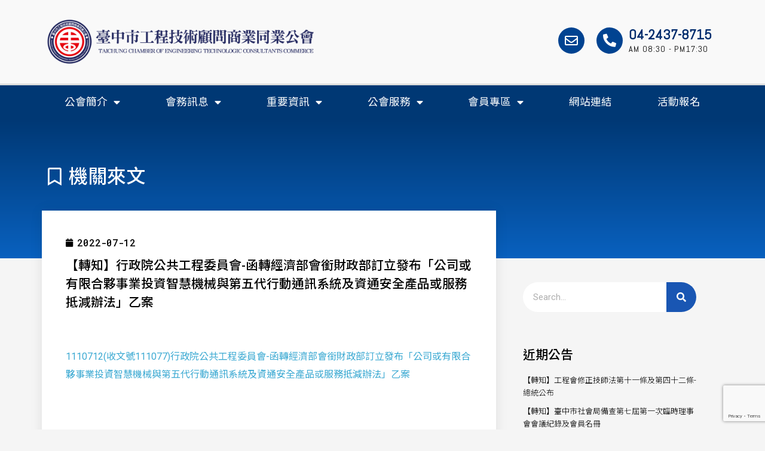

--- FILE ---
content_type: text/html; charset=UTF-8
request_url: https://www.tcoetcc.org.tw/archives/4461
body_size: 113891
content:
<!DOCTYPE html>

<html lang="zh-TW" prefix="og: https://ogp.me/ns#">

<head>
	<meta charset="UTF-8">
	<meta name="viewport" content="width=device-width, initial-scale=1">
	<link rel="profile" href="http://gmpg.org/xfn/11">
	    <style>
        #wpadminbar #wp-admin-bar-p404_free_top_button .ab-icon:before {
            content: "\f103";
            color: red;
            top: 2px;
        }
    </style>
	<style>img:is([sizes="auto" i], [sizes^="auto," i]) { contain-intrinsic-size: 3000px 1500px }</style>
	
<!-- Search Engine Optimization by Rank Math - https://rankmath.com/ -->
<title>【轉知】行政院公共工程委員會-函轉經濟部會銜財政部訂立發布「公司或有限合夥事業投資智慧機械與第五代行動通訊系統及資通安全產品或服務抵減辦法」乙案 - 臺中市工程技術顧問商業同業公會,台中市工程技術顧問商業同業公會,台中市工程顧問公會,台中工程技術</title>
<meta name="description" content="1110712(收文號111077)行政院公共工程委員會-函轉經濟部會銜財政部訂立發布「公司或有限合夥事業投資智慧機械與第五代行動通訊系統及資通安全產品或服務抵減辦法」乙案"/>
<meta name="robots" content="index, follow, max-snippet:-1, max-video-preview:-1, max-image-preview:large"/>
<link rel="canonical" href="https://www.tcoetcc.org.tw/archives/4461" />
<meta property="og:locale" content="zh_TW" />
<meta property="og:type" content="article" />
<meta property="og:title" content="【轉知】行政院公共工程委員會-函轉經濟部會銜財政部訂立發布「公司或有限合夥事業投資智慧機械與第五代行動通訊系統及資通安全產品或服務抵減辦法」乙案 - 臺中市工程技術顧問商業同業公會,台中市工程技術顧問商業同業公會,台中市工程顧問公會,台中工程技術" />
<meta property="og:description" content="1110712(收文號111077)行政院公共工程委員會-函轉經濟部會銜財政部訂立發布「公司或有限合夥事業投資智慧機械與第五代行動通訊系統及資通安全產品或服務抵減辦法」乙案" />
<meta property="og:url" content="https://www.tcoetcc.org.tw/archives/4461" />
<meta property="og:site_name" content="臺中市工程技術顧問商業同業公會,台中市工程技術顧問商業同業公會,台中市工程顧問公會,台中工程技術" />
<meta property="article:section" content="機關來文" />
<meta property="article:published_time" content="2022-07-12T09:46:32+08:00" />
<meta name="twitter:card" content="summary_large_image" />
<meta name="twitter:title" content="【轉知】行政院公共工程委員會-函轉經濟部會銜財政部訂立發布「公司或有限合夥事業投資智慧機械與第五代行動通訊系統及資通安全產品或服務抵減辦法」乙案 - 臺中市工程技術顧問商業同業公會,台中市工程技術顧問商業同業公會,台中市工程顧問公會,台中工程技術" />
<meta name="twitter:description" content="1110712(收文號111077)行政院公共工程委員會-函轉經濟部會銜財政部訂立發布「公司或有限合夥事業投資智慧機械與第五代行動通訊系統及資通安全產品或服務抵減辦法」乙案" />
<meta name="twitter:label1" content="Written by" />
<meta name="twitter:data1" content="pinho" />
<meta name="twitter:label2" content="Time to read" />
<meta name="twitter:data2" content="Less than a minute" />
<script type="application/ld+json" class="rank-math-schema">{"@context":"https://schema.org","@graph":[{"@type":"Organization","@id":"https://www.tcoetcc.org.tw/#organization","name":"\u81fa\u4e2d\u5e02\u5de5\u7a0b\u6280\u8853\u9867\u554f\u5546\u696d\u540c\u696d\u516c\u6703,\u53f0\u4e2d\u5e02\u5de5\u7a0b\u6280\u8853\u9867\u554f\u5546\u696d\u540c\u696d\u516c\u6703,\u53f0\u4e2d\u5e02\u5de5\u7a0b\u9867\u554f\u516c\u6703,\u53f0\u4e2d\u5de5\u7a0b\u6280\u8853","url":"https://www.tcoetcc.org.tw","logo":{"@type":"ImageObject","@id":"https://www.tcoetcc.org.tw/#logo","url":"https://www.tcoetcc.org.tw/wp-content/uploads/2021/03/20210325-LOGO.png","contentUrl":"https://www.tcoetcc.org.tw/wp-content/uploads/2021/03/20210325-LOGO.png","caption":"\u81fa\u4e2d\u5e02\u5de5\u7a0b\u6280\u8853\u9867\u554f\u5546\u696d\u540c\u696d\u516c\u6703,\u53f0\u4e2d\u5e02\u5de5\u7a0b\u6280\u8853\u9867\u554f\u5546\u696d\u540c\u696d\u516c\u6703,\u53f0\u4e2d\u5e02\u5de5\u7a0b\u9867\u554f\u516c\u6703,\u53f0\u4e2d\u5de5\u7a0b\u6280\u8853","inLanguage":"zh-TW","width":"550","height":"100"}},{"@type":"WebSite","@id":"https://www.tcoetcc.org.tw/#website","url":"https://www.tcoetcc.org.tw","name":"\u81fa\u4e2d\u5e02\u5de5\u7a0b\u6280\u8853\u9867\u554f\u5546\u696d\u540c\u696d\u516c\u6703,\u53f0\u4e2d\u5e02\u5de5\u7a0b\u6280\u8853\u9867\u554f\u5546\u696d\u540c\u696d\u516c\u6703,\u53f0\u4e2d\u5e02\u5de5\u7a0b\u9867\u554f\u516c\u6703,\u53f0\u4e2d\u5de5\u7a0b\u6280\u8853","alternateName":"\u81fa\u4e2d\u5e02\u5de5\u7a0b\u6280\u8853\u9867\u554f\u5546\u696d\u540c\u696d\u516c\u6703","publisher":{"@id":"https://www.tcoetcc.org.tw/#organization"},"inLanguage":"zh-TW"},{"@type":"WebPage","@id":"https://www.tcoetcc.org.tw/archives/4461#webpage","url":"https://www.tcoetcc.org.tw/archives/4461","name":"\u3010\u8f49\u77e5\u3011\u884c\u653f\u9662\u516c\u5171\u5de5\u7a0b\u59d4\u54e1\u6703-\u51fd\u8f49\u7d93\u6fdf\u90e8\u6703\u929c\u8ca1\u653f\u90e8\u8a02\u7acb\u767c\u5e03\u300c\u516c\u53f8\u6216\u6709\u9650\u5408\u5925\u4e8b\u696d\u6295\u8cc7\u667a\u6167\u6a5f\u68b0\u8207\u7b2c\u4e94\u4ee3\u884c\u52d5\u901a\u8a0a\u7cfb\u7d71\u53ca\u8cc7\u901a\u5b89\u5168\u7522\u54c1\u6216\u670d\u52d9\u62b5\u6e1b\u8fa6\u6cd5\u300d\u4e59\u6848 - \u81fa\u4e2d\u5e02\u5de5\u7a0b\u6280\u8853\u9867\u554f\u5546\u696d\u540c\u696d\u516c\u6703,\u53f0\u4e2d\u5e02\u5de5\u7a0b\u6280\u8853\u9867\u554f\u5546\u696d\u540c\u696d\u516c\u6703,\u53f0\u4e2d\u5e02\u5de5\u7a0b\u9867\u554f\u516c\u6703,\u53f0\u4e2d\u5de5\u7a0b\u6280\u8853","datePublished":"2022-07-12T09:46:32+08:00","dateModified":"2022-07-12T09:46:32+08:00","isPartOf":{"@id":"https://www.tcoetcc.org.tw/#website"},"inLanguage":"zh-TW"},{"@type":"Person","@id":"https://www.tcoetcc.org.tw/author/pinho","name":"pinho","url":"https://www.tcoetcc.org.tw/author/pinho","image":{"@type":"ImageObject","@id":"https://secure.gravatar.com/avatar/312e324a4749c38fc6ec3d6e09c66858?s=96&amp;d=mm&amp;r=g","url":"https://secure.gravatar.com/avatar/312e324a4749c38fc6ec3d6e09c66858?s=96&amp;d=mm&amp;r=g","caption":"pinho","inLanguage":"zh-TW"},"sameAs":["https://www.tcoetcc.org.tw"],"worksFor":{"@id":"https://www.tcoetcc.org.tw/#organization"}},{"@type":"BlogPosting","headline":"\u3010\u8f49\u77e5\u3011\u884c\u653f\u9662\u516c\u5171\u5de5\u7a0b\u59d4\u54e1\u6703-\u51fd\u8f49\u7d93\u6fdf\u90e8\u6703\u929c\u8ca1\u653f\u90e8\u8a02\u7acb\u767c\u5e03\u300c\u516c\u53f8\u6216\u6709\u9650\u5408\u5925\u4e8b\u696d\u6295\u8cc7\u667a\u6167\u6a5f\u68b0\u8207\u7b2c\u4e94\u4ee3\u884c\u52d5\u901a\u8a0a\u7cfb\u7d71\u53ca\u8cc7\u901a\u5b89\u5168\u7522\u54c1\u6216\u670d\u52d9\u62b5\u6e1b\u8fa6\u6cd5\u300d\u4e59\u6848 -","datePublished":"2022-07-12T09:46:32+08:00","dateModified":"2022-07-12T09:46:32+08:00","articleSection":"\u6a5f\u95dc\u4f86\u6587","author":{"@id":"https://www.tcoetcc.org.tw/author/pinho","name":"pinho"},"publisher":{"@id":"https://www.tcoetcc.org.tw/#organization"},"description":"1110712(\u6536\u6587\u865f111077)\u884c\u653f\u9662\u516c\u5171\u5de5\u7a0b\u59d4\u54e1\u6703-\u51fd\u8f49\u7d93\u6fdf\u90e8\u6703\u929c\u8ca1\u653f\u90e8\u8a02\u7acb\u767c\u5e03\u300c\u516c\u53f8\u6216\u6709\u9650\u5408\u5925\u4e8b\u696d\u6295\u8cc7\u667a\u6167\u6a5f\u68b0\u8207\u7b2c\u4e94\u4ee3\u884c\u52d5\u901a\u8a0a\u7cfb\u7d71\u53ca\u8cc7\u901a\u5b89\u5168\u7522\u54c1\u6216\u670d\u52d9\u62b5\u6e1b\u8fa6\u6cd5\u300d\u4e59\u6848","name":"\u3010\u8f49\u77e5\u3011\u884c\u653f\u9662\u516c\u5171\u5de5\u7a0b\u59d4\u54e1\u6703-\u51fd\u8f49\u7d93\u6fdf\u90e8\u6703\u929c\u8ca1\u653f\u90e8\u8a02\u7acb\u767c\u5e03\u300c\u516c\u53f8\u6216\u6709\u9650\u5408\u5925\u4e8b\u696d\u6295\u8cc7\u667a\u6167\u6a5f\u68b0\u8207\u7b2c\u4e94\u4ee3\u884c\u52d5\u901a\u8a0a\u7cfb\u7d71\u53ca\u8cc7\u901a\u5b89\u5168\u7522\u54c1\u6216\u670d\u52d9\u62b5\u6e1b\u8fa6\u6cd5\u300d\u4e59\u6848 -","@id":"https://www.tcoetcc.org.tw/archives/4461#richSnippet","isPartOf":{"@id":"https://www.tcoetcc.org.tw/archives/4461#webpage"},"inLanguage":"zh-TW","mainEntityOfPage":{"@id":"https://www.tcoetcc.org.tw/archives/4461#webpage"}}]}</script>
<!-- /Rank Math WordPress SEO plugin -->

<link rel='dns-prefetch' href='//cdnjs.cloudflare.com' />
<link rel="alternate" type="application/rss+xml" title="訂閱《臺中市工程技術顧問商業同業公會,台中市工程技術顧問商業同業公會,台中市工程顧問公會,台中工程技術》&raquo; 資訊提供" href="https://www.tcoetcc.org.tw/feed" />
<link rel="alternate" type="application/rss+xml" title="訂閱《臺中市工程技術顧問商業同業公會,台中市工程技術顧問商業同業公會,台中市工程顧問公會,台中工程技術》&raquo; 留言的資訊提供" href="https://www.tcoetcc.org.tw/comments/feed" />
<script type="text/javascript">
// WooCommerce Event Manager Ajax URL
    var ajaxurl = "https://www.tcoetcc.org.tw/wp-admin/admin-ajax.php";
</script>
<script>
window._wpemojiSettings = {"baseUrl":"https:\/\/s.w.org\/images\/core\/emoji\/15.0.3\/72x72\/","ext":".png","svgUrl":"https:\/\/s.w.org\/images\/core\/emoji\/15.0.3\/svg\/","svgExt":".svg","source":{"concatemoji":"https:\/\/www.tcoetcc.org.tw\/wp-includes\/js\/wp-emoji-release.min.js?ver=6.7.4"}};
/*! This file is auto-generated */
!function(i,n){var o,s,e;function c(e){try{var t={supportTests:e,timestamp:(new Date).valueOf()};sessionStorage.setItem(o,JSON.stringify(t))}catch(e){}}function p(e,t,n){e.clearRect(0,0,e.canvas.width,e.canvas.height),e.fillText(t,0,0);var t=new Uint32Array(e.getImageData(0,0,e.canvas.width,e.canvas.height).data),r=(e.clearRect(0,0,e.canvas.width,e.canvas.height),e.fillText(n,0,0),new Uint32Array(e.getImageData(0,0,e.canvas.width,e.canvas.height).data));return t.every(function(e,t){return e===r[t]})}function u(e,t,n){switch(t){case"flag":return n(e,"\ud83c\udff3\ufe0f\u200d\u26a7\ufe0f","\ud83c\udff3\ufe0f\u200b\u26a7\ufe0f")?!1:!n(e,"\ud83c\uddfa\ud83c\uddf3","\ud83c\uddfa\u200b\ud83c\uddf3")&&!n(e,"\ud83c\udff4\udb40\udc67\udb40\udc62\udb40\udc65\udb40\udc6e\udb40\udc67\udb40\udc7f","\ud83c\udff4\u200b\udb40\udc67\u200b\udb40\udc62\u200b\udb40\udc65\u200b\udb40\udc6e\u200b\udb40\udc67\u200b\udb40\udc7f");case"emoji":return!n(e,"\ud83d\udc26\u200d\u2b1b","\ud83d\udc26\u200b\u2b1b")}return!1}function f(e,t,n){var r="undefined"!=typeof WorkerGlobalScope&&self instanceof WorkerGlobalScope?new OffscreenCanvas(300,150):i.createElement("canvas"),a=r.getContext("2d",{willReadFrequently:!0}),o=(a.textBaseline="top",a.font="600 32px Arial",{});return e.forEach(function(e){o[e]=t(a,e,n)}),o}function t(e){var t=i.createElement("script");t.src=e,t.defer=!0,i.head.appendChild(t)}"undefined"!=typeof Promise&&(o="wpEmojiSettingsSupports",s=["flag","emoji"],n.supports={everything:!0,everythingExceptFlag:!0},e=new Promise(function(e){i.addEventListener("DOMContentLoaded",e,{once:!0})}),new Promise(function(t){var n=function(){try{var e=JSON.parse(sessionStorage.getItem(o));if("object"==typeof e&&"number"==typeof e.timestamp&&(new Date).valueOf()<e.timestamp+604800&&"object"==typeof e.supportTests)return e.supportTests}catch(e){}return null}();if(!n){if("undefined"!=typeof Worker&&"undefined"!=typeof OffscreenCanvas&&"undefined"!=typeof URL&&URL.createObjectURL&&"undefined"!=typeof Blob)try{var e="postMessage("+f.toString()+"("+[JSON.stringify(s),u.toString(),p.toString()].join(",")+"));",r=new Blob([e],{type:"text/javascript"}),a=new Worker(URL.createObjectURL(r),{name:"wpTestEmojiSupports"});return void(a.onmessage=function(e){c(n=e.data),a.terminate(),t(n)})}catch(e){}c(n=f(s,u,p))}t(n)}).then(function(e){for(var t in e)n.supports[t]=e[t],n.supports.everything=n.supports.everything&&n.supports[t],"flag"!==t&&(n.supports.everythingExceptFlag=n.supports.everythingExceptFlag&&n.supports[t]);n.supports.everythingExceptFlag=n.supports.everythingExceptFlag&&!n.supports.flag,n.DOMReady=!1,n.readyCallback=function(){n.DOMReady=!0}}).then(function(){return e}).then(function(){var e;n.supports.everything||(n.readyCallback(),(e=n.source||{}).concatemoji?t(e.concatemoji):e.wpemoji&&e.twemoji&&(t(e.twemoji),t(e.wpemoji)))}))}((window,document),window._wpemojiSettings);
</script>
<link rel='stylesheet' id='premium-addons-css' href='https://www.tcoetcc.org.tw/wp-content/plugins/premium-addons-for-elementor/assets/frontend/min-css/premium-addons.min.css?ver=4.10.69' media='all' />
<style id='wp-emoji-styles-inline-css'>

	img.wp-smiley, img.emoji {
		display: inline !important;
		border: none !important;
		box-shadow: none !important;
		height: 1em !important;
		width: 1em !important;
		margin: 0 0.07em !important;
		vertical-align: -0.1em !important;
		background: none !important;
		padding: 0 !important;
	}
</style>
<link rel='stylesheet' id='wp-block-library-css' href='https://www.tcoetcc.org.tw/wp-includes/css/dist/block-library/style.min.css?ver=6.7.4' media='all' />
<link rel='stylesheet' id='wc-block-vendors-style-css' href='https://www.tcoetcc.org.tw/wp-content/plugins/woocommerce/packages/woocommerce-blocks/build/vendors-style.css?ver=4.9.1' media='all' />
<link rel='stylesheet' id='wc-block-style-css' href='https://www.tcoetcc.org.tw/wp-content/plugins/woocommerce/packages/woocommerce-blocks/build/style.css?ver=4.9.1' media='all' />
<style id='rank-math-toc-block-style-inline-css'>
.wp-block-rank-math-toc-block nav ol{counter-reset:item}.wp-block-rank-math-toc-block nav ol li{display:block}.wp-block-rank-math-toc-block nav ol li:before{content:counters(item, ".") ". ";counter-increment:item}

</style>
<style id='rank-math-rich-snippet-style-inline-css'>
/*!
* Plugin:  Rank Math
* URL: https://rankmath.com/wordpress/plugin/seo-suite/
* Name:  rank-math-review-snippet.css
*/@-webkit-keyframes spin{0%{-webkit-transform:rotate(0deg)}100%{-webkit-transform:rotate(-360deg)}}@keyframes spin{0%{-webkit-transform:rotate(0deg)}100%{-webkit-transform:rotate(-360deg)}}@keyframes bounce{from{-webkit-transform:translateY(0px);transform:translateY(0px)}to{-webkit-transform:translateY(-5px);transform:translateY(-5px)}}@-webkit-keyframes bounce{from{-webkit-transform:translateY(0px);transform:translateY(0px)}to{-webkit-transform:translateY(-5px);transform:translateY(-5px)}}@-webkit-keyframes loading{0%{background-size:20% 50% ,20% 50% ,20% 50%}20%{background-size:20% 20% ,20% 50% ,20% 50%}40%{background-size:20% 100%,20% 20% ,20% 50%}60%{background-size:20% 50% ,20% 100%,20% 20%}80%{background-size:20% 50% ,20% 50% ,20% 100%}100%{background-size:20% 50% ,20% 50% ,20% 50%}}@keyframes loading{0%{background-size:20% 50% ,20% 50% ,20% 50%}20%{background-size:20% 20% ,20% 50% ,20% 50%}40%{background-size:20% 100%,20% 20% ,20% 50%}60%{background-size:20% 50% ,20% 100%,20% 20%}80%{background-size:20% 50% ,20% 50% ,20% 100%}100%{background-size:20% 50% ,20% 50% ,20% 50%}}:root{--rankmath-wp-adminbar-height: 0}#rank-math-rich-snippet-wrapper{overflow:hidden}#rank-math-rich-snippet-wrapper h5.rank-math-title{display:block;font-size:18px;line-height:1.4}#rank-math-rich-snippet-wrapper .rank-math-review-image{float:right;max-width:40%;margin-left:15px}#rank-math-rich-snippet-wrapper .rank-math-review-data{margin-bottom:15px}#rank-math-rich-snippet-wrapper .rank-math-total-wrapper{width:100%;padding:0 0 20px 0;float:left;clear:both;position:relative;-webkit-box-sizing:border-box;box-sizing:border-box}#rank-math-rich-snippet-wrapper .rank-math-total-wrapper .rank-math-total{border:0;display:block;margin:0;width:auto;float:left;text-align:left;padding:0;font-size:24px;line-height:1;font-weight:700;-webkit-box-sizing:border-box;box-sizing:border-box;overflow:hidden}#rank-math-rich-snippet-wrapper .rank-math-total-wrapper .rank-math-review-star{float:left;margin-left:15px;margin-top:5px;position:relative;z-index:99;line-height:1}#rank-math-rich-snippet-wrapper .rank-math-total-wrapper .rank-math-review-star .rank-math-review-result-wrapper{display:inline-block;white-space:nowrap;position:relative;color:#e7e7e7}#rank-math-rich-snippet-wrapper .rank-math-total-wrapper .rank-math-review-star .rank-math-review-result-wrapper .rank-math-review-result{position:absolute;top:0;left:0;overflow:hidden;white-space:nowrap;color:#ffbe01}#rank-math-rich-snippet-wrapper .rank-math-total-wrapper .rank-math-review-star .rank-math-review-result-wrapper i{font-size:18px;-webkit-text-stroke-width:1px;font-style:normal;padding:0 2px;line-height:inherit}#rank-math-rich-snippet-wrapper .rank-math-total-wrapper .rank-math-review-star .rank-math-review-result-wrapper i:before{content:"\2605"}body.rtl #rank-math-rich-snippet-wrapper .rank-math-review-image{float:left;margin-left:0;margin-right:15px}body.rtl #rank-math-rich-snippet-wrapper .rank-math-total-wrapper .rank-math-total{float:right}body.rtl #rank-math-rich-snippet-wrapper .rank-math-total-wrapper .rank-math-review-star{float:right;margin-left:0;margin-right:15px}body.rtl #rank-math-rich-snippet-wrapper .rank-math-total-wrapper .rank-math-review-star .rank-math-review-result{left:auto;right:0}@media screen and (max-width: 480px){#rank-math-rich-snippet-wrapper .rank-math-review-image{display:block;max-width:100%;width:100%;text-align:center;margin-right:0}#rank-math-rich-snippet-wrapper .rank-math-review-data{clear:both}}.clear{clear:both}

</style>
<link rel='stylesheet' id='ht-contactform-block-style-css' href='https://www.tcoetcc.org.tw/wp-content/plugins/ht-contactform/blocks/src/assets/css/style-index.css?ver=1.2.1' media='all' />
<style id='classic-theme-styles-inline-css'>
/*! This file is auto-generated */
.wp-block-button__link{color:#fff;background-color:#32373c;border-radius:9999px;box-shadow:none;text-decoration:none;padding:calc(.667em + 2px) calc(1.333em + 2px);font-size:1.125em}.wp-block-file__button{background:#32373c;color:#fff;text-decoration:none}
</style>
<style id='global-styles-inline-css'>
:root{--wp--preset--aspect-ratio--square: 1;--wp--preset--aspect-ratio--4-3: 4/3;--wp--preset--aspect-ratio--3-4: 3/4;--wp--preset--aspect-ratio--3-2: 3/2;--wp--preset--aspect-ratio--2-3: 2/3;--wp--preset--aspect-ratio--16-9: 16/9;--wp--preset--aspect-ratio--9-16: 9/16;--wp--preset--color--black: #000000;--wp--preset--color--cyan-bluish-gray: #abb8c3;--wp--preset--color--white: #ffffff;--wp--preset--color--pale-pink: #f78da7;--wp--preset--color--vivid-red: #cf2e2e;--wp--preset--color--luminous-vivid-orange: #ff6900;--wp--preset--color--luminous-vivid-amber: #fcb900;--wp--preset--color--light-green-cyan: #7bdcb5;--wp--preset--color--vivid-green-cyan: #00d084;--wp--preset--color--pale-cyan-blue: #8ed1fc;--wp--preset--color--vivid-cyan-blue: #0693e3;--wp--preset--color--vivid-purple: #9b51e0;--wp--preset--gradient--vivid-cyan-blue-to-vivid-purple: linear-gradient(135deg,rgba(6,147,227,1) 0%,rgb(155,81,224) 100%);--wp--preset--gradient--light-green-cyan-to-vivid-green-cyan: linear-gradient(135deg,rgb(122,220,180) 0%,rgb(0,208,130) 100%);--wp--preset--gradient--luminous-vivid-amber-to-luminous-vivid-orange: linear-gradient(135deg,rgba(252,185,0,1) 0%,rgba(255,105,0,1) 100%);--wp--preset--gradient--luminous-vivid-orange-to-vivid-red: linear-gradient(135deg,rgba(255,105,0,1) 0%,rgb(207,46,46) 100%);--wp--preset--gradient--very-light-gray-to-cyan-bluish-gray: linear-gradient(135deg,rgb(238,238,238) 0%,rgb(169,184,195) 100%);--wp--preset--gradient--cool-to-warm-spectrum: linear-gradient(135deg,rgb(74,234,220) 0%,rgb(151,120,209) 20%,rgb(207,42,186) 40%,rgb(238,44,130) 60%,rgb(251,105,98) 80%,rgb(254,248,76) 100%);--wp--preset--gradient--blush-light-purple: linear-gradient(135deg,rgb(255,206,236) 0%,rgb(152,150,240) 100%);--wp--preset--gradient--blush-bordeaux: linear-gradient(135deg,rgb(254,205,165) 0%,rgb(254,45,45) 50%,rgb(107,0,62) 100%);--wp--preset--gradient--luminous-dusk: linear-gradient(135deg,rgb(255,203,112) 0%,rgb(199,81,192) 50%,rgb(65,88,208) 100%);--wp--preset--gradient--pale-ocean: linear-gradient(135deg,rgb(255,245,203) 0%,rgb(182,227,212) 50%,rgb(51,167,181) 100%);--wp--preset--gradient--electric-grass: linear-gradient(135deg,rgb(202,248,128) 0%,rgb(113,206,126) 100%);--wp--preset--gradient--midnight: linear-gradient(135deg,rgb(2,3,129) 0%,rgb(40,116,252) 100%);--wp--preset--font-size--small: 14px;--wp--preset--font-size--medium: 20px;--wp--preset--font-size--large: 20px;--wp--preset--font-size--x-large: 42px;--wp--preset--font-size--tiny: 12px;--wp--preset--font-size--regular: 16px;--wp--preset--font-size--larger: 32px;--wp--preset--font-size--extra: 44px;--wp--preset--spacing--20: 0.44rem;--wp--preset--spacing--30: 0.67rem;--wp--preset--spacing--40: 1rem;--wp--preset--spacing--50: 1.5rem;--wp--preset--spacing--60: 2.25rem;--wp--preset--spacing--70: 3.38rem;--wp--preset--spacing--80: 5.06rem;--wp--preset--shadow--natural: 6px 6px 9px rgba(0, 0, 0, 0.2);--wp--preset--shadow--deep: 12px 12px 50px rgba(0, 0, 0, 0.4);--wp--preset--shadow--sharp: 6px 6px 0px rgba(0, 0, 0, 0.2);--wp--preset--shadow--outlined: 6px 6px 0px -3px rgba(255, 255, 255, 1), 6px 6px rgba(0, 0, 0, 1);--wp--preset--shadow--crisp: 6px 6px 0px rgba(0, 0, 0, 1);}:where(.is-layout-flex){gap: 0.5em;}:where(.is-layout-grid){gap: 0.5em;}body .is-layout-flex{display: flex;}.is-layout-flex{flex-wrap: wrap;align-items: center;}.is-layout-flex > :is(*, div){margin: 0;}body .is-layout-grid{display: grid;}.is-layout-grid > :is(*, div){margin: 0;}:where(.wp-block-columns.is-layout-flex){gap: 2em;}:where(.wp-block-columns.is-layout-grid){gap: 2em;}:where(.wp-block-post-template.is-layout-flex){gap: 1.25em;}:where(.wp-block-post-template.is-layout-grid){gap: 1.25em;}.has-black-color{color: var(--wp--preset--color--black) !important;}.has-cyan-bluish-gray-color{color: var(--wp--preset--color--cyan-bluish-gray) !important;}.has-white-color{color: var(--wp--preset--color--white) !important;}.has-pale-pink-color{color: var(--wp--preset--color--pale-pink) !important;}.has-vivid-red-color{color: var(--wp--preset--color--vivid-red) !important;}.has-luminous-vivid-orange-color{color: var(--wp--preset--color--luminous-vivid-orange) !important;}.has-luminous-vivid-amber-color{color: var(--wp--preset--color--luminous-vivid-amber) !important;}.has-light-green-cyan-color{color: var(--wp--preset--color--light-green-cyan) !important;}.has-vivid-green-cyan-color{color: var(--wp--preset--color--vivid-green-cyan) !important;}.has-pale-cyan-blue-color{color: var(--wp--preset--color--pale-cyan-blue) !important;}.has-vivid-cyan-blue-color{color: var(--wp--preset--color--vivid-cyan-blue) !important;}.has-vivid-purple-color{color: var(--wp--preset--color--vivid-purple) !important;}.has-black-background-color{background-color: var(--wp--preset--color--black) !important;}.has-cyan-bluish-gray-background-color{background-color: var(--wp--preset--color--cyan-bluish-gray) !important;}.has-white-background-color{background-color: var(--wp--preset--color--white) !important;}.has-pale-pink-background-color{background-color: var(--wp--preset--color--pale-pink) !important;}.has-vivid-red-background-color{background-color: var(--wp--preset--color--vivid-red) !important;}.has-luminous-vivid-orange-background-color{background-color: var(--wp--preset--color--luminous-vivid-orange) !important;}.has-luminous-vivid-amber-background-color{background-color: var(--wp--preset--color--luminous-vivid-amber) !important;}.has-light-green-cyan-background-color{background-color: var(--wp--preset--color--light-green-cyan) !important;}.has-vivid-green-cyan-background-color{background-color: var(--wp--preset--color--vivid-green-cyan) !important;}.has-pale-cyan-blue-background-color{background-color: var(--wp--preset--color--pale-cyan-blue) !important;}.has-vivid-cyan-blue-background-color{background-color: var(--wp--preset--color--vivid-cyan-blue) !important;}.has-vivid-purple-background-color{background-color: var(--wp--preset--color--vivid-purple) !important;}.has-black-border-color{border-color: var(--wp--preset--color--black) !important;}.has-cyan-bluish-gray-border-color{border-color: var(--wp--preset--color--cyan-bluish-gray) !important;}.has-white-border-color{border-color: var(--wp--preset--color--white) !important;}.has-pale-pink-border-color{border-color: var(--wp--preset--color--pale-pink) !important;}.has-vivid-red-border-color{border-color: var(--wp--preset--color--vivid-red) !important;}.has-luminous-vivid-orange-border-color{border-color: var(--wp--preset--color--luminous-vivid-orange) !important;}.has-luminous-vivid-amber-border-color{border-color: var(--wp--preset--color--luminous-vivid-amber) !important;}.has-light-green-cyan-border-color{border-color: var(--wp--preset--color--light-green-cyan) !important;}.has-vivid-green-cyan-border-color{border-color: var(--wp--preset--color--vivid-green-cyan) !important;}.has-pale-cyan-blue-border-color{border-color: var(--wp--preset--color--pale-cyan-blue) !important;}.has-vivid-cyan-blue-border-color{border-color: var(--wp--preset--color--vivid-cyan-blue) !important;}.has-vivid-purple-border-color{border-color: var(--wp--preset--color--vivid-purple) !important;}.has-vivid-cyan-blue-to-vivid-purple-gradient-background{background: var(--wp--preset--gradient--vivid-cyan-blue-to-vivid-purple) !important;}.has-light-green-cyan-to-vivid-green-cyan-gradient-background{background: var(--wp--preset--gradient--light-green-cyan-to-vivid-green-cyan) !important;}.has-luminous-vivid-amber-to-luminous-vivid-orange-gradient-background{background: var(--wp--preset--gradient--luminous-vivid-amber-to-luminous-vivid-orange) !important;}.has-luminous-vivid-orange-to-vivid-red-gradient-background{background: var(--wp--preset--gradient--luminous-vivid-orange-to-vivid-red) !important;}.has-very-light-gray-to-cyan-bluish-gray-gradient-background{background: var(--wp--preset--gradient--very-light-gray-to-cyan-bluish-gray) !important;}.has-cool-to-warm-spectrum-gradient-background{background: var(--wp--preset--gradient--cool-to-warm-spectrum) !important;}.has-blush-light-purple-gradient-background{background: var(--wp--preset--gradient--blush-light-purple) !important;}.has-blush-bordeaux-gradient-background{background: var(--wp--preset--gradient--blush-bordeaux) !important;}.has-luminous-dusk-gradient-background{background: var(--wp--preset--gradient--luminous-dusk) !important;}.has-pale-ocean-gradient-background{background: var(--wp--preset--gradient--pale-ocean) !important;}.has-electric-grass-gradient-background{background: var(--wp--preset--gradient--electric-grass) !important;}.has-midnight-gradient-background{background: var(--wp--preset--gradient--midnight) !important;}.has-small-font-size{font-size: var(--wp--preset--font-size--small) !important;}.has-medium-font-size{font-size: var(--wp--preset--font-size--medium) !important;}.has-large-font-size{font-size: var(--wp--preset--font-size--large) !important;}.has-x-large-font-size{font-size: var(--wp--preset--font-size--x-large) !important;}
:where(.wp-block-post-template.is-layout-flex){gap: 1.25em;}:where(.wp-block-post-template.is-layout-grid){gap: 1.25em;}
:where(.wp-block-columns.is-layout-flex){gap: 2em;}:where(.wp-block-columns.is-layout-grid){gap: 2em;}
:root :where(.wp-block-pullquote){font-size: 1.5em;line-height: 1.6;}
</style>
<link rel='stylesheet' id='menu-image-css' href='https://www.tcoetcc.org.tw/wp-content/plugins/menu-image/includes/css/menu-image.css?ver=3.12' media='all' />
<link rel='stylesheet' id='dashicons-css' href='https://www.tcoetcc.org.tw/wp-includes/css/dashicons.min.css?ver=6.7.4' media='all' />
<link rel='stylesheet' id='contact-form-7-css' href='https://www.tcoetcc.org.tw/wp-content/plugins/contact-form-7/includes/css/styles.css?ver=6.0.3' media='all' />
<link rel='stylesheet' id='wpdm-font-awesome-css' href='https://www.tcoetcc.org.tw/wp-content/plugins/download-manager/assets/fontawesome/css/all.min.css?ver=6.7.4' media='all' />
<link rel='stylesheet' id='wpdm-frontend-css-css' href='https://www.tcoetcc.org.tw/wp-content/plugins/download-manager/assets/bootstrap/css/bootstrap.min.css?ver=6.7.4' media='all' />
<link rel='stylesheet' id='wpdm-front-css' href='https://www.tcoetcc.org.tw/wp-content/plugins/download-manager/assets/css/front.css?ver=6.7.4' media='all' />
<link rel='stylesheet' id='perfecty-push-css' href='https://www.tcoetcc.org.tw/wp-content/plugins/perfecty-push-notifications/public/css/perfecty-push-public.css?ver=1.6.3' media='all' />
<style id='woocommerce-inline-inline-css'>
.woocommerce form .form-row .required { visibility: visible; }
</style>
<link rel='stylesheet' id='pa-admin-bar-css' href='https://www.tcoetcc.org.tw/wp-content/plugins/premium-addons-for-elementor/admin/assets/css/admin-bar.css?ver=4.10.69' media='all' />
<link rel='stylesheet' id='wpbf-style-css' href='https://www.tcoetcc.org.tw/wp-content/themes/page-builder-framework/style.css?ver=2.6.3' media='all' />
<link rel='stylesheet' id='wpbf-responsive-css' href='https://www.tcoetcc.org.tw/wp-content/themes/page-builder-framework/css/min/responsive-min.css?ver=2.6.3' media='all' />
<link rel='stylesheet' id='wpbf-woocommerce-layout-css' href='https://www.tcoetcc.org.tw/wp-content/themes/page-builder-framework/css/min/woocommerce-layout-min.css?ver=2.6.3' media='all' />
<link rel='stylesheet' id='wpbf-woocommerce-css' href='https://www.tcoetcc.org.tw/wp-content/themes/page-builder-framework/css/min/woocommerce-min.css?ver=2.6.3' media='all' />
<style id='wpbf-woocommerce-inline-css'>
#inner-content{}@media screen and (max-width:768px){.scrolltop{right:10px;bottom:10px;}}.wpbf-archive-content .wpbf-post{text-align:left;}
</style>
<link rel='stylesheet' id='wpbf-woocommerce-smallscreen-css' href='https://www.tcoetcc.org.tw/wp-content/themes/page-builder-framework/css/min/woocommerce-smallscreen-min.css?ver=2.6.3' media='all' />
<link rel='stylesheet' id='elementor-frontend-css' href='https://www.tcoetcc.org.tw/wp-content/plugins/elementor/assets/css/frontend.min.css?ver=3.26.0' media='all' />
<link rel='stylesheet' id='widget-image-css' href='https://www.tcoetcc.org.tw/wp-content/plugins/elementor/assets/css/widget-image.min.css?ver=3.26.0' media='all' />
<link rel='stylesheet' id='e-animation-grow-css' href='https://www.tcoetcc.org.tw/wp-content/plugins/elementor/assets/lib/animations/styles/e-animation-grow.min.css?ver=3.26.0' media='all' />
<link rel='stylesheet' id='widget-icon-box-css' href='https://www.tcoetcc.org.tw/wp-content/plugins/elementor/assets/css/widget-icon-box.min.css?ver=3.26.0' media='all' />
<link rel='stylesheet' id='widget-nav-menu-css' href='https://www.tcoetcc.org.tw/wp-content/plugins/elementor-pro/assets/css/widget-nav-menu.min.css?ver=3.26.0' media='all' />
<link rel='stylesheet' id='widget-icon-list-css' href='https://www.tcoetcc.org.tw/wp-content/plugins/elementor/assets/css/widget-icon-list.min.css?ver=3.26.0' media='all' />
<link rel='stylesheet' id='widget-heading-css' href='https://www.tcoetcc.org.tw/wp-content/plugins/elementor/assets/css/widget-heading.min.css?ver=3.26.0' media='all' />
<link rel='stylesheet' id='widget-text-editor-css' href='https://www.tcoetcc.org.tw/wp-content/plugins/elementor/assets/css/widget-text-editor.min.css?ver=3.26.0' media='all' />
<link rel='stylesheet' id='widget-post-info-css' href='https://www.tcoetcc.org.tw/wp-content/plugins/elementor-pro/assets/css/widget-post-info.min.css?ver=3.26.0' media='all' />
<link rel='stylesheet' id='elementor-icons-shared-0-css' href='https://www.tcoetcc.org.tw/wp-content/plugins/elementor/assets/lib/font-awesome/css/fontawesome.min.css?ver=5.15.3' media='all' />
<link rel='stylesheet' id='elementor-icons-fa-regular-css' href='https://www.tcoetcc.org.tw/wp-content/plugins/elementor/assets/lib/font-awesome/css/regular.min.css?ver=5.15.3' media='all' />
<link rel='stylesheet' id='elementor-icons-fa-solid-css' href='https://www.tcoetcc.org.tw/wp-content/plugins/elementor/assets/lib/font-awesome/css/solid.min.css?ver=5.15.3' media='all' />
<link rel='stylesheet' id='widget-social-css' href='https://www.tcoetcc.org.tw/wp-content/plugins/elementor-pro/assets/css/widget-social.min.css?ver=3.26.0' media='all' />
<link rel='stylesheet' id='widget-share-buttons-css' href='https://www.tcoetcc.org.tw/wp-content/plugins/elementor-pro/assets/css/widget-share-buttons.min.css?ver=3.26.0' media='all' />
<link rel='stylesheet' id='e-apple-webkit-css' href='https://www.tcoetcc.org.tw/wp-content/plugins/elementor/assets/css/conditionals/apple-webkit.min.css?ver=3.26.0' media='all' />
<link rel='stylesheet' id='elementor-icons-fa-brands-css' href='https://www.tcoetcc.org.tw/wp-content/plugins/elementor/assets/lib/font-awesome/css/brands.min.css?ver=5.15.3' media='all' />
<link rel='stylesheet' id='widget-search-form-css' href='https://www.tcoetcc.org.tw/wp-content/plugins/elementor-pro/assets/css/widget-search-form.min.css?ver=3.26.0' media='all' />
<link rel='stylesheet' id='widget-posts-css' href='https://www.tcoetcc.org.tw/wp-content/plugins/elementor-pro/assets/css/widget-posts.min.css?ver=3.26.0' media='all' />
<link rel='stylesheet' id='elementor-icons-css' href='https://www.tcoetcc.org.tw/wp-content/plugins/elementor/assets/lib/eicons/css/elementor-icons.min.css?ver=5.34.0' media='all' />
<link rel='stylesheet' id='elementor-post-18-css' href='https://www.tcoetcc.org.tw/wp-content/uploads/elementor/css/post-18.css?ver=1764647772' media='all' />
<link rel='stylesheet' id='elementor-post-24-css' href='https://www.tcoetcc.org.tw/wp-content/uploads/elementor/css/post-24.css?ver=1764647773' media='all' />
<link rel='stylesheet' id='elementor-post-92-css' href='https://www.tcoetcc.org.tw/wp-content/uploads/elementor/css/post-92.css?ver=1764647773' media='all' />
<link rel='stylesheet' id='elementor-post-363-css' href='https://www.tcoetcc.org.tw/wp-content/uploads/elementor/css/post-363.css?ver=1764647921' media='all' />
<link rel='stylesheet' id='tablepress-default-css' href='https://www.tcoetcc.org.tw/wp-content/plugins/tablepress/css/default.min.css?ver=1.13' media='all' />
<link rel='stylesheet' id='mep-jquery-ui-style-css' href='https://www.tcoetcc.org.tw/wp-content/plugins/mage-eventpress/css/jquery-ui.css?ver=6.7.4' media='all' />
<link rel='stylesheet' id='mep-event-style-css' href='https://www.tcoetcc.org.tw/wp-content/plugins/mage-eventpress/css/style.css?ver=6.7.4' media='all' />
<link rel='stylesheet' id='mep-event-timeline-min-style-css' href='https://www.tcoetcc.org.tw/wp-content/plugins/mage-eventpress/css/timeline.min.css?ver=6.7.4' media='all' />
<link rel='stylesheet' id='font-awesome-css-cdn-css' href='https://cdnjs.cloudflare.com/ajax/libs/font-awesome/4.4.0/css/font-awesome.min.css?ver=1' media='all' />
<link rel='stylesheet' id='font-awesome-css-cdn-5.2.0-css' href='https://cdnjs.cloudflare.com/ajax/libs/font-awesome/5.2.0/css/all.min.css?ver=1' media='all' />
<link rel='stylesheet' id='mep-calendar-min-style-css' href='https://www.tcoetcc.org.tw/wp-content/plugins/mage-eventpress/css/calendar.min.css?ver=6.7.4' media='all' />
<link rel='stylesheet' id='mep-event-owl-carousal-main-style-css' href='https://www.tcoetcc.org.tw/wp-content/plugins/mage-eventpress/css/owl.carousel.min.css?ver=6.7.4' media='all' />
<link rel='stylesheet' id='mep-event-owl-carousal-default-style-css' href='https://www.tcoetcc.org.tw/wp-content/plugins/mage-eventpress/css/owl.theme.default.min.css?ver=6.7.4' media='all' />
<link rel='stylesheet' id='ecs-styles-css' href='https://www.tcoetcc.org.tw/wp-content/plugins/ele-custom-skin/assets/css/ecs-style.css?ver=3.1.9' media='all' />
<link rel='stylesheet' id='elementor-post-2181-css' href='https://www.tcoetcc.org.tw/wp-content/uploads/elementor/css/post-2181.css?ver=1618578701' media='all' />
<link rel='stylesheet' id='elementor-post-2377-css' href='https://www.tcoetcc.org.tw/wp-content/uploads/elementor/css/post-2377.css?ver=1624965518' media='all' />
<link rel='stylesheet' id='google-fonts-1-css' href='https://fonts.googleapis.com/css?family=Roboto%3A100%2C100italic%2C200%2C200italic%2C300%2C300italic%2C400%2C400italic%2C500%2C500italic%2C600%2C600italic%2C700%2C700italic%2C800%2C800italic%2C900%2C900italic%7CRoboto+Slab%3A100%2C100italic%2C200%2C200italic%2C300%2C300italic%2C400%2C400italic%2C500%2C500italic%2C600%2C600italic%2C700%2C700italic%2C800%2C800italic%2C900%2C900italic%7CAbel%3A100%2C100italic%2C200%2C200italic%2C300%2C300italic%2C400%2C400italic%2C500%2C500italic%2C600%2C600italic%2C700%2C700italic%2C800%2C800italic%2C900%2C900italic%7CRoboto+Mono%3A100%2C100italic%2C200%2C200italic%2C300%2C300italic%2C400%2C400italic%2C500%2C500italic%2C600%2C600italic%2C700%2C700italic%2C800%2C800italic%2C900%2C900italic&#038;display=auto&#038;ver=6.7.4' media='all' />
<link rel="preconnect" href="https://fonts.gstatic.com/" crossorigin><script id="jquery-core-js-extra">
var mep_ajax = {"mep_ajaxurl":"https:\/\/www.tcoetcc.org.tw\/wp-admin\/admin-ajax.php"};
</script>
<script src="https://www.tcoetcc.org.tw/wp-includes/js/jquery/jquery.min.js?ver=3.7.1" id="jquery-core-js"></script>
<script src="https://www.tcoetcc.org.tw/wp-includes/js/jquery/jquery-migrate.min.js?ver=3.4.1" id="jquery-migrate-js"></script>
<script src="https://www.tcoetcc.org.tw/wp-content/plugins/download-manager/assets/bootstrap/js/popper.min.js?ver=6.7.4" id="wpdm-poper-js"></script>
<script src="https://www.tcoetcc.org.tw/wp-content/plugins/download-manager/assets/bootstrap/js/bootstrap.min.js?ver=6.7.4" id="wpdm-frontend-js-js"></script>
<script id="wpdm-frontjs-js-extra">
var wpdm_url = {"home":"https:\/\/www.tcoetcc.org.tw\/","site":"https:\/\/www.tcoetcc.org.tw\/","ajax":"https:\/\/www.tcoetcc.org.tw\/wp-admin\/admin-ajax.php"};
var wpdm_js = {"spinner":"<i class=\"fas fa-sun fa-spin\"><\/i>","client_id":"b2e90d3790854728f021d3b114c52543"};
var wpdm_strings = {"pass_var":"Password Verified!","pass_var_q":"Please click following button to start download.","start_dl":"Start Download"};
</script>
<script src="https://www.tcoetcc.org.tw/wp-content/plugins/download-manager/assets/js/front.js?ver=3.3.04" id="wpdm-frontjs-js"></script>
<script src="https://www.tcoetcc.org.tw/wp-content/plugins/mage-eventpress/js/moment.js?ver=1" id="mep-moment-js-js"></script>
<script src="https://www.tcoetcc.org.tw/wp-content/plugins/mage-eventpress/js/calendar.min.js?ver=1" id="mep-calendar-scripts-js"></script>
<script id="ecs_ajax_load-js-extra">
var ecs_ajax_params = {"ajaxurl":"https:\/\/www.tcoetcc.org.tw\/wp-admin\/admin-ajax.php","posts":"{\"p\":4461,\"page\":0,\"error\":\"\",\"m\":\"\",\"post_parent\":\"\",\"subpost\":\"\",\"subpost_id\":\"\",\"attachment\":\"\",\"attachment_id\":0,\"name\":\"\",\"pagename\":\"\",\"page_id\":0,\"second\":\"\",\"minute\":\"\",\"hour\":\"\",\"day\":0,\"monthnum\":0,\"year\":0,\"w\":0,\"category_name\":\"\",\"tag\":\"\",\"cat\":\"\",\"tag_id\":\"\",\"author\":\"\",\"author_name\":\"\",\"feed\":\"\",\"tb\":\"\",\"paged\":0,\"meta_key\":\"\",\"meta_value\":\"\",\"preview\":\"\",\"s\":\"\",\"sentence\":\"\",\"title\":\"\",\"fields\":\"\",\"menu_order\":\"\",\"embed\":\"\",\"category__in\":[],\"category__not_in\":[],\"category__and\":[],\"post__in\":[],\"post__not_in\":[],\"post_name__in\":[],\"tag__in\":[],\"tag__not_in\":[],\"tag__and\":[],\"tag_slug__in\":[],\"tag_slug__and\":[],\"post_parent__in\":[],\"post_parent__not_in\":[],\"author__in\":[],\"author__not_in\":[],\"search_columns\":[],\"ignore_sticky_posts\":false,\"suppress_filters\":false,\"cache_results\":true,\"update_post_term_cache\":true,\"update_menu_item_cache\":false,\"lazy_load_term_meta\":true,\"update_post_meta_cache\":true,\"post_type\":\"\",\"posts_per_page\":10,\"nopaging\":false,\"comments_per_page\":\"50\",\"no_found_rows\":false,\"order\":\"DESC\"}"};
</script>
<script src="https://www.tcoetcc.org.tw/wp-content/plugins/ele-custom-skin/assets/js/ecs_ajax_pagination.js?ver=3.1.9" id="ecs_ajax_load-js"></script>
<script src="https://www.tcoetcc.org.tw/wp-content/plugins/ele-custom-skin/assets/js/ecs.js?ver=3.1.9" id="ecs-script-js"></script>
<link rel="https://api.w.org/" href="https://www.tcoetcc.org.tw/wp-json/" /><link rel="alternate" title="JSON" type="application/json" href="https://www.tcoetcc.org.tw/wp-json/wp/v2/posts/4461" /><link rel="EditURI" type="application/rsd+xml" title="RSD" href="https://www.tcoetcc.org.tw/xmlrpc.php?rsd" />
<meta name="generator" content="WordPress 6.7.4" />
<link rel='shortlink' href='https://www.tcoetcc.org.tw/?p=4461' />
<link rel="alternate" title="oEmbed (JSON)" type="application/json+oembed" href="https://www.tcoetcc.org.tw/wp-json/oembed/1.0/embed?url=https%3A%2F%2Fwww.tcoetcc.org.tw%2Farchives%2F4461" />
<link rel="alternate" title="oEmbed (XML)" type="text/xml+oembed" href="https://www.tcoetcc.org.tw/wp-json/oembed/1.0/embed?url=https%3A%2F%2Fwww.tcoetcc.org.tw%2Farchives%2F4461&#038;format=xml" />
<meta name="google-site-verification" content="SpD_fXQUfbQrK-U5XpfIo86PBZqLFFO9KRuUpNM1dEc" />    <style>
        div.item_hover_effect a{
            background-color:#1e73be;
        }
        div.item_hover_effect a:hover{
            color:#1e73be;background-color:#fff;border:1px solid #1e73be;
        }
        ul.mp_event_more_date_list li:hover{
            background-color:#1e73be;
        }
        .mep-default-sidrbar-events-schedule ul li i, .mep-ev-start-date, h3.mep_list_date i, .mep-list-footer ul li i, .df-ico i, .mep-default-sidrbar-meta i, .mep-default-sidrbar-address ul li i, .mep-default-sidrbar-social ul li a, .mep-tem3-title-sec, button.mep-cat-control, .pagination-sec a {
            background: #1e73be;
        }

        .mep-default-sidrbar-events-schedule h3 i, .mep_event_list .mep_list_date, .mep-event-theme-1 .mep-social-share li a, .mep-template-2-hamza .mep-social-share li a {
            color: #1e73be;
        }

        .mep_event_list_item:hover {
            border-color: #1e73be;
        }

        .mep_event_list_item .mep-list-header:before, .mep_event_grid_item .mep-list-header:before {
            border-color: #1e73be;
        }


        /*Cart sec Label Style*/
        .mep-default-feature-cart-sec h3, .mep-event-theme-1 h3.ex-sec-title, .mep-tem3-mid-sec h3.ex-sec-title {
            background: ;
            color: #ffffff;
        }

        /*FAQ Sec Style*/
        .mep-default-feature-faq-sec h4, .tmep-emplate-3-faq-sec .mep-event-faq-part h4 {
            background: #1e73be;
            color: #ffffff;
        }

        h3.ex-sec-title {
            background: #1e73be;
        }

        /*Cart Button Style*/
        .mep-default-feature-cart-sec button.single_add_to_cart_button.button.alt.btn-mep-event-cart, .mep-event-theme-1 .btn-mep-event-cart, .mep-template-2-hamza .btn-mep-event-cart, .mep-tem3-mid-sec .btn-mep-event-cart {
            background: #1e73be;
            color: #ffffff !important;
            border-color: #1e73be;
        }

        /*Calender Button Style*/
        .mep-default-sidrbar-calender-btn a, .mep-event-theme-1 .mep-add-calender, .mep-template-2-hamza .mep-add-calender, .mep-tem3-mid-sec .mep-add-calender, #mep_add_calender_button {
            background: #1e73be;
            color: #ffffff !important;
            border-color: #1e73be;
        }
        #mep_add_calender_button,
        ul#mep_add_calender_links li a{
            background: #1e73be;
        }
        /**/
        .mep_list_event_details p.read-more a{
            color: #1e73be;
        }
            </style>
    <script>
	window.PerfectyPushOptions = {
		path: "https://www.tcoetcc.org.tw/wp-content/plugins/perfecty-push-notifications/public/js",
		dialogTitle: "您是否要收到本站的更新通知？",
		dialogSubmit: "繼續瀏覽",
		dialogCancel: "目前還不要",
		settingsTitle: "通知設定",
		settingsOptIn: "我想要接收通知",
		settingsUpdateError: "無法變更設定，請再試一次",
		serverUrl: "https://www.tcoetcc.org.tw/wp-json/perfecty-push",
		vapidPublicKey: "BAMWqGsDTN12SmBLphqWPYxnLsnOHwJylf3nQK6JwES2uKNTcir3WMCkO2VJcpu5EsEG_yy79xN2yloqaITC3KQ",
		token: "c421297193",
		tokenHeader: "X-WP-Nonce",
		enabled: true,
		unregisterConflicts: false,
		serviceWorkerScope: "/perfecty/push",
		loggerLevel: "error",
		loggerVerbose: false,
		hideBellAfterSubscribe: true,
		askPermissionsDirectly: false,
		unregisterConflictsExpression: "(OneSignalSDKWorker|wonderpush-worker-loader|webpushr-sw|subscribers-com\/firebase-messaging-sw|gravitec-net-web-push-notifications|push_notification_sw)",
		promptIconUrl: "https://www.tcoetcc.org.tw/wp-content/uploads/2021/03/cropped-2021logo.jpg",
		visitsToDisplayPrompt: 0	}
</script>
<!-- Analytics by WP Statistics - https://wp-statistics.com -->
	<noscript><style>.woocommerce-product-gallery{ opacity: 1 !important; }</style></noscript>
	<meta name="generator" content="Elementor 3.26.0; features: additional_custom_breakpoints, e_element_cache; settings: css_print_method-external, google_font-enabled, font_display-auto">
			<style>
				.e-con.e-parent:nth-of-type(n+4):not(.e-lazyloaded):not(.e-no-lazyload),
				.e-con.e-parent:nth-of-type(n+4):not(.e-lazyloaded):not(.e-no-lazyload) * {
					background-image: none !important;
				}
				@media screen and (max-height: 1024px) {
					.e-con.e-parent:nth-of-type(n+3):not(.e-lazyloaded):not(.e-no-lazyload),
					.e-con.e-parent:nth-of-type(n+3):not(.e-lazyloaded):not(.e-no-lazyload) * {
						background-image: none !important;
					}
				}
				@media screen and (max-height: 640px) {
					.e-con.e-parent:nth-of-type(n+2):not(.e-lazyloaded):not(.e-no-lazyload),
					.e-con.e-parent:nth-of-type(n+2):not(.e-lazyloaded):not(.e-no-lazyload) * {
						background-image: none !important;
					}
				}
			</style>
			<style>
  /*  Custom CSS Code From WooCommerce Event Manager Plugin */
</style>
<link rel="icon" href="https://www.tcoetcc.org.tw/wp-content/uploads/2021/03/cropped-2021logo-32x32.jpg" sizes="32x32" />
<link rel="icon" href="https://www.tcoetcc.org.tw/wp-content/uploads/2021/03/cropped-2021logo-192x192.jpg" sizes="192x192" />
<link rel="apple-touch-icon" href="https://www.tcoetcc.org.tw/wp-content/uploads/2021/03/cropped-2021logo-180x180.jpg" />
<meta name="msapplication-TileImage" content="https://www.tcoetcc.org.tw/wp-content/uploads/2021/03/cropped-2021logo-270x270.jpg" />
<style id="kirki-inline-styles"></style><meta name="generator" content="WordPress Download Manager 3.3.04" />
                <style>
        /* WPDM Link Template Styles */        </style>
                <style>

            :root {
                --color-primary: #4a8eff;
                --color-primary-rgb: 74, 142, 255;
                --color-primary-hover: #4a8eff;
                --color-primary-active: #4a8eff;
                --color-secondary: #6c757d;
                --color-secondary-rgb: 108, 117, 125;
                --color-secondary-hover: #6c757d;
                --color-secondary-active: #6c757d;
                --color-success: #18ce0f;
                --color-success-rgb: 24, 206, 15;
                --color-success-hover: #18ce0f;
                --color-success-active: #18ce0f;
                --color-info: #2CA8FF;
                --color-info-rgb: 44, 168, 255;
                --color-info-hover: #2CA8FF;
                --color-info-active: #2CA8FF;
                --color-warning: #FFB236;
                --color-warning-rgb: 255, 178, 54;
                --color-warning-hover: #FFB236;
                --color-warning-active: #FFB236;
                --color-danger: #ff5062;
                --color-danger-rgb: 255, 80, 98;
                --color-danger-hover: #ff5062;
                --color-danger-active: #ff5062;
                --color-green: #30b570;
                --color-blue: #0073ff;
                --color-purple: #8557D3;
                --color-red: #ff5062;
                --color-muted: rgba(69, 89, 122, 0.6);
                --wpdm-font: "-apple-system", -apple-system, BlinkMacSystemFont, "Segoe UI", Roboto, Helvetica, Arial, sans-serif, "Apple Color Emoji", "Segoe UI Emoji", "Segoe UI Symbol";
            }

            .wpdm-download-link.btn.btn-primary.btn-sm {
                border-radius: 4px;
            }


        </style>
        </head>

<body class="post-template-default single single-post postid-4461 single-format-standard theme-page-builder-framework woocommerce-no-js wpbf wpbf-%e3%80%90%e8%bd%89%e7%9f%a5%e3%80%91%e8%a1%8c%e6%94%bf%e9%99%a2%e5%85%ac%e5%85%b1%e5%b7%a5%e7%a8%8b%e5%a7%94%e5%93%a1%e6%9c%83-%e5%87%bd%e8%bd%89%e7%b6%93%e6%bf%9f%e9%83%a8%e6%9c%83%e9%8a%9c%e8%b2%a1 wpbf-sidebar-right elementor-default elementor-template-full-width elementor-kit-18 elementor-page-363" itemscope="itemscope" itemtype="https://schema.org/Blog">

	<a class="screen-reader-text skip-link" href="#content" title="Skip to content">Skip to content</a>

	
	
	<div id="container" class="hfeed wpbf-page">

		
				<div data-elementor-type="header" data-elementor-id="24" class="elementor elementor-24 elementor-location-header" data-elementor-post-type="elementor_library">
					<section class="elementor-section elementor-top-section elementor-element elementor-element-7550aa16 elementor-section-height-min-height elementor-section-content-middle elementor-section-stretched elementor-hidden-tablet elementor-hidden-mobile elementor-section-boxed elementor-section-height-default elementor-section-items-middle" data-id="7550aa16" data-element_type="section" data-settings="{&quot;background_background&quot;:&quot;classic&quot;,&quot;stretch_section&quot;:&quot;section-stretched&quot;}">
						<div class="elementor-container elementor-column-gap-no">
					<div class="elementor-column elementor-col-50 elementor-top-column elementor-element elementor-element-9d39f18" data-id="9d39f18" data-element_type="column">
			<div class="elementor-widget-wrap elementor-element-populated">
						<div class="elementor-element elementor-element-381d252 elementor-widget elementor-widget-image" data-id="381d252" data-element_type="widget" data-widget_type="image.default">
				<div class="elementor-widget-container">
																<a href="https://www.tcoetcc.org.tw/">
							<img fetchpriority="high" width="550" height="100" src="https://www.tcoetcc.org.tw/wp-content/uploads/2021/03/20210325-LOGO.png" class="attachment-full size-full wp-image-36" alt="" srcset="https://www.tcoetcc.org.tw/wp-content/uploads/2021/03/20210325-LOGO.png 550w, https://www.tcoetcc.org.tw/wp-content/uploads/2021/03/20210325-LOGO-300x55.png 300w" sizes="(max-width: 550px) 100vw, 550px" />								</a>
															</div>
				</div>
					</div>
		</div>
				<div class="elementor-column elementor-col-50 elementor-top-column elementor-element elementor-element-1f074561" data-id="1f074561" data-element_type="column">
			<div class="elementor-widget-wrap elementor-element-populated">
						<section class="elementor-section elementor-inner-section elementor-element elementor-element-60bda9e8 elementor-hidden-phone elementor-section-boxed elementor-section-height-default elementor-section-height-default" data-id="60bda9e8" data-element_type="section">
						<div class="elementor-container elementor-column-gap-default">
					<div class="elementor-column elementor-col-33 elementor-inner-column elementor-element elementor-element-61cc3016" data-id="61cc3016" data-element_type="column">
			<div class="elementor-widget-wrap">
							</div>
		</div>
				<div class="elementor-column elementor-col-33 elementor-inner-column elementor-element elementor-element-7e7b604b" data-id="7e7b604b" data-element_type="column">
			<div class="elementor-widget-wrap elementor-element-populated">
						<div class="elementor-element elementor-element-365fc802 elementor-position-right elementor-vertical-align-middle elementor-view-stacked elementor-shape-circle elementor-mobile-position-top elementor-widget elementor-widget-icon-box" data-id="365fc802" data-element_type="widget" data-widget_type="icon-box.default">
				<div class="elementor-widget-container">
							<div class="elementor-icon-box-wrapper">

						<div class="elementor-icon-box-icon">
				<a href="/contacts" class="elementor-icon elementor-animation-grow" tabindex="-1">
				<i aria-hidden="true" class="far fa-envelope"></i>				</a>
			</div>
			
			
		</div>
						</div>
				</div>
					</div>
		</div>
				<div class="elementor-column elementor-col-33 elementor-inner-column elementor-element elementor-element-aa6cb16" data-id="aa6cb16" data-element_type="column">
			<div class="elementor-widget-wrap elementor-element-populated">
						<div class="elementor-element elementor-element-a945e4f elementor-position-left elementor-view-stacked elementor-shape-circle elementor-mobile-position-top elementor-vertical-align-top elementor-widget elementor-widget-icon-box" data-id="a945e4f" data-element_type="widget" data-widget_type="icon-box.default">
				<div class="elementor-widget-container">
							<div class="elementor-icon-box-wrapper">

						<div class="elementor-icon-box-icon">
				<span  class="elementor-icon elementor-animation-">
				<i aria-hidden="true" class="fas fa-phone-alt"></i>				</span>
			</div>
			
						<div class="elementor-icon-box-content">

									<h3 class="elementor-icon-box-title">
						<span  >
							04-2437-8715						</span>
					</h3>
				
									<p class="elementor-icon-box-description">
						AM 08:30 -  PM17:30					</p>
				
			</div>
			
		</div>
						</div>
				</div>
					</div>
		</div>
					</div>
		</section>
					</div>
		</div>
					</div>
		</section>
				<nav class="elementor-section elementor-top-section elementor-element elementor-element-56a1351 elementor-section-content-middle elementor-section-stretched elementor-hidden-tablet elementor-hidden-mobile elementor-section-boxed elementor-section-height-default elementor-section-height-default" data-id="56a1351" data-element_type="section" data-settings="{&quot;background_background&quot;:&quot;classic&quot;,&quot;stretch_section&quot;:&quot;section-stretched&quot;,&quot;sticky&quot;:&quot;top&quot;,&quot;sticky_on&quot;:[&quot;desktop&quot;,&quot;tablet&quot;,&quot;mobile&quot;],&quot;sticky_offset&quot;:0,&quot;sticky_effects_offset&quot;:0,&quot;sticky_anchor_link_offset&quot;:0}">
						<div class="elementor-container elementor-column-gap-no">
					<div class="elementor-column elementor-col-100 elementor-top-column elementor-element elementor-element-11f6bf99" data-id="11f6bf99" data-element_type="column">
			<div class="elementor-widget-wrap elementor-element-populated">
						<div class="elementor-element elementor-element-39cdfbdf elementor-nav-menu--stretch elementor-nav-menu__align-justify elementor-nav-menu--dropdown-tablet elementor-nav-menu__text-align-aside elementor-nav-menu--toggle elementor-nav-menu--burger elementor-widget elementor-widget-nav-menu" data-id="39cdfbdf" data-element_type="widget" data-settings="{&quot;full_width&quot;:&quot;stretch&quot;,&quot;layout&quot;:&quot;horizontal&quot;,&quot;submenu_icon&quot;:{&quot;value&quot;:&quot;&lt;i class=\&quot;fas fa-caret-down\&quot;&gt;&lt;\/i&gt;&quot;,&quot;library&quot;:&quot;fa-solid&quot;},&quot;toggle&quot;:&quot;burger&quot;}" data-widget_type="nav-menu.default">
				<div class="elementor-widget-container">
								<nav aria-label="選單" class="elementor-nav-menu--main elementor-nav-menu__container elementor-nav-menu--layout-horizontal e--pointer-background e--animation-fade">
				<ul id="menu-1-39cdfbdf" class="elementor-nav-menu"><li class="menu-item menu-item-type-custom menu-item-object-custom menu-item-has-children menu-item-1686"><a href="#" class="elementor-item elementor-item-anchor">公會簡介</a>
<ul class="sub-menu elementor-nav-menu--dropdown">
	<li class="menu-item menu-item-type-post_type menu-item-object-page menu-item-1611"><a href="https://www.tcoetcc.org.tw/profile" class="elementor-sub-item">理事長簡介</a></li>
	<li class="menu-item menu-item-type-post_type menu-item-object-page menu-item-7518"><a href="https://www.tcoetcc.org.tw/history" class="elementor-sub-item">沿革與發展</a></li>
	<li class="menu-item menu-item-type-post_type menu-item-object-page menu-item-1797"><a href="https://www.tcoetcc.org.tw/director" class="elementor-sub-item">理監事會&#038;委員會</a></li>
	<li class="menu-item menu-item-type-post_type menu-item-object-page menu-item-1808"><a href="https://www.tcoetcc.org.tw/organization" class="elementor-sub-item">組織架構</a></li>
	<li class="menu-item menu-item-type-post_type menu-item-object-page menu-item-1830"><a href="https://www.tcoetcc.org.tw/association" class="elementor-sub-item">公會章程</a></li>
	<li class="menu-item menu-item-type-post_type menu-item-object-page menu-item-1836"><a href="https://www.tcoetcc.org.tw/stipulate" class="elementor-sub-item">組織運作相關規定</a></li>
</ul>
</li>
<li class="menu-item menu-item-type-custom menu-item-object-custom menu-item-has-children menu-item-289"><a href="#" class="elementor-item elementor-item-anchor">會務訊息</a>
<ul class="sub-menu elementor-nav-menu--dropdown">
	<li class="menu-item menu-item-type-post_type menu-item-object-page menu-item-327"><a href="https://www.tcoetcc.org.tw/record" class="elementor-sub-item">會議紀錄</a></li>
	<li class="menu-item menu-item-type-custom menu-item-object-custom menu-item-774"><a href="/archives/category/activity" class="elementor-sub-item">活動照片</a></li>
	<li class="menu-item menu-item-type-post_type menu-item-object-page menu-item-3157"><a href="https://www.tcoetcc.org.tw/film" class="elementor-sub-item">論壇相關活動</a></li>
</ul>
</li>
<li class="menu-item menu-item-type-custom menu-item-object-custom menu-item-has-children menu-item-1019"><a href="#" class="elementor-item elementor-item-anchor">重要資訊</a>
<ul class="sub-menu elementor-nav-menu--dropdown">
	<li class="menu-item menu-item-type-post_type menu-item-object-page menu-item-1099"><a href="https://www.tcoetcc.org.tw/important" class="elementor-sub-item">機關來文</a></li>
	<li class="menu-item menu-item-type-post_type menu-item-object-page menu-item-1098"><a href="https://www.tcoetcc.org.tw/engineering" class="elementor-sub-item">工程相關資訊</a></li>
	<li class="menu-item menu-item-type-post_type menu-item-object-page menu-item-1097"><a href="https://www.tcoetcc.org.tw/download" class="elementor-sub-item">檔案下載</a></li>
</ul>
</li>
<li class="menu-item menu-item-type-custom menu-item-object-custom menu-item-has-children menu-item-1395"><a href="#" class="elementor-item elementor-item-anchor">公會服務</a>
<ul class="sub-menu elementor-nav-menu--dropdown">
	<li class="menu-item menu-item-type-post_type menu-item-object-page menu-item-1422"><a href="https://www.tcoetcc.org.tw/membership" class="elementor-sub-item">入會申請</a></li>
	<li class="menu-item menu-item-type-post_type menu-item-object-page menu-item-1452"><a href="https://www.tcoetcc.org.tw/business-charges" class="elementor-sub-item">業務收費標準</a></li>
	<li class="menu-item menu-item-type-post_type menu-item-object-page menu-item-1469"><a href="https://www.tcoetcc.org.tw/legal-accounting" class="elementor-sub-item">本會聘任顧問</a></li>
	<li class="menu-item menu-item-type-post_type menu-item-object-page menu-item-1468"><a href="https://www.tcoetcc.org.tw/introduction" class="elementor-sub-item">業界廣告</a></li>
</ul>
</li>
<li class="menu-item menu-item-type-custom menu-item-object-custom menu-item-has-children menu-item-1568"><a href="#" class="elementor-item elementor-item-anchor">會員專區</a>
<ul class="sub-menu elementor-nav-menu--dropdown">
	<li class="menu-item menu-item-type-post_type menu-item-object-page menu-item-1569"><a href="https://www.tcoetcc.org.tw/member-roster" class="elementor-sub-item">會員名冊</a></li>
	<li class="menu-item menu-item-type-custom menu-item-object-custom menu-item-2340"><a href="/product-category/dm/" class="elementor-sub-item">會員DM專區</a></li>
	<li class="menu-item menu-item-type-custom menu-item-object-custom menu-item-2341"><a href="#" class="elementor-sub-item elementor-item-anchor">會員網站</a></li>
</ul>
</li>
<li class="menu-item menu-item-type-post_type menu-item-object-page menu-item-63"><a href="https://www.tcoetcc.org.tw/link" class="elementor-item">網站連結</a></li>
<li class="menu-item menu-item-type-custom menu-item-object-custom menu-item-5302"><a href="/event-registration" class="elementor-item">活動報名</a></li>
</ul>			</nav>
					<div class="elementor-menu-toggle" role="button" tabindex="0" aria-label="選單切換" aria-expanded="false">
			<i aria-hidden="true" role="presentation" class="elementor-menu-toggle__icon--open eicon-menu-bar"></i><i aria-hidden="true" role="presentation" class="elementor-menu-toggle__icon--close eicon-close"></i>		</div>
					<nav class="elementor-nav-menu--dropdown elementor-nav-menu__container" aria-hidden="true">
				<ul id="menu-2-39cdfbdf" class="elementor-nav-menu"><li class="menu-item menu-item-type-custom menu-item-object-custom menu-item-has-children menu-item-1686"><a href="#" class="elementor-item elementor-item-anchor" tabindex="-1">公會簡介</a>
<ul class="sub-menu elementor-nav-menu--dropdown">
	<li class="menu-item menu-item-type-post_type menu-item-object-page menu-item-1611"><a href="https://www.tcoetcc.org.tw/profile" class="elementor-sub-item" tabindex="-1">理事長簡介</a></li>
	<li class="menu-item menu-item-type-post_type menu-item-object-page menu-item-7518"><a href="https://www.tcoetcc.org.tw/history" class="elementor-sub-item" tabindex="-1">沿革與發展</a></li>
	<li class="menu-item menu-item-type-post_type menu-item-object-page menu-item-1797"><a href="https://www.tcoetcc.org.tw/director" class="elementor-sub-item" tabindex="-1">理監事會&#038;委員會</a></li>
	<li class="menu-item menu-item-type-post_type menu-item-object-page menu-item-1808"><a href="https://www.tcoetcc.org.tw/organization" class="elementor-sub-item" tabindex="-1">組織架構</a></li>
	<li class="menu-item menu-item-type-post_type menu-item-object-page menu-item-1830"><a href="https://www.tcoetcc.org.tw/association" class="elementor-sub-item" tabindex="-1">公會章程</a></li>
	<li class="menu-item menu-item-type-post_type menu-item-object-page menu-item-1836"><a href="https://www.tcoetcc.org.tw/stipulate" class="elementor-sub-item" tabindex="-1">組織運作相關規定</a></li>
</ul>
</li>
<li class="menu-item menu-item-type-custom menu-item-object-custom menu-item-has-children menu-item-289"><a href="#" class="elementor-item elementor-item-anchor" tabindex="-1">會務訊息</a>
<ul class="sub-menu elementor-nav-menu--dropdown">
	<li class="menu-item menu-item-type-post_type menu-item-object-page menu-item-327"><a href="https://www.tcoetcc.org.tw/record" class="elementor-sub-item" tabindex="-1">會議紀錄</a></li>
	<li class="menu-item menu-item-type-custom menu-item-object-custom menu-item-774"><a href="/archives/category/activity" class="elementor-sub-item" tabindex="-1">活動照片</a></li>
	<li class="menu-item menu-item-type-post_type menu-item-object-page menu-item-3157"><a href="https://www.tcoetcc.org.tw/film" class="elementor-sub-item" tabindex="-1">論壇相關活動</a></li>
</ul>
</li>
<li class="menu-item menu-item-type-custom menu-item-object-custom menu-item-has-children menu-item-1019"><a href="#" class="elementor-item elementor-item-anchor" tabindex="-1">重要資訊</a>
<ul class="sub-menu elementor-nav-menu--dropdown">
	<li class="menu-item menu-item-type-post_type menu-item-object-page menu-item-1099"><a href="https://www.tcoetcc.org.tw/important" class="elementor-sub-item" tabindex="-1">機關來文</a></li>
	<li class="menu-item menu-item-type-post_type menu-item-object-page menu-item-1098"><a href="https://www.tcoetcc.org.tw/engineering" class="elementor-sub-item" tabindex="-1">工程相關資訊</a></li>
	<li class="menu-item menu-item-type-post_type menu-item-object-page menu-item-1097"><a href="https://www.tcoetcc.org.tw/download" class="elementor-sub-item" tabindex="-1">檔案下載</a></li>
</ul>
</li>
<li class="menu-item menu-item-type-custom menu-item-object-custom menu-item-has-children menu-item-1395"><a href="#" class="elementor-item elementor-item-anchor" tabindex="-1">公會服務</a>
<ul class="sub-menu elementor-nav-menu--dropdown">
	<li class="menu-item menu-item-type-post_type menu-item-object-page menu-item-1422"><a href="https://www.tcoetcc.org.tw/membership" class="elementor-sub-item" tabindex="-1">入會申請</a></li>
	<li class="menu-item menu-item-type-post_type menu-item-object-page menu-item-1452"><a href="https://www.tcoetcc.org.tw/business-charges" class="elementor-sub-item" tabindex="-1">業務收費標準</a></li>
	<li class="menu-item menu-item-type-post_type menu-item-object-page menu-item-1469"><a href="https://www.tcoetcc.org.tw/legal-accounting" class="elementor-sub-item" tabindex="-1">本會聘任顧問</a></li>
	<li class="menu-item menu-item-type-post_type menu-item-object-page menu-item-1468"><a href="https://www.tcoetcc.org.tw/introduction" class="elementor-sub-item" tabindex="-1">業界廣告</a></li>
</ul>
</li>
<li class="menu-item menu-item-type-custom menu-item-object-custom menu-item-has-children menu-item-1568"><a href="#" class="elementor-item elementor-item-anchor" tabindex="-1">會員專區</a>
<ul class="sub-menu elementor-nav-menu--dropdown">
	<li class="menu-item menu-item-type-post_type menu-item-object-page menu-item-1569"><a href="https://www.tcoetcc.org.tw/member-roster" class="elementor-sub-item" tabindex="-1">會員名冊</a></li>
	<li class="menu-item menu-item-type-custom menu-item-object-custom menu-item-2340"><a href="/product-category/dm/" class="elementor-sub-item" tabindex="-1">會員DM專區</a></li>
	<li class="menu-item menu-item-type-custom menu-item-object-custom menu-item-2341"><a href="#" class="elementor-sub-item elementor-item-anchor" tabindex="-1">會員網站</a></li>
</ul>
</li>
<li class="menu-item menu-item-type-post_type menu-item-object-page menu-item-63"><a href="https://www.tcoetcc.org.tw/link" class="elementor-item" tabindex="-1">網站連結</a></li>
<li class="menu-item menu-item-type-custom menu-item-object-custom menu-item-5302"><a href="/event-registration" class="elementor-item" tabindex="-1">活動報名</a></li>
</ul>			</nav>
						</div>
				</div>
					</div>
		</div>
					</div>
		</nav>
				<section class="elementor-section elementor-top-section elementor-element elementor-element-e1128be elementor-section-height-min-height elementor-section-content-middle elementor-section-stretched elementor-hidden-desktop elementor-section-boxed elementor-section-height-default elementor-section-items-middle" data-id="e1128be" data-element_type="section" data-settings="{&quot;background_background&quot;:&quot;classic&quot;,&quot;stretch_section&quot;:&quot;section-stretched&quot;,&quot;sticky&quot;:&quot;top&quot;,&quot;sticky_on&quot;:[&quot;desktop&quot;,&quot;tablet&quot;,&quot;mobile&quot;],&quot;sticky_offset&quot;:0,&quot;sticky_effects_offset&quot;:0,&quot;sticky_anchor_link_offset&quot;:0}">
						<div class="elementor-container elementor-column-gap-no">
					<div class="elementor-column elementor-col-50 elementor-top-column elementor-element elementor-element-fa0d82d" data-id="fa0d82d" data-element_type="column">
			<div class="elementor-widget-wrap elementor-element-populated">
						<div class="elementor-element elementor-element-1d53a00 elementor-widget elementor-widget-image" data-id="1d53a00" data-element_type="widget" data-widget_type="image.default">
				<div class="elementor-widget-container">
																<a href="https://www.tcoetcc.org.tw/">
							<img fetchpriority="high" width="550" height="100" src="https://www.tcoetcc.org.tw/wp-content/uploads/2021/03/20210325-LOGO.png" class="attachment-full size-full wp-image-36" alt="" srcset="https://www.tcoetcc.org.tw/wp-content/uploads/2021/03/20210325-LOGO.png 550w, https://www.tcoetcc.org.tw/wp-content/uploads/2021/03/20210325-LOGO-300x55.png 300w" sizes="(max-width: 550px) 100vw, 550px" />								</a>
															</div>
				</div>
					</div>
		</div>
				<div class="elementor-column elementor-col-50 elementor-top-column elementor-element elementor-element-177535e" data-id="177535e" data-element_type="column">
			<div class="elementor-widget-wrap elementor-element-populated">
						<div class="elementor-element elementor-element-46e1577 elementor-view-framed elementor-shape-circle elementor-widget elementor-widget-icon" data-id="46e1577" data-element_type="widget" data-widget_type="icon.default">
				<div class="elementor-widget-container">
							<div class="elementor-icon-wrapper">
			<a class="elementor-icon" href="#elementor-action%3Aaction%3Dpopup%3Aopen%26settings%3DeyJpZCI6IjIwODciLCJ0b2dnbGUiOmZhbHNlfQ%3D%3D">
			<i aria-hidden="true" class="fas fa-bars"></i>			</a>
		</div>
						</div>
				</div>
					</div>
		</div>
					</div>
		</section>
				</div>
		
				<div data-elementor-type="single-post" data-elementor-id="363" class="elementor elementor-363 elementor-location-single post-4461 post type-post status-publish format-standard hentry category-conference-news wpbf-post" data-elementor-post-type="elementor_library">
					<section class="elementor-section elementor-top-section elementor-element elementor-element-63645f6d elementor-section-boxed elementor-section-height-default elementor-section-height-default" data-id="63645f6d" data-element_type="section" data-settings="{&quot;background_background&quot;:&quot;gradient&quot;}">
							<div class="elementor-background-overlay"></div>
							<div class="elementor-container elementor-column-gap-default">
					<div class="elementor-column elementor-col-100 elementor-top-column elementor-element elementor-element-3798a518" data-id="3798a518" data-element_type="column">
			<div class="elementor-widget-wrap elementor-element-populated">
						<div class="elementor-element elementor-element-5a16a206 elementor-tablet-align-center elementor-widget elementor-widget-post-info" data-id="5a16a206" data-element_type="widget" data-widget_type="post-info.default">
				<div class="elementor-widget-container">
							<ul class="elementor-inline-items elementor-icon-list-items elementor-post-info">
								<li class="elementor-icon-list-item elementor-repeater-item-124edcf elementor-inline-item" itemprop="about">
										<span class="elementor-icon-list-icon">
								<i aria-hidden="true" class="far fa-bookmark"></i>							</span>
									<span class="elementor-icon-list-text elementor-post-info__item elementor-post-info__item--type-terms">
										<span class="elementor-post-info__terms-list">
				<span class="elementor-post-info__terms-list-item">機關來文</span>				</span>
					</span>
								</li>
				</ul>
						</div>
				</div>
					</div>
		</div>
					</div>
		</section>
				<section class="elementor-section elementor-top-section elementor-element elementor-element-737944fb elementor-section-stretched elementor-section-boxed elementor-section-height-default elementor-section-height-default" data-id="737944fb" data-element_type="section" data-settings="{&quot;stretch_section&quot;:&quot;section-stretched&quot;}">
						<div class="elementor-container elementor-column-gap-default">
					<div class="elementor-column elementor-col-66 elementor-top-column elementor-element elementor-element-3821c7c8" data-id="3821c7c8" data-element_type="column" data-settings="{&quot;background_background&quot;:&quot;classic&quot;}">
			<div class="elementor-widget-wrap elementor-element-populated">
						<div class="elementor-element elementor-element-5d69869 elementor-widget elementor-widget-post-info" data-id="5d69869" data-element_type="widget" data-widget_type="post-info.default">
				<div class="elementor-widget-container">
							<ul class="elementor-inline-items elementor-icon-list-items elementor-post-info">
								<li class="elementor-icon-list-item elementor-repeater-item-862b91b elementor-inline-item" itemprop="datePublished">
										<span class="elementor-icon-list-icon">
								<i aria-hidden="true" class="fas fa-calendar"></i>							</span>
									<span class="elementor-icon-list-text elementor-post-info__item elementor-post-info__item--type-date">
										<time>2022-07-12</time>					</span>
								</li>
				</ul>
						</div>
				</div>
				<div class="elementor-element elementor-element-7033b8ab elementor-widget elementor-widget-theme-post-title elementor-page-title elementor-widget-heading" data-id="7033b8ab" data-element_type="widget" data-widget_type="theme-post-title.default">
				<div class="elementor-widget-container">
					<h1 class="elementor-heading-title elementor-size-default">【轉知】行政院公共工程委員會-函轉經濟部會銜財政部訂立發布「公司或有限合夥事業投資智慧機械與第五代行動通訊系統及資通安全產品或服務抵減辦法」乙案</h1>				</div>
				</div>
				<div class="elementor-element elementor-element-bb40dfe elementor-widget elementor-widget-theme-post-content" data-id="bb40dfe" data-element_type="widget" data-widget_type="theme-post-content.default">
				<div class="elementor-widget-container">
					<p><a href="https://www.tcoetcc.org.tw/wp-content/uploads/2022/07/1110712收文號111077行政院公共工程委員會-函轉經濟部會銜財政部訂立發布「公司或有限合.pdf">1110712(收文號111077)行政院公共工程委員會-函轉經濟部會銜財政部訂立發布「公司或有限合夥事業投資智慧機械與第五代行動通訊系統及資通安全產品或服務抵減辦法」乙案</a></p>
				</div>
				</div>
				<div class="elementor-element elementor-element-5d0d9b30 elementor-widget elementor-widget-facebook-button" data-id="5d0d9b30" data-element_type="widget" data-widget_type="facebook-button.default">
				<div class="elementor-widget-container">
							<div data-layout="standard" data-colorscheme="light" data-size="small" data-show-faces="false" class="elementor-facebook-widget fb-like" data-href="https://www.tcoetcc.org.tw?p=4461" data-share="false" data-action="like"></div>
						</div>
				</div>
				<div class="elementor-element elementor-element-6b323168 elementor-share-buttons--view-icon elementor-share-buttons--color-custom elementor-grid-3 elementor-share-buttons--skin-gradient elementor-share-buttons--shape-square elementor-widget elementor-widget-share-buttons" data-id="6b323168" data-element_type="widget" data-widget_type="share-buttons.default">
				<div class="elementor-widget-container">
							<div class="elementor-grid">
								<div class="elementor-grid-item">
						<div
							class="elementor-share-btn elementor-share-btn_facebook"
							role="button"
							tabindex="0"
							aria-label="分享在 facebook"
						>
															<span class="elementor-share-btn__icon">
								<i class="fab fa-facebook" aria-hidden="true"></i>							</span>
																				</div>
					</div>
									<div class="elementor-grid-item">
						<div
							class="elementor-share-btn elementor-share-btn_twitter"
							role="button"
							tabindex="0"
							aria-label="分享在 twitter"
						>
															<span class="elementor-share-btn__icon">
								<i class="fab fa-twitter" aria-hidden="true"></i>							</span>
																				</div>
					</div>
									<div class="elementor-grid-item">
						<div
							class="elementor-share-btn elementor-share-btn_email"
							role="button"
							tabindex="0"
							aria-label="分享在 email"
						>
															<span class="elementor-share-btn__icon">
								<i class="fas fa-envelope" aria-hidden="true"></i>							</span>
																				</div>
					</div>
						</div>
						</div>
				</div>
					</div>
		</div>
				<div class="elementor-column elementor-col-33 elementor-top-column elementor-element elementor-element-113ebe4f" data-id="113ebe4f" data-element_type="column">
			<div class="elementor-widget-wrap elementor-element-populated">
						<div class="elementor-element elementor-element-139cdbba elementor-search-form--skin-classic elementor-search-form--button-type-icon elementor-search-form--icon-search elementor-widget elementor-widget-search-form" data-id="139cdbba" data-element_type="widget" data-settings="{&quot;skin&quot;:&quot;classic&quot;}" data-widget_type="search-form.default">
				<div class="elementor-widget-container">
							<search role="search">
			<form class="elementor-search-form" action="https://www.tcoetcc.org.tw" method="get">
												<div class="elementor-search-form__container">
					<label class="elementor-screen-only" for="elementor-search-form-139cdbba">搜尋</label>

					
					<input id="elementor-search-form-139cdbba" placeholder="Search..." class="elementor-search-form__input" type="search" name="s" value="">
					
											<button class="elementor-search-form__submit" type="submit" aria-label="搜尋">
															<i aria-hidden="true" class="fas fa-search"></i>													</button>
					
									</div>
			</form>
		</search>
						</div>
				</div>
				<div class="elementor-element elementor-element-67eb634 elementor-widget elementor-widget-heading" data-id="67eb634" data-element_type="widget" data-widget_type="heading.default">
				<div class="elementor-widget-container">
					<h4 class="elementor-heading-title elementor-size-default">近期公告</h4>				</div>
				</div>
				<div class="elementor-element elementor-element-26bd0a6a elementor-grid-1 elementor-posts--thumbnail-left elementor-grid-tablet-1 elementor-grid-mobile-1 elementor-widget elementor-widget-posts" data-id="26bd0a6a" data-element_type="widget" data-settings="{&quot;classic_columns&quot;:&quot;1&quot;,&quot;classic_row_gap&quot;:{&quot;unit&quot;:&quot;px&quot;,&quot;size&quot;:10,&quot;sizes&quot;:[]},&quot;classic_columns_tablet&quot;:&quot;1&quot;,&quot;classic_columns_mobile&quot;:&quot;1&quot;,&quot;classic_row_gap_tablet&quot;:{&quot;unit&quot;:&quot;px&quot;,&quot;size&quot;:&quot;&quot;,&quot;sizes&quot;:[]},&quot;classic_row_gap_mobile&quot;:{&quot;unit&quot;:&quot;px&quot;,&quot;size&quot;:&quot;&quot;,&quot;sizes&quot;:[]}}" data-widget_type="posts.classic">
				<div class="elementor-widget-container">
							<div class="elementor-posts-container elementor-posts elementor-posts--skin-classic elementor-grid">
				<article class="elementor-post elementor-grid-item post-9692 post type-post status-publish format-standard hentry category-conference-news wpbf-post">
				<div class="elementor-post__text">
				<h3 class="elementor-post__title">
			<a href="https://www.tcoetcc.org.tw/archives/9692" >
				【轉知】工程會修正技師法第十一條及第四十二條-總統公布			</a>
		</h3>
				</div>
				</article>
				<article class="elementor-post elementor-grid-item post-9672 post type-post status-publish format-standard hentry category-conference-news wpbf-post">
				<div class="elementor-post__text">
				<h3 class="elementor-post__title">
			<a href="https://www.tcoetcc.org.tw/archives/9672" >
				【轉知】臺中市社會局備查第七屆第一次臨時理事會會議紀錄及會員名冊			</a>
		</h3>
				</div>
				</article>
				<article class="elementor-post elementor-grid-item post-9669 post type-post status-publish format-standard hentry category-conference-news wpbf-post">
				<div class="elementor-post__text">
				<h3 class="elementor-post__title">
			<a href="https://www.tcoetcc.org.tw/archives/9669" >
				【轉知】工程會修正統包工程採購契約範本提供電子檔下載參查			</a>
		</h3>
				</div>
				</article>
				<article class="elementor-post elementor-grid-item post-9654 post type-post status-publish format-standard hentry category-conference-news wpbf-post">
				<div class="elementor-post__text">
				<h3 class="elementor-post__title">
			<a href="https://www.tcoetcc.org.tw/archives/9654" >
				【轉知】社會局核備本會第七屆第五次理監事聯席會會議紀錄			</a>
		</h3>
				</div>
				</article>
				<article class="elementor-post elementor-grid-item post-9651 post type-post status-publish format-standard hentry category-conference-news wpbf-post">
				<div class="elementor-post__text">
				<h3 class="elementor-post__title">
			<a href="https://www.tcoetcc.org.tw/archives/9651" >
				【轉知】工程會檢送工程採購契約範本等修正草案於1月30日前提供意見			</a>
		</h3>
				</div>
				</article>
				</div>
		
						</div>
				</div>
					</div>
		</div>
					</div>
		</section>
				<section class="elementor-section elementor-top-section elementor-element elementor-element-d8b8b95 elementor-section-boxed elementor-section-height-default elementor-section-height-default" data-id="d8b8b95" data-element_type="section" data-settings="{&quot;background_background&quot;:&quot;classic&quot;}">
						<div class="elementor-container elementor-column-gap-default">
					<div class="elementor-column elementor-col-100 elementor-top-column elementor-element elementor-element-5d9095a" data-id="5d9095a" data-element_type="column">
			<div class="elementor-widget-wrap">
							</div>
		</div>
					</div>
		</section>
				</div>
				<div data-elementor-type="footer" data-elementor-id="92" class="elementor elementor-92 elementor-location-footer" data-elementor-post-type="elementor_library">
					<footer class="elementor-section elementor-top-section elementor-element elementor-element-3bdfd55f elementor-section-stretched elementor-reverse-tablet elementor-reverse-mobile elementor-section-boxed elementor-section-height-default elementor-section-height-default" data-id="3bdfd55f" data-element_type="section" data-settings="{&quot;stretch_section&quot;:&quot;section-stretched&quot;}">
						<div class="elementor-container elementor-column-gap-default">
					<div class="elementor-column elementor-col-50 elementor-top-column elementor-element elementor-element-6f18bf7c" data-id="6f18bf7c" data-element_type="column">
			<div class="elementor-widget-wrap elementor-element-populated">
						<div class="elementor-element elementor-element-f70a6e7 elementor-widget elementor-widget-image" data-id="f70a6e7" data-element_type="widget" data-widget_type="image.default">
				<div class="elementor-widget-container">
															<img width="550" height="100" src="https://www.tcoetcc.org.tw/wp-content/uploads/2021/03/20210325-LOGO.png" class="attachment-large size-large wp-image-36" alt="" srcset="https://www.tcoetcc.org.tw/wp-content/uploads/2021/03/20210325-LOGO.png 550w, https://www.tcoetcc.org.tw/wp-content/uploads/2021/03/20210325-LOGO-300x55.png 300w" sizes="(max-width: 550px) 100vw, 550px" />															</div>
				</div>
				<div class="elementor-element elementor-element-09320a5 elementor-icon-list--layout-inline elementor-list-item-link-inline elementor-widget elementor-widget-icon-list" data-id="09320a5" data-element_type="widget" data-widget_type="icon-list.default">
				<div class="elementor-widget-container">
							<ul class="elementor-icon-list-items elementor-inline-items">
							<li class="elementor-icon-list-item elementor-inline-item">
											<span class="elementor-icon-list-icon">
							<i aria-hidden="true" class="fas fa-phone-alt"></i>						</span>
										<span class="elementor-icon-list-text">電話：04-2437-8715</span>
									</li>
								<li class="elementor-icon-list-item elementor-inline-item">
											<span class="elementor-icon-list-icon">
							<i aria-hidden="true" class="fas fa-fax"></i>						</span>
										<span class="elementor-icon-list-text">傳真：04-2437-8719</span>
									</li>
						</ul>
						</div>
				</div>
				<div class="elementor-element elementor-element-f3cf504 elementor-icon-list--layout-inline elementor-list-item-link-inline elementor-widget elementor-widget-icon-list" data-id="f3cf504" data-element_type="widget" data-widget_type="icon-list.default">
				<div class="elementor-widget-container">
							<ul class="elementor-icon-list-items elementor-inline-items">
							<li class="elementor-icon-list-item elementor-inline-item">
											<span class="elementor-icon-list-icon">
							<i aria-hidden="true" class="far fa-envelope"></i>						</span>
										<span class="elementor-icon-list-text">聯絡信箱：tcc556677@gmail.com</span>
									</li>
								<li class="elementor-icon-list-item elementor-inline-item">
											<span class="elementor-icon-list-icon">
							<i aria-hidden="true" class="fas fa-map-marker-alt"></i>						</span>
										<span class="elementor-icon-list-text"> 地址：台中市北屯區南興路868號14樓之6</span>
									</li>
						</ul>
						</div>
				</div>
				<div class="elementor-element elementor-element-15eb739 elementor-widget elementor-widget-heading" data-id="15eb739" data-element_type="widget" data-widget_type="heading.default">
				<div class="elementor-widget-container">
					<h2 class="elementor-heading-title elementor-size-default">©2021 臺中市工程技術顧問商業同業公會</h2>				</div>
				</div>
					</div>
		</div>
				<div class="elementor-column elementor-col-50 elementor-top-column elementor-element elementor-element-5b64cb20" data-id="5b64cb20" data-element_type="column">
			<div class="elementor-widget-wrap elementor-element-populated">
						<div class="elementor-element elementor-element-4b33b24 elementor-widget elementor-widget-text-editor" data-id="4b33b24" data-element_type="widget" data-widget_type="text-editor.default">
				<div class="elementor-widget-container">
									<p>您在執業過程遭遇到難題嗎？相關技術服務有疑問嗎？我們希望能給您實質的建議與協助，請不吝與我們聯繫。填寫寶貴意見時，請載明具體陳述事項及真實姓名或地址等聯絡資訊，以利本會有所依據，期能有效服務各位。</p>								</div>
				</div>
				<div class="elementor-element elementor-element-7c8d5c9 elementor-align-right elementor-widget elementor-widget-button" data-id="7c8d5c9" data-element_type="widget" data-widget_type="button.default">
				<div class="elementor-widget-container">
									<div class="elementor-button-wrapper">
					<a class="elementor-button elementor-button-link elementor-size-sm elementor-animation-grow" href="/contacts">
						<span class="elementor-button-content-wrapper">
									<span class="elementor-button-text">與聯絡我們</span>
					</span>
					</a>
				</div>
								</div>
				</div>
					</div>
		</div>
					</div>
		</footer>
				</div>
		
	</div>


            <script>
                jQuery(function($){

                    
                });
            </script>
            <div id="fb-root"></div>
            <a class="scrolltop" href="javascript:void(0)" data-scrolltop-value="400"><span class="screen-reader-text">Scroll to Top</span></a>		<div data-elementor-type="popup" data-elementor-id="2087" class="elementor elementor-2087 elementor-location-popup" data-elementor-settings="{&quot;entrance_animation&quot;:&quot;fadeInRight&quot;,&quot;exit_animation&quot;:&quot;fadeInRight&quot;,&quot;entrance_animation_duration&quot;:{&quot;unit&quot;:&quot;px&quot;,&quot;size&quot;:1.2,&quot;sizes&quot;:[]},&quot;a11y_navigation&quot;:&quot;yes&quot;,&quot;timing&quot;:[]}" data-elementor-post-type="elementor_library">
					<section class="elementor-section elementor-top-section elementor-element elementor-element-4e062fb3 elementor-section-height-min-height elementor-section-items-stretch elementor-section-content-middle elementor-section-boxed elementor-section-height-default" data-id="4e062fb3" data-element_type="section" data-settings="{&quot;background_background&quot;:&quot;classic&quot;}">
						<div class="elementor-container elementor-column-gap-no">
					<div class="elementor-column elementor-col-100 elementor-top-column elementor-element elementor-element-2ded683f" data-id="2ded683f" data-element_type="column" data-settings="{&quot;background_background&quot;:&quot;gradient&quot;}">
			<div class="elementor-widget-wrap elementor-element-populated">
						<div class="elementor-element elementor-element-aa83c00 elementor-widget elementor-widget-spacer" data-id="aa83c00" data-element_type="widget" data-widget_type="spacer.default">
				<div class="elementor-widget-container">
							<div class="elementor-spacer">
			<div class="elementor-spacer-inner"></div>
		</div>
						</div>
				</div>
				<div class="elementor-element elementor-element-6d954721 elementor-widget elementor-widget-nav-menu" data-id="6d954721" data-element_type="widget" data-settings="{&quot;layout&quot;:&quot;dropdown&quot;,&quot;submenu_icon&quot;:{&quot;value&quot;:&quot;&lt;i class=\&quot;fas fa-caret-down\&quot;&gt;&lt;\/i&gt;&quot;,&quot;library&quot;:&quot;fa-solid&quot;}}" data-widget_type="nav-menu.default">
				<div class="elementor-widget-container">
								<nav class="elementor-nav-menu--dropdown elementor-nav-menu__container" aria-hidden="true">
				<ul id="menu-2-6d954721" class="elementor-nav-menu"><li class="menu-item menu-item-type-custom menu-item-object-custom menu-item-has-children menu-item-1686"><a href="#" class="elementor-item elementor-item-anchor" tabindex="-1">公會簡介</a>
<ul class="sub-menu elementor-nav-menu--dropdown">
	<li class="menu-item menu-item-type-post_type menu-item-object-page menu-item-1611"><a href="https://www.tcoetcc.org.tw/profile" class="elementor-sub-item" tabindex="-1">理事長簡介</a></li>
	<li class="menu-item menu-item-type-post_type menu-item-object-page menu-item-7518"><a href="https://www.tcoetcc.org.tw/history" class="elementor-sub-item" tabindex="-1">沿革與發展</a></li>
	<li class="menu-item menu-item-type-post_type menu-item-object-page menu-item-1797"><a href="https://www.tcoetcc.org.tw/director" class="elementor-sub-item" tabindex="-1">理監事會&#038;委員會</a></li>
	<li class="menu-item menu-item-type-post_type menu-item-object-page menu-item-1808"><a href="https://www.tcoetcc.org.tw/organization" class="elementor-sub-item" tabindex="-1">組織架構</a></li>
	<li class="menu-item menu-item-type-post_type menu-item-object-page menu-item-1830"><a href="https://www.tcoetcc.org.tw/association" class="elementor-sub-item" tabindex="-1">公會章程</a></li>
	<li class="menu-item menu-item-type-post_type menu-item-object-page menu-item-1836"><a href="https://www.tcoetcc.org.tw/stipulate" class="elementor-sub-item" tabindex="-1">組織運作相關規定</a></li>
</ul>
</li>
<li class="menu-item menu-item-type-custom menu-item-object-custom menu-item-has-children menu-item-289"><a href="#" class="elementor-item elementor-item-anchor" tabindex="-1">會務訊息</a>
<ul class="sub-menu elementor-nav-menu--dropdown">
	<li class="menu-item menu-item-type-post_type menu-item-object-page menu-item-327"><a href="https://www.tcoetcc.org.tw/record" class="elementor-sub-item" tabindex="-1">會議紀錄</a></li>
	<li class="menu-item menu-item-type-custom menu-item-object-custom menu-item-774"><a href="/archives/category/activity" class="elementor-sub-item" tabindex="-1">活動照片</a></li>
	<li class="menu-item menu-item-type-post_type menu-item-object-page menu-item-3157"><a href="https://www.tcoetcc.org.tw/film" class="elementor-sub-item" tabindex="-1">論壇相關活動</a></li>
</ul>
</li>
<li class="menu-item menu-item-type-custom menu-item-object-custom menu-item-has-children menu-item-1019"><a href="#" class="elementor-item elementor-item-anchor" tabindex="-1">重要資訊</a>
<ul class="sub-menu elementor-nav-menu--dropdown">
	<li class="menu-item menu-item-type-post_type menu-item-object-page menu-item-1099"><a href="https://www.tcoetcc.org.tw/important" class="elementor-sub-item" tabindex="-1">機關來文</a></li>
	<li class="menu-item menu-item-type-post_type menu-item-object-page menu-item-1098"><a href="https://www.tcoetcc.org.tw/engineering" class="elementor-sub-item" tabindex="-1">工程相關資訊</a></li>
	<li class="menu-item menu-item-type-post_type menu-item-object-page menu-item-1097"><a href="https://www.tcoetcc.org.tw/download" class="elementor-sub-item" tabindex="-1">檔案下載</a></li>
</ul>
</li>
<li class="menu-item menu-item-type-custom menu-item-object-custom menu-item-has-children menu-item-1395"><a href="#" class="elementor-item elementor-item-anchor" tabindex="-1">公會服務</a>
<ul class="sub-menu elementor-nav-menu--dropdown">
	<li class="menu-item menu-item-type-post_type menu-item-object-page menu-item-1422"><a href="https://www.tcoetcc.org.tw/membership" class="elementor-sub-item" tabindex="-1">入會申請</a></li>
	<li class="menu-item menu-item-type-post_type menu-item-object-page menu-item-1452"><a href="https://www.tcoetcc.org.tw/business-charges" class="elementor-sub-item" tabindex="-1">業務收費標準</a></li>
	<li class="menu-item menu-item-type-post_type menu-item-object-page menu-item-1469"><a href="https://www.tcoetcc.org.tw/legal-accounting" class="elementor-sub-item" tabindex="-1">本會聘任顧問</a></li>
	<li class="menu-item menu-item-type-post_type menu-item-object-page menu-item-1468"><a href="https://www.tcoetcc.org.tw/introduction" class="elementor-sub-item" tabindex="-1">業界廣告</a></li>
</ul>
</li>
<li class="menu-item menu-item-type-custom menu-item-object-custom menu-item-has-children menu-item-1568"><a href="#" class="elementor-item elementor-item-anchor" tabindex="-1">會員專區</a>
<ul class="sub-menu elementor-nav-menu--dropdown">
	<li class="menu-item menu-item-type-post_type menu-item-object-page menu-item-1569"><a href="https://www.tcoetcc.org.tw/member-roster" class="elementor-sub-item" tabindex="-1">會員名冊</a></li>
	<li class="menu-item menu-item-type-custom menu-item-object-custom menu-item-2340"><a href="/product-category/dm/" class="elementor-sub-item" tabindex="-1">會員DM專區</a></li>
	<li class="menu-item menu-item-type-custom menu-item-object-custom menu-item-2341"><a href="#" class="elementor-sub-item elementor-item-anchor" tabindex="-1">會員網站</a></li>
</ul>
</li>
<li class="menu-item menu-item-type-post_type menu-item-object-page menu-item-63"><a href="https://www.tcoetcc.org.tw/link" class="elementor-item" tabindex="-1">網站連結</a></li>
<li class="menu-item menu-item-type-custom menu-item-object-custom menu-item-5302"><a href="/event-registration" class="elementor-item" tabindex="-1">活動報名</a></li>
</ul>			</nav>
						</div>
				</div>
				<div class="elementor-element elementor-element-403190e elementor-widget-divider--view-line elementor-widget elementor-widget-divider" data-id="403190e" data-element_type="widget" data-widget_type="divider.default">
				<div class="elementor-widget-container">
							<div class="elementor-divider">
			<span class="elementor-divider-separator">
						</span>
		</div>
						</div>
				</div>
				<section class="elementor-section elementor-inner-section elementor-element elementor-element-8ed7eaf elementor-section-boxed elementor-section-height-default elementor-section-height-default" data-id="8ed7eaf" data-element_type="section">
						<div class="elementor-container elementor-column-gap-default">
					<div class="elementor-column elementor-col-50 elementor-inner-column elementor-element elementor-element-8c3e854" data-id="8c3e854" data-element_type="column">
			<div class="elementor-widget-wrap elementor-element-populated">
						<div class="elementor-element elementor-element-9e28722 elementor-view-stacked elementor-shape-circle elementor-widget elementor-widget-icon" data-id="9e28722" data-element_type="widget" data-widget_type="icon.default">
				<div class="elementor-widget-container">
							<div class="elementor-icon-wrapper">
			<a class="elementor-icon elementor-animation-grow" href="tel:0422639747">
			<i aria-hidden="true" class="fas fa-phone-alt"></i>			</a>
		</div>
						</div>
				</div>
					</div>
		</div>
				<div class="elementor-column elementor-col-50 elementor-inner-column elementor-element elementor-element-4901680" data-id="4901680" data-element_type="column">
			<div class="elementor-widget-wrap elementor-element-populated">
						<div class="elementor-element elementor-element-d2d93fd elementor-view-stacked elementor-shape-circle elementor-widget elementor-widget-icon" data-id="d2d93fd" data-element_type="widget" data-widget_type="icon.default">
				<div class="elementor-widget-container">
							<div class="elementor-icon-wrapper">
			<a class="elementor-icon" href="/contacts">
			<i aria-hidden="true" class="far fa-envelope"></i>			</a>
		</div>
						</div>
				</div>
					</div>
		</div>
					</div>
		</section>
					</div>
		</div>
					</div>
		</section>
				</div>
					<script type='text/javascript'>
				const lazyloadRunObserver = () => {
					const lazyloadBackgrounds = document.querySelectorAll( `.e-con.e-parent:not(.e-lazyloaded)` );
					const lazyloadBackgroundObserver = new IntersectionObserver( ( entries ) => {
						entries.forEach( ( entry ) => {
							if ( entry.isIntersecting ) {
								let lazyloadBackground = entry.target;
								if( lazyloadBackground ) {
									lazyloadBackground.classList.add( 'e-lazyloaded' );
								}
								lazyloadBackgroundObserver.unobserve( entry.target );
							}
						});
					}, { rootMargin: '200px 0px 200px 0px' } );
					lazyloadBackgrounds.forEach( ( lazyloadBackground ) => {
						lazyloadBackgroundObserver.observe( lazyloadBackground );
					} );
				};
				const events = [
					'DOMContentLoaded',
					'elementor/lazyload/observe',
				];
				events.forEach( ( event ) => {
					document.addEventListener( event, lazyloadRunObserver );
				} );
			</script>
				<script type="text/javascript">
		(function () {
			var c = document.body.className;
			c = c.replace(/woocommerce-no-js/, 'woocommerce-js');
			document.body.className = c;
		})();
	</script>
	<link rel='stylesheet' id='so-css-page-builder-framework-css' href='https://www.tcoetcc.org.tw/wp-content/uploads/so-css/so-css-page-builder-framework.css?ver=1624954542' media='all' />
<link rel='stylesheet' id='elementor-post-2087-css' href='https://www.tcoetcc.org.tw/wp-content/uploads/elementor/css/post-2087.css?ver=1764647773' media='all' />
<link rel='stylesheet' id='widget-spacer-css' href='https://www.tcoetcc.org.tw/wp-content/plugins/elementor/assets/css/widget-spacer.min.css?ver=3.26.0' media='all' />
<link rel='stylesheet' id='widget-divider-css' href='https://www.tcoetcc.org.tw/wp-content/plugins/elementor/assets/css/widget-divider.min.css?ver=3.26.0' media='all' />
<link rel='stylesheet' id='e-animation-fadeInRight-css' href='https://www.tcoetcc.org.tw/wp-content/plugins/elementor/assets/lib/animations/styles/fadeInRight.min.css?ver=3.26.0' media='all' />
<link rel='stylesheet' id='e-popup-css' href='https://www.tcoetcc.org.tw/wp-content/plugins/elementor-pro/assets/css/conditionals/popup.min.css?ver=3.26.0' media='all' />
<link rel='stylesheet' id='e-sticky-css' href='https://www.tcoetcc.org.tw/wp-content/plugins/elementor-pro/assets/css/modules/sticky.min.css?ver=3.26.0' media='all' />
<script src="https://www.tcoetcc.org.tw/wp-includes/js/dist/hooks.min.js?ver=4d63a3d491d11ffd8ac6" id="wp-hooks-js"></script>
<script src="https://www.tcoetcc.org.tw/wp-includes/js/dist/i18n.min.js?ver=5e580eb46a90c2b997e6" id="wp-i18n-js"></script>
<script id="wp-i18n-js-after">
wp.i18n.setLocaleData( { 'text direction\u0004ltr': [ 'ltr' ] } );
</script>
<script src="https://www.tcoetcc.org.tw/wp-content/plugins/contact-form-7/includes/swv/js/index.js?ver=6.0.3" id="swv-js"></script>
<script id="contact-form-7-js-translations">
( function( domain, translations ) {
	var localeData = translations.locale_data[ domain ] || translations.locale_data.messages;
	localeData[""].domain = domain;
	wp.i18n.setLocaleData( localeData, domain );
} )( "contact-form-7", {"translation-revision-date":"2025-01-14 20:52:26+0000","generator":"GlotPress\/4.0.1","domain":"messages","locale_data":{"messages":{"":{"domain":"messages","plural-forms":"nplurals=1; plural=0;","lang":"zh_TW"},"This contact form is placed in the wrong place.":["\u9019\u4efd\u806f\u7d61\u8868\u55ae\u653e\u5728\u932f\u8aa4\u7684\u4f4d\u7f6e\u3002"],"Error:":["\u932f\u8aa4:"]}},"comment":{"reference":"includes\/js\/index.js"}} );
</script>
<script id="contact-form-7-js-before">
var wpcf7 = {
    "api": {
        "root": "https:\/\/www.tcoetcc.org.tw\/wp-json\/",
        "namespace": "contact-form-7\/v1"
    }
};
</script>
<script src="https://www.tcoetcc.org.tw/wp-content/plugins/contact-form-7/includes/js/index.js?ver=6.0.3" id="contact-form-7-js"></script>
<script src="https://www.tcoetcc.org.tw/wp-includes/js/jquery/jquery.form.min.js?ver=4.3.0" id="jquery-form-js"></script>
<script src="https://www.tcoetcc.org.tw/wp-content/plugins/perfecty-push-notifications/public/js/perfecty-push-sdk/dist/perfecty-push-sdk.min.js?ver=1.6.3" id="perfecty-push-js"></script>
<script src="https://www.tcoetcc.org.tw/wp-content/plugins/woocommerce/assets/js/jquery-blockui/jquery.blockUI.min.js?ver=2.70" id="jquery-blockui-js"></script>
<script id="wc-add-to-cart-js-extra">
var wc_add_to_cart_params = {"ajax_url":"\/wp-admin\/admin-ajax.php","wc_ajax_url":"\/?wc-ajax=%%endpoint%%","i18n_view_cart":"View cart","cart_url":"https:\/\/www.tcoetcc.org.tw","is_cart":"","cart_redirect_after_add":"no"};
</script>
<script src="https://www.tcoetcc.org.tw/wp-content/plugins/woocommerce/assets/js/frontend/add-to-cart.min.js?ver=5.3.3" id="wc-add-to-cart-js"></script>
<script src="https://www.tcoetcc.org.tw/wp-content/plugins/woocommerce/assets/js/js-cookie/js.cookie.min.js?ver=2.1.4" id="js-cookie-js"></script>
<script id="woocommerce-js-extra">
var woocommerce_params = {"ajax_url":"\/wp-admin\/admin-ajax.php","wc_ajax_url":"\/?wc-ajax=%%endpoint%%"};
</script>
<script src="https://www.tcoetcc.org.tw/wp-content/plugins/woocommerce/assets/js/frontend/woocommerce.min.js?ver=5.3.3" id="woocommerce-js"></script>
<script id="wc-cart-fragments-js-extra">
var wc_cart_fragments_params = {"ajax_url":"\/wp-admin\/admin-ajax.php","wc_ajax_url":"\/?wc-ajax=%%endpoint%%","cart_hash_key":"wc_cart_hash_28df8df5337ea7aaaae92b6bf318c0e0","fragment_name":"wc_fragments_28df8df5337ea7aaaae92b6bf318c0e0","request_timeout":"5000"};
</script>
<script src="https://www.tcoetcc.org.tw/wp-content/plugins/woocommerce/assets/js/frontend/cart-fragments.min.js?ver=5.3.3" id="wc-cart-fragments-js"></script>
<script id="pa-admin-bar-js-extra">
var PaDynamicAssets = {"nonce":"51152914d7","post_id":"4461","ajaxurl":"https:\/\/www.tcoetcc.org.tw\/wp-admin\/admin-ajax.php"};
</script>
<script src="https://www.tcoetcc.org.tw/wp-content/plugins/premium-addons-for-elementor/admin/assets/js/admin-bar.js?ver=4.10.69" id="pa-admin-bar-js"></script>
<script id="wp-statistics-tracker-js-extra">
var WP_Statistics_Tracker_Object = {"requestUrl":"https:\/\/www.tcoetcc.org.tw\/wp-json\/wp-statistics\/v2","ajaxUrl":"https:\/\/www.tcoetcc.org.tw\/wp-admin\/admin-ajax.php","hitParams":{"wp_statistics_hit":1,"source_type":"post","source_id":4461,"search_query":"","signature":"5db5e14610c6b8ce7e552633c5192504","endpoint":"hit"},"onlineParams":{"wp_statistics_hit":1,"source_type":"post","source_id":4461,"search_query":"","signature":"5db5e14610c6b8ce7e552633c5192504","endpoint":"online"},"option":{"userOnline":"1","consentLevel":"","dntEnabled":"","bypassAdBlockers":"","isWpConsentApiActive":false,"trackAnonymously":false,"isPreview":false},"jsCheckTime":"60000"};
</script>
<script src="https://www.tcoetcc.org.tw/wp-content/plugins/wp-statistics/assets/js/tracker.js?ver=14.12.5" id="wp-statistics-tracker-js"></script>
<script src="https://www.tcoetcc.org.tw/wp-content/themes/page-builder-framework/js/min/site-min.js?ver=2.6.3" id="wpbf-site-js"></script>
<script src="https://www.tcoetcc.org.tw/wp-includes/js/comment-reply.min.js?ver=6.7.4" id="comment-reply-js" async data-wp-strategy="async"></script>
<script src="https://www.tcoetcc.org.tw/wp-content/themes/page-builder-framework/assets/woocommerce/js/woocommerce.js?ver=2.6.3" id="wpbf-woocommerce-js"></script>
<script src="https://www.tcoetcc.org.tw/wp-content/plugins/elementor-pro/assets/lib/smartmenus/jquery.smartmenus.min.js?ver=1.2.1" id="smartmenus-js"></script>
<script src="https://www.tcoetcc.org.tw/wp-content/plugins/elementor-pro/assets/lib/sticky/jquery.sticky.min.js?ver=3.26.0" id="e-sticky-js"></script>
<script src="https://www.tcoetcc.org.tw/wp-includes/js/imagesloaded.min.js?ver=5.0.0" id="imagesloaded-js"></script>
<script src="https://www.google.com/recaptcha/api.js?render=6LdV-6UpAAAAAIo8lfvaYgv_8BaNcWttpfUmGB8P&amp;ver=3.0" id="google-recaptcha-js"></script>
<script src="https://www.tcoetcc.org.tw/wp-includes/js/dist/vendor/wp-polyfill.min.js?ver=3.15.0" id="wp-polyfill-js"></script>
<script id="wpcf7-recaptcha-js-before">
var wpcf7_recaptcha = {
    "sitekey": "6LdV-6UpAAAAAIo8lfvaYgv_8BaNcWttpfUmGB8P",
    "actions": {
        "homepage": "homepage",
        "contactform": "contactform"
    }
};
</script>
<script src="https://www.tcoetcc.org.tw/wp-content/plugins/contact-form-7/modules/recaptcha/index.js?ver=6.0.3" id="wpcf7-recaptcha-js"></script>
<script src="https://www.tcoetcc.org.tw/wp-includes/js/jquery/ui/core.min.js?ver=1.13.3" id="jquery-ui-core-js"></script>
<script src="https://www.tcoetcc.org.tw/wp-includes/js/jquery/ui/datepicker.min.js?ver=1.13.3" id="jquery-ui-datepicker-js"></script>
<script id="jquery-ui-datepicker-js-after">
jQuery(function(jQuery){jQuery.datepicker.setDefaults({"closeText":"\u95dc\u9589","currentText":"\u4eca\u5929","monthNames":["1 \u6708","2 \u6708","3 \u6708","4 \u6708","5 \u6708","6 \u6708","7 \u6708","8 \u6708","9 \u6708","10 \u6708","11 \u6708","12 \u6708"],"monthNamesShort":["1 \u6708","2 \u6708","3 \u6708","4 \u6708","5 \u6708","6 \u6708","7 \u6708","8 \u6708","9 \u6708","10 \u6708","11 \u6708","12 \u6708"],"nextText":"\u4e0b\u4e00\u6b65","prevText":"\u4e0a\u4e00\u6b65","dayNames":["\u661f\u671f\u65e5","\u661f\u671f\u4e00","\u661f\u671f\u4e8c","\u661f\u671f\u4e09","\u661f\u671f\u56db","\u661f\u671f\u4e94","\u661f\u671f\u516d"],"dayNamesShort":["\u9031\u65e5","\u9031\u4e00","\u9031\u4e8c","\u9031\u4e09","\u9031\u56db","\u9031\u4e94","\u9031\u516d"],"dayNamesMin":["\u65e5","\u4e00","\u4e8c","\u4e09","\u56db","\u4e94","\u516d"],"dateFormat":"yy-mm-dd","firstDay":1,"isRTL":false});});
</script>
<script src="https://www.tcoetcc.org.tw/wp-includes/js/jquery/ui/accordion.min.js?ver=1.13.3" id="jquery-ui-accordion-js"></script>
<script src="https://www.tcoetcc.org.tw/wp-content/plugins/mage-eventpress/js/mixitup.min.js?ver=1" id="mep-mixitup-min-js-js"></script>
<script src="https://www.tcoetcc.org.tw/wp-content/plugins/mage-eventpress/js/mp_event_custom_script.js?ver=1" id="mp_event_custom_script-js"></script>
<script src="https://www.tcoetcc.org.tw/wp-content/plugins/mage-eventpress/js/timeline.min.js?ver=1" id="mep-timeline-min-js"></script>
<script src="https://www.tcoetcc.org.tw/wp-content/plugins/mage-eventpress/js/mkb-scripts.js?ver=1" id="mep-event-custom-scripts-js"></script>
<script src="https://www.tcoetcc.org.tw/wp-content/plugins/mage-eventpress/js/owl.carousel.min.js?ver=1" id="mep-owl-carousel-min-js"></script>
<script src="https://www.tcoetcc.org.tw/wp-content/plugins/elementor-pro/assets/js/webpack-pro.runtime.min.js?ver=3.26.0" id="elementor-pro-webpack-runtime-js"></script>
<script src="https://www.tcoetcc.org.tw/wp-content/plugins/elementor/assets/js/webpack.runtime.min.js?ver=3.26.0" id="elementor-webpack-runtime-js"></script>
<script src="https://www.tcoetcc.org.tw/wp-content/plugins/elementor/assets/js/frontend-modules.min.js?ver=3.26.0" id="elementor-frontend-modules-js"></script>
<script id="elementor-pro-frontend-js-before">
var ElementorProFrontendConfig = {"ajaxurl":"https:\/\/www.tcoetcc.org.tw\/wp-admin\/admin-ajax.php","nonce":"439f35777e","urls":{"assets":"https:\/\/www.tcoetcc.org.tw\/wp-content\/plugins\/elementor-pro\/assets\/","rest":"https:\/\/www.tcoetcc.org.tw\/wp-json\/"},"settings":{"lazy_load_background_images":true},"popup":{"hasPopUps":true},"shareButtonsNetworks":{"facebook":{"title":"Facebook","has_counter":true},"twitter":{"title":"Twitter"},"linkedin":{"title":"LinkedIn","has_counter":true},"pinterest":{"title":"Pinterest","has_counter":true},"reddit":{"title":"Reddit","has_counter":true},"vk":{"title":"VK","has_counter":true},"odnoklassniki":{"title":"OK","has_counter":true},"tumblr":{"title":"Tumblr"},"digg":{"title":"Digg"},"skype":{"title":"Skype"},"stumbleupon":{"title":"StumbleUpon","has_counter":true},"mix":{"title":"Mix"},"telegram":{"title":"Telegram"},"pocket":{"title":"Pocket","has_counter":true},"xing":{"title":"XING","has_counter":true},"whatsapp":{"title":"WhatsApp"},"email":{"title":"Email"},"print":{"title":"Print"},"x-twitter":{"title":"X"},"threads":{"title":"Threads"}},"woocommerce":{"menu_cart":{"cart_page_url":"https:\/\/www.tcoetcc.org.tw","checkout_page_url":"https:\/\/www.tcoetcc.org.tw","fragments_nonce":"6b9de696da"}},"facebook_sdk":{"lang":"zh_TW","app_id":""},"lottie":{"defaultAnimationUrl":"https:\/\/www.tcoetcc.org.tw\/wp-content\/plugins\/elementor-pro\/modules\/lottie\/assets\/animations\/default.json"}};
</script>
<script src="https://www.tcoetcc.org.tw/wp-content/plugins/elementor-pro/assets/js/frontend.min.js?ver=3.26.0" id="elementor-pro-frontend-js"></script>
<script id="elementor-frontend-js-before">
var elementorFrontendConfig = {"environmentMode":{"edit":false,"wpPreview":false,"isScriptDebug":false},"i18n":{"shareOnFacebook":"\u5206\u4eab\u5230 Facebook","shareOnTwitter":"\u5206\u4eab\u5230 Twitter","pinIt":"\u91d8\u4e0a","download":"Download","downloadImage":"\u4e0b\u8f09\u5716\u7247","fullscreen":"\u5168\u87a2\u5e55","zoom":"\u653e\u5927","share":"\u5206\u4eab","playVideo":"\u64ad\u653e\u5f71\u97f3","previous":"\u4e0a\u4e00\u5f35","next":"\u4e0b\u4e00\u5f35","close":"\u95dc\u9589","a11yCarouselPrevSlideMessage":"Previous slide","a11yCarouselNextSlideMessage":"Next slide","a11yCarouselFirstSlideMessage":"This is the first slide","a11yCarouselLastSlideMessage":"This is the last slide","a11yCarouselPaginationBulletMessage":"Go to slide"},"is_rtl":false,"breakpoints":{"xs":0,"sm":480,"md":768,"lg":1025,"xl":1440,"xxl":1600},"responsive":{"breakpoints":{"mobile":{"label":"\u884c\u52d5\u88dd\u7f6e","value":767,"default_value":767,"direction":"max","is_enabled":true},"mobile_extra":{"label":"Mobile Landscape","value":880,"default_value":880,"direction":"max","is_enabled":false},"tablet":{"label":"Tablet Portrait","value":1024,"default_value":1024,"direction":"max","is_enabled":true},"tablet_extra":{"label":"Tablet Landscape","value":1200,"default_value":1200,"direction":"max","is_enabled":false},"laptop":{"label":"Laptop","value":1366,"default_value":1366,"direction":"max","is_enabled":false},"widescreen":{"label":"Widescreen","value":2400,"default_value":2400,"direction":"min","is_enabled":false}},"hasCustomBreakpoints":false},"version":"3.26.0","is_static":false,"experimentalFeatures":{"additional_custom_breakpoints":true,"e_swiper_latest":true,"e_nested_atomic_repeaters":true,"e_onboarding":true,"e_css_smooth_scroll":true,"theme_builder_v2":true,"home_screen":true,"landing-pages":true,"nested-elements":true,"editor_v2":true,"e_element_cache":true,"link-in-bio":true,"floating-buttons":true},"urls":{"assets":"https:\/\/www.tcoetcc.org.tw\/wp-content\/plugins\/elementor\/assets\/","ajaxurl":"https:\/\/www.tcoetcc.org.tw\/wp-admin\/admin-ajax.php","uploadUrl":"https:\/\/www.tcoetcc.org.tw\/wp-content\/uploads"},"nonces":{"floatingButtonsClickTracking":"1ef55a4a2c"},"swiperClass":"swiper","settings":{"page":[],"editorPreferences":[]},"kit":{"active_breakpoints":["viewport_mobile","viewport_tablet"],"global_image_lightbox":"yes","lightbox_enable_counter":"yes","lightbox_enable_fullscreen":"yes","lightbox_enable_zoom":"yes","lightbox_enable_share":"yes","lightbox_title_src":"title","lightbox_description_src":"description","woocommerce_notices_elements":[]},"post":{"id":4461,"title":"%E3%80%90%E8%BD%89%E7%9F%A5%E3%80%91%E8%A1%8C%E6%94%BF%E9%99%A2%E5%85%AC%E5%85%B1%E5%B7%A5%E7%A8%8B%E5%A7%94%E5%93%A1%E6%9C%83-%E5%87%BD%E8%BD%89%E7%B6%93%E6%BF%9F%E9%83%A8%E6%9C%83%E9%8A%9C%E8%B2%A1%E6%94%BF%E9%83%A8%E8%A8%82%E7%AB%8B%E7%99%BC%E5%B8%83%E3%80%8C%E5%85%AC%E5%8F%B8%E6%88%96%E6%9C%89%E9%99%90%E5%90%88%E5%A4%A5%E4%BA%8B%E6%A5%AD%E6%8A%95%E8%B3%87%E6%99%BA%E6%85%A7%E6%A9%9F%E6%A2%B0%E8%88%87%E7%AC%AC%E4%BA%94%E4%BB%A3%E8%A1%8C%E5%8B%95%E9%80%9A%E8%A8%8A%E7%B3%BB%E7%B5%B1%E5%8F%8A%E8%B3%87%E9%80%9A%E5%AE%89%E5%85%A8%E7%94%A2%E5%93%81%E6%88%96%E6%9C%8D%E5%8B%99%E6%8A%B5%E6%B8%9B%E8%BE%A6%E6%B3%95%E3%80%8D%E4%B9%99%E6%A1%88%20-%20%E8%87%BA%E4%B8%AD%E5%B8%82%E5%B7%A5%E7%A8%8B%E6%8A%80%E8%A1%93%E9%A1%A7%E5%95%8F%E5%95%86%E6%A5%AD%E5%90%8C%E6%A5%AD%E5%85%AC%E6%9C%83%2C%E5%8F%B0%E4%B8%AD%E5%B8%82%E5%B7%A5%E7%A8%8B%E6%8A%80%E8%A1%93%E9%A1%A7%E5%95%8F%E5%95%86%E6%A5%AD%E5%90%8C%E6%A5%AD%E5%85%AC%E6%9C%83%2C%E5%8F%B0%E4%B8%AD%E5%B8%82%E5%B7%A5%E7%A8%8B%E9%A1%A7%E5%95%8F%E5%85%AC%E6%9C%83%2C%E5%8F%B0%E4%B8%AD%E5%B7%A5%E7%A8%8B%E6%8A%80%E8%A1%93","excerpt":"","featuredImage":false}};
</script>
<script src="https://www.tcoetcc.org.tw/wp-content/plugins/elementor/assets/js/frontend.min.js?ver=3.26.0" id="elementor-frontend-js"></script>
<script src="https://www.tcoetcc.org.tw/wp-content/plugins/elementor-pro/assets/js/elements-handlers.min.js?ver=3.26.0" id="pro-elements-handlers-js"></script>

</body>

</html>


--- FILE ---
content_type: text/html; charset=utf-8
request_url: https://www.google.com/recaptcha/api2/anchor?ar=1&k=6LdV-6UpAAAAAIo8lfvaYgv_8BaNcWttpfUmGB8P&co=aHR0cHM6Ly93d3cudGNvZXRjYy5vcmcudHc6NDQz&hl=en&v=PoyoqOPhxBO7pBk68S4YbpHZ&size=invisible&anchor-ms=20000&execute-ms=30000&cb=h2lwf04lu7h2
body_size: 48675
content:
<!DOCTYPE HTML><html dir="ltr" lang="en"><head><meta http-equiv="Content-Type" content="text/html; charset=UTF-8">
<meta http-equiv="X-UA-Compatible" content="IE=edge">
<title>reCAPTCHA</title>
<style type="text/css">
/* cyrillic-ext */
@font-face {
  font-family: 'Roboto';
  font-style: normal;
  font-weight: 400;
  font-stretch: 100%;
  src: url(//fonts.gstatic.com/s/roboto/v48/KFO7CnqEu92Fr1ME7kSn66aGLdTylUAMa3GUBHMdazTgWw.woff2) format('woff2');
  unicode-range: U+0460-052F, U+1C80-1C8A, U+20B4, U+2DE0-2DFF, U+A640-A69F, U+FE2E-FE2F;
}
/* cyrillic */
@font-face {
  font-family: 'Roboto';
  font-style: normal;
  font-weight: 400;
  font-stretch: 100%;
  src: url(//fonts.gstatic.com/s/roboto/v48/KFO7CnqEu92Fr1ME7kSn66aGLdTylUAMa3iUBHMdazTgWw.woff2) format('woff2');
  unicode-range: U+0301, U+0400-045F, U+0490-0491, U+04B0-04B1, U+2116;
}
/* greek-ext */
@font-face {
  font-family: 'Roboto';
  font-style: normal;
  font-weight: 400;
  font-stretch: 100%;
  src: url(//fonts.gstatic.com/s/roboto/v48/KFO7CnqEu92Fr1ME7kSn66aGLdTylUAMa3CUBHMdazTgWw.woff2) format('woff2');
  unicode-range: U+1F00-1FFF;
}
/* greek */
@font-face {
  font-family: 'Roboto';
  font-style: normal;
  font-weight: 400;
  font-stretch: 100%;
  src: url(//fonts.gstatic.com/s/roboto/v48/KFO7CnqEu92Fr1ME7kSn66aGLdTylUAMa3-UBHMdazTgWw.woff2) format('woff2');
  unicode-range: U+0370-0377, U+037A-037F, U+0384-038A, U+038C, U+038E-03A1, U+03A3-03FF;
}
/* math */
@font-face {
  font-family: 'Roboto';
  font-style: normal;
  font-weight: 400;
  font-stretch: 100%;
  src: url(//fonts.gstatic.com/s/roboto/v48/KFO7CnqEu92Fr1ME7kSn66aGLdTylUAMawCUBHMdazTgWw.woff2) format('woff2');
  unicode-range: U+0302-0303, U+0305, U+0307-0308, U+0310, U+0312, U+0315, U+031A, U+0326-0327, U+032C, U+032F-0330, U+0332-0333, U+0338, U+033A, U+0346, U+034D, U+0391-03A1, U+03A3-03A9, U+03B1-03C9, U+03D1, U+03D5-03D6, U+03F0-03F1, U+03F4-03F5, U+2016-2017, U+2034-2038, U+203C, U+2040, U+2043, U+2047, U+2050, U+2057, U+205F, U+2070-2071, U+2074-208E, U+2090-209C, U+20D0-20DC, U+20E1, U+20E5-20EF, U+2100-2112, U+2114-2115, U+2117-2121, U+2123-214F, U+2190, U+2192, U+2194-21AE, U+21B0-21E5, U+21F1-21F2, U+21F4-2211, U+2213-2214, U+2216-22FF, U+2308-230B, U+2310, U+2319, U+231C-2321, U+2336-237A, U+237C, U+2395, U+239B-23B7, U+23D0, U+23DC-23E1, U+2474-2475, U+25AF, U+25B3, U+25B7, U+25BD, U+25C1, U+25CA, U+25CC, U+25FB, U+266D-266F, U+27C0-27FF, U+2900-2AFF, U+2B0E-2B11, U+2B30-2B4C, U+2BFE, U+3030, U+FF5B, U+FF5D, U+1D400-1D7FF, U+1EE00-1EEFF;
}
/* symbols */
@font-face {
  font-family: 'Roboto';
  font-style: normal;
  font-weight: 400;
  font-stretch: 100%;
  src: url(//fonts.gstatic.com/s/roboto/v48/KFO7CnqEu92Fr1ME7kSn66aGLdTylUAMaxKUBHMdazTgWw.woff2) format('woff2');
  unicode-range: U+0001-000C, U+000E-001F, U+007F-009F, U+20DD-20E0, U+20E2-20E4, U+2150-218F, U+2190, U+2192, U+2194-2199, U+21AF, U+21E6-21F0, U+21F3, U+2218-2219, U+2299, U+22C4-22C6, U+2300-243F, U+2440-244A, U+2460-24FF, U+25A0-27BF, U+2800-28FF, U+2921-2922, U+2981, U+29BF, U+29EB, U+2B00-2BFF, U+4DC0-4DFF, U+FFF9-FFFB, U+10140-1018E, U+10190-1019C, U+101A0, U+101D0-101FD, U+102E0-102FB, U+10E60-10E7E, U+1D2C0-1D2D3, U+1D2E0-1D37F, U+1F000-1F0FF, U+1F100-1F1AD, U+1F1E6-1F1FF, U+1F30D-1F30F, U+1F315, U+1F31C, U+1F31E, U+1F320-1F32C, U+1F336, U+1F378, U+1F37D, U+1F382, U+1F393-1F39F, U+1F3A7-1F3A8, U+1F3AC-1F3AF, U+1F3C2, U+1F3C4-1F3C6, U+1F3CA-1F3CE, U+1F3D4-1F3E0, U+1F3ED, U+1F3F1-1F3F3, U+1F3F5-1F3F7, U+1F408, U+1F415, U+1F41F, U+1F426, U+1F43F, U+1F441-1F442, U+1F444, U+1F446-1F449, U+1F44C-1F44E, U+1F453, U+1F46A, U+1F47D, U+1F4A3, U+1F4B0, U+1F4B3, U+1F4B9, U+1F4BB, U+1F4BF, U+1F4C8-1F4CB, U+1F4D6, U+1F4DA, U+1F4DF, U+1F4E3-1F4E6, U+1F4EA-1F4ED, U+1F4F7, U+1F4F9-1F4FB, U+1F4FD-1F4FE, U+1F503, U+1F507-1F50B, U+1F50D, U+1F512-1F513, U+1F53E-1F54A, U+1F54F-1F5FA, U+1F610, U+1F650-1F67F, U+1F687, U+1F68D, U+1F691, U+1F694, U+1F698, U+1F6AD, U+1F6B2, U+1F6B9-1F6BA, U+1F6BC, U+1F6C6-1F6CF, U+1F6D3-1F6D7, U+1F6E0-1F6EA, U+1F6F0-1F6F3, U+1F6F7-1F6FC, U+1F700-1F7FF, U+1F800-1F80B, U+1F810-1F847, U+1F850-1F859, U+1F860-1F887, U+1F890-1F8AD, U+1F8B0-1F8BB, U+1F8C0-1F8C1, U+1F900-1F90B, U+1F93B, U+1F946, U+1F984, U+1F996, U+1F9E9, U+1FA00-1FA6F, U+1FA70-1FA7C, U+1FA80-1FA89, U+1FA8F-1FAC6, U+1FACE-1FADC, U+1FADF-1FAE9, U+1FAF0-1FAF8, U+1FB00-1FBFF;
}
/* vietnamese */
@font-face {
  font-family: 'Roboto';
  font-style: normal;
  font-weight: 400;
  font-stretch: 100%;
  src: url(//fonts.gstatic.com/s/roboto/v48/KFO7CnqEu92Fr1ME7kSn66aGLdTylUAMa3OUBHMdazTgWw.woff2) format('woff2');
  unicode-range: U+0102-0103, U+0110-0111, U+0128-0129, U+0168-0169, U+01A0-01A1, U+01AF-01B0, U+0300-0301, U+0303-0304, U+0308-0309, U+0323, U+0329, U+1EA0-1EF9, U+20AB;
}
/* latin-ext */
@font-face {
  font-family: 'Roboto';
  font-style: normal;
  font-weight: 400;
  font-stretch: 100%;
  src: url(//fonts.gstatic.com/s/roboto/v48/KFO7CnqEu92Fr1ME7kSn66aGLdTylUAMa3KUBHMdazTgWw.woff2) format('woff2');
  unicode-range: U+0100-02BA, U+02BD-02C5, U+02C7-02CC, U+02CE-02D7, U+02DD-02FF, U+0304, U+0308, U+0329, U+1D00-1DBF, U+1E00-1E9F, U+1EF2-1EFF, U+2020, U+20A0-20AB, U+20AD-20C0, U+2113, U+2C60-2C7F, U+A720-A7FF;
}
/* latin */
@font-face {
  font-family: 'Roboto';
  font-style: normal;
  font-weight: 400;
  font-stretch: 100%;
  src: url(//fonts.gstatic.com/s/roboto/v48/KFO7CnqEu92Fr1ME7kSn66aGLdTylUAMa3yUBHMdazQ.woff2) format('woff2');
  unicode-range: U+0000-00FF, U+0131, U+0152-0153, U+02BB-02BC, U+02C6, U+02DA, U+02DC, U+0304, U+0308, U+0329, U+2000-206F, U+20AC, U+2122, U+2191, U+2193, U+2212, U+2215, U+FEFF, U+FFFD;
}
/* cyrillic-ext */
@font-face {
  font-family: 'Roboto';
  font-style: normal;
  font-weight: 500;
  font-stretch: 100%;
  src: url(//fonts.gstatic.com/s/roboto/v48/KFO7CnqEu92Fr1ME7kSn66aGLdTylUAMa3GUBHMdazTgWw.woff2) format('woff2');
  unicode-range: U+0460-052F, U+1C80-1C8A, U+20B4, U+2DE0-2DFF, U+A640-A69F, U+FE2E-FE2F;
}
/* cyrillic */
@font-face {
  font-family: 'Roboto';
  font-style: normal;
  font-weight: 500;
  font-stretch: 100%;
  src: url(//fonts.gstatic.com/s/roboto/v48/KFO7CnqEu92Fr1ME7kSn66aGLdTylUAMa3iUBHMdazTgWw.woff2) format('woff2');
  unicode-range: U+0301, U+0400-045F, U+0490-0491, U+04B0-04B1, U+2116;
}
/* greek-ext */
@font-face {
  font-family: 'Roboto';
  font-style: normal;
  font-weight: 500;
  font-stretch: 100%;
  src: url(//fonts.gstatic.com/s/roboto/v48/KFO7CnqEu92Fr1ME7kSn66aGLdTylUAMa3CUBHMdazTgWw.woff2) format('woff2');
  unicode-range: U+1F00-1FFF;
}
/* greek */
@font-face {
  font-family: 'Roboto';
  font-style: normal;
  font-weight: 500;
  font-stretch: 100%;
  src: url(//fonts.gstatic.com/s/roboto/v48/KFO7CnqEu92Fr1ME7kSn66aGLdTylUAMa3-UBHMdazTgWw.woff2) format('woff2');
  unicode-range: U+0370-0377, U+037A-037F, U+0384-038A, U+038C, U+038E-03A1, U+03A3-03FF;
}
/* math */
@font-face {
  font-family: 'Roboto';
  font-style: normal;
  font-weight: 500;
  font-stretch: 100%;
  src: url(//fonts.gstatic.com/s/roboto/v48/KFO7CnqEu92Fr1ME7kSn66aGLdTylUAMawCUBHMdazTgWw.woff2) format('woff2');
  unicode-range: U+0302-0303, U+0305, U+0307-0308, U+0310, U+0312, U+0315, U+031A, U+0326-0327, U+032C, U+032F-0330, U+0332-0333, U+0338, U+033A, U+0346, U+034D, U+0391-03A1, U+03A3-03A9, U+03B1-03C9, U+03D1, U+03D5-03D6, U+03F0-03F1, U+03F4-03F5, U+2016-2017, U+2034-2038, U+203C, U+2040, U+2043, U+2047, U+2050, U+2057, U+205F, U+2070-2071, U+2074-208E, U+2090-209C, U+20D0-20DC, U+20E1, U+20E5-20EF, U+2100-2112, U+2114-2115, U+2117-2121, U+2123-214F, U+2190, U+2192, U+2194-21AE, U+21B0-21E5, U+21F1-21F2, U+21F4-2211, U+2213-2214, U+2216-22FF, U+2308-230B, U+2310, U+2319, U+231C-2321, U+2336-237A, U+237C, U+2395, U+239B-23B7, U+23D0, U+23DC-23E1, U+2474-2475, U+25AF, U+25B3, U+25B7, U+25BD, U+25C1, U+25CA, U+25CC, U+25FB, U+266D-266F, U+27C0-27FF, U+2900-2AFF, U+2B0E-2B11, U+2B30-2B4C, U+2BFE, U+3030, U+FF5B, U+FF5D, U+1D400-1D7FF, U+1EE00-1EEFF;
}
/* symbols */
@font-face {
  font-family: 'Roboto';
  font-style: normal;
  font-weight: 500;
  font-stretch: 100%;
  src: url(//fonts.gstatic.com/s/roboto/v48/KFO7CnqEu92Fr1ME7kSn66aGLdTylUAMaxKUBHMdazTgWw.woff2) format('woff2');
  unicode-range: U+0001-000C, U+000E-001F, U+007F-009F, U+20DD-20E0, U+20E2-20E4, U+2150-218F, U+2190, U+2192, U+2194-2199, U+21AF, U+21E6-21F0, U+21F3, U+2218-2219, U+2299, U+22C4-22C6, U+2300-243F, U+2440-244A, U+2460-24FF, U+25A0-27BF, U+2800-28FF, U+2921-2922, U+2981, U+29BF, U+29EB, U+2B00-2BFF, U+4DC0-4DFF, U+FFF9-FFFB, U+10140-1018E, U+10190-1019C, U+101A0, U+101D0-101FD, U+102E0-102FB, U+10E60-10E7E, U+1D2C0-1D2D3, U+1D2E0-1D37F, U+1F000-1F0FF, U+1F100-1F1AD, U+1F1E6-1F1FF, U+1F30D-1F30F, U+1F315, U+1F31C, U+1F31E, U+1F320-1F32C, U+1F336, U+1F378, U+1F37D, U+1F382, U+1F393-1F39F, U+1F3A7-1F3A8, U+1F3AC-1F3AF, U+1F3C2, U+1F3C4-1F3C6, U+1F3CA-1F3CE, U+1F3D4-1F3E0, U+1F3ED, U+1F3F1-1F3F3, U+1F3F5-1F3F7, U+1F408, U+1F415, U+1F41F, U+1F426, U+1F43F, U+1F441-1F442, U+1F444, U+1F446-1F449, U+1F44C-1F44E, U+1F453, U+1F46A, U+1F47D, U+1F4A3, U+1F4B0, U+1F4B3, U+1F4B9, U+1F4BB, U+1F4BF, U+1F4C8-1F4CB, U+1F4D6, U+1F4DA, U+1F4DF, U+1F4E3-1F4E6, U+1F4EA-1F4ED, U+1F4F7, U+1F4F9-1F4FB, U+1F4FD-1F4FE, U+1F503, U+1F507-1F50B, U+1F50D, U+1F512-1F513, U+1F53E-1F54A, U+1F54F-1F5FA, U+1F610, U+1F650-1F67F, U+1F687, U+1F68D, U+1F691, U+1F694, U+1F698, U+1F6AD, U+1F6B2, U+1F6B9-1F6BA, U+1F6BC, U+1F6C6-1F6CF, U+1F6D3-1F6D7, U+1F6E0-1F6EA, U+1F6F0-1F6F3, U+1F6F7-1F6FC, U+1F700-1F7FF, U+1F800-1F80B, U+1F810-1F847, U+1F850-1F859, U+1F860-1F887, U+1F890-1F8AD, U+1F8B0-1F8BB, U+1F8C0-1F8C1, U+1F900-1F90B, U+1F93B, U+1F946, U+1F984, U+1F996, U+1F9E9, U+1FA00-1FA6F, U+1FA70-1FA7C, U+1FA80-1FA89, U+1FA8F-1FAC6, U+1FACE-1FADC, U+1FADF-1FAE9, U+1FAF0-1FAF8, U+1FB00-1FBFF;
}
/* vietnamese */
@font-face {
  font-family: 'Roboto';
  font-style: normal;
  font-weight: 500;
  font-stretch: 100%;
  src: url(//fonts.gstatic.com/s/roboto/v48/KFO7CnqEu92Fr1ME7kSn66aGLdTylUAMa3OUBHMdazTgWw.woff2) format('woff2');
  unicode-range: U+0102-0103, U+0110-0111, U+0128-0129, U+0168-0169, U+01A0-01A1, U+01AF-01B0, U+0300-0301, U+0303-0304, U+0308-0309, U+0323, U+0329, U+1EA0-1EF9, U+20AB;
}
/* latin-ext */
@font-face {
  font-family: 'Roboto';
  font-style: normal;
  font-weight: 500;
  font-stretch: 100%;
  src: url(//fonts.gstatic.com/s/roboto/v48/KFO7CnqEu92Fr1ME7kSn66aGLdTylUAMa3KUBHMdazTgWw.woff2) format('woff2');
  unicode-range: U+0100-02BA, U+02BD-02C5, U+02C7-02CC, U+02CE-02D7, U+02DD-02FF, U+0304, U+0308, U+0329, U+1D00-1DBF, U+1E00-1E9F, U+1EF2-1EFF, U+2020, U+20A0-20AB, U+20AD-20C0, U+2113, U+2C60-2C7F, U+A720-A7FF;
}
/* latin */
@font-face {
  font-family: 'Roboto';
  font-style: normal;
  font-weight: 500;
  font-stretch: 100%;
  src: url(//fonts.gstatic.com/s/roboto/v48/KFO7CnqEu92Fr1ME7kSn66aGLdTylUAMa3yUBHMdazQ.woff2) format('woff2');
  unicode-range: U+0000-00FF, U+0131, U+0152-0153, U+02BB-02BC, U+02C6, U+02DA, U+02DC, U+0304, U+0308, U+0329, U+2000-206F, U+20AC, U+2122, U+2191, U+2193, U+2212, U+2215, U+FEFF, U+FFFD;
}
/* cyrillic-ext */
@font-face {
  font-family: 'Roboto';
  font-style: normal;
  font-weight: 900;
  font-stretch: 100%;
  src: url(//fonts.gstatic.com/s/roboto/v48/KFO7CnqEu92Fr1ME7kSn66aGLdTylUAMa3GUBHMdazTgWw.woff2) format('woff2');
  unicode-range: U+0460-052F, U+1C80-1C8A, U+20B4, U+2DE0-2DFF, U+A640-A69F, U+FE2E-FE2F;
}
/* cyrillic */
@font-face {
  font-family: 'Roboto';
  font-style: normal;
  font-weight: 900;
  font-stretch: 100%;
  src: url(//fonts.gstatic.com/s/roboto/v48/KFO7CnqEu92Fr1ME7kSn66aGLdTylUAMa3iUBHMdazTgWw.woff2) format('woff2');
  unicode-range: U+0301, U+0400-045F, U+0490-0491, U+04B0-04B1, U+2116;
}
/* greek-ext */
@font-face {
  font-family: 'Roboto';
  font-style: normal;
  font-weight: 900;
  font-stretch: 100%;
  src: url(//fonts.gstatic.com/s/roboto/v48/KFO7CnqEu92Fr1ME7kSn66aGLdTylUAMa3CUBHMdazTgWw.woff2) format('woff2');
  unicode-range: U+1F00-1FFF;
}
/* greek */
@font-face {
  font-family: 'Roboto';
  font-style: normal;
  font-weight: 900;
  font-stretch: 100%;
  src: url(//fonts.gstatic.com/s/roboto/v48/KFO7CnqEu92Fr1ME7kSn66aGLdTylUAMa3-UBHMdazTgWw.woff2) format('woff2');
  unicode-range: U+0370-0377, U+037A-037F, U+0384-038A, U+038C, U+038E-03A1, U+03A3-03FF;
}
/* math */
@font-face {
  font-family: 'Roboto';
  font-style: normal;
  font-weight: 900;
  font-stretch: 100%;
  src: url(//fonts.gstatic.com/s/roboto/v48/KFO7CnqEu92Fr1ME7kSn66aGLdTylUAMawCUBHMdazTgWw.woff2) format('woff2');
  unicode-range: U+0302-0303, U+0305, U+0307-0308, U+0310, U+0312, U+0315, U+031A, U+0326-0327, U+032C, U+032F-0330, U+0332-0333, U+0338, U+033A, U+0346, U+034D, U+0391-03A1, U+03A3-03A9, U+03B1-03C9, U+03D1, U+03D5-03D6, U+03F0-03F1, U+03F4-03F5, U+2016-2017, U+2034-2038, U+203C, U+2040, U+2043, U+2047, U+2050, U+2057, U+205F, U+2070-2071, U+2074-208E, U+2090-209C, U+20D0-20DC, U+20E1, U+20E5-20EF, U+2100-2112, U+2114-2115, U+2117-2121, U+2123-214F, U+2190, U+2192, U+2194-21AE, U+21B0-21E5, U+21F1-21F2, U+21F4-2211, U+2213-2214, U+2216-22FF, U+2308-230B, U+2310, U+2319, U+231C-2321, U+2336-237A, U+237C, U+2395, U+239B-23B7, U+23D0, U+23DC-23E1, U+2474-2475, U+25AF, U+25B3, U+25B7, U+25BD, U+25C1, U+25CA, U+25CC, U+25FB, U+266D-266F, U+27C0-27FF, U+2900-2AFF, U+2B0E-2B11, U+2B30-2B4C, U+2BFE, U+3030, U+FF5B, U+FF5D, U+1D400-1D7FF, U+1EE00-1EEFF;
}
/* symbols */
@font-face {
  font-family: 'Roboto';
  font-style: normal;
  font-weight: 900;
  font-stretch: 100%;
  src: url(//fonts.gstatic.com/s/roboto/v48/KFO7CnqEu92Fr1ME7kSn66aGLdTylUAMaxKUBHMdazTgWw.woff2) format('woff2');
  unicode-range: U+0001-000C, U+000E-001F, U+007F-009F, U+20DD-20E0, U+20E2-20E4, U+2150-218F, U+2190, U+2192, U+2194-2199, U+21AF, U+21E6-21F0, U+21F3, U+2218-2219, U+2299, U+22C4-22C6, U+2300-243F, U+2440-244A, U+2460-24FF, U+25A0-27BF, U+2800-28FF, U+2921-2922, U+2981, U+29BF, U+29EB, U+2B00-2BFF, U+4DC0-4DFF, U+FFF9-FFFB, U+10140-1018E, U+10190-1019C, U+101A0, U+101D0-101FD, U+102E0-102FB, U+10E60-10E7E, U+1D2C0-1D2D3, U+1D2E0-1D37F, U+1F000-1F0FF, U+1F100-1F1AD, U+1F1E6-1F1FF, U+1F30D-1F30F, U+1F315, U+1F31C, U+1F31E, U+1F320-1F32C, U+1F336, U+1F378, U+1F37D, U+1F382, U+1F393-1F39F, U+1F3A7-1F3A8, U+1F3AC-1F3AF, U+1F3C2, U+1F3C4-1F3C6, U+1F3CA-1F3CE, U+1F3D4-1F3E0, U+1F3ED, U+1F3F1-1F3F3, U+1F3F5-1F3F7, U+1F408, U+1F415, U+1F41F, U+1F426, U+1F43F, U+1F441-1F442, U+1F444, U+1F446-1F449, U+1F44C-1F44E, U+1F453, U+1F46A, U+1F47D, U+1F4A3, U+1F4B0, U+1F4B3, U+1F4B9, U+1F4BB, U+1F4BF, U+1F4C8-1F4CB, U+1F4D6, U+1F4DA, U+1F4DF, U+1F4E3-1F4E6, U+1F4EA-1F4ED, U+1F4F7, U+1F4F9-1F4FB, U+1F4FD-1F4FE, U+1F503, U+1F507-1F50B, U+1F50D, U+1F512-1F513, U+1F53E-1F54A, U+1F54F-1F5FA, U+1F610, U+1F650-1F67F, U+1F687, U+1F68D, U+1F691, U+1F694, U+1F698, U+1F6AD, U+1F6B2, U+1F6B9-1F6BA, U+1F6BC, U+1F6C6-1F6CF, U+1F6D3-1F6D7, U+1F6E0-1F6EA, U+1F6F0-1F6F3, U+1F6F7-1F6FC, U+1F700-1F7FF, U+1F800-1F80B, U+1F810-1F847, U+1F850-1F859, U+1F860-1F887, U+1F890-1F8AD, U+1F8B0-1F8BB, U+1F8C0-1F8C1, U+1F900-1F90B, U+1F93B, U+1F946, U+1F984, U+1F996, U+1F9E9, U+1FA00-1FA6F, U+1FA70-1FA7C, U+1FA80-1FA89, U+1FA8F-1FAC6, U+1FACE-1FADC, U+1FADF-1FAE9, U+1FAF0-1FAF8, U+1FB00-1FBFF;
}
/* vietnamese */
@font-face {
  font-family: 'Roboto';
  font-style: normal;
  font-weight: 900;
  font-stretch: 100%;
  src: url(//fonts.gstatic.com/s/roboto/v48/KFO7CnqEu92Fr1ME7kSn66aGLdTylUAMa3OUBHMdazTgWw.woff2) format('woff2');
  unicode-range: U+0102-0103, U+0110-0111, U+0128-0129, U+0168-0169, U+01A0-01A1, U+01AF-01B0, U+0300-0301, U+0303-0304, U+0308-0309, U+0323, U+0329, U+1EA0-1EF9, U+20AB;
}
/* latin-ext */
@font-face {
  font-family: 'Roboto';
  font-style: normal;
  font-weight: 900;
  font-stretch: 100%;
  src: url(//fonts.gstatic.com/s/roboto/v48/KFO7CnqEu92Fr1ME7kSn66aGLdTylUAMa3KUBHMdazTgWw.woff2) format('woff2');
  unicode-range: U+0100-02BA, U+02BD-02C5, U+02C7-02CC, U+02CE-02D7, U+02DD-02FF, U+0304, U+0308, U+0329, U+1D00-1DBF, U+1E00-1E9F, U+1EF2-1EFF, U+2020, U+20A0-20AB, U+20AD-20C0, U+2113, U+2C60-2C7F, U+A720-A7FF;
}
/* latin */
@font-face {
  font-family: 'Roboto';
  font-style: normal;
  font-weight: 900;
  font-stretch: 100%;
  src: url(//fonts.gstatic.com/s/roboto/v48/KFO7CnqEu92Fr1ME7kSn66aGLdTylUAMa3yUBHMdazQ.woff2) format('woff2');
  unicode-range: U+0000-00FF, U+0131, U+0152-0153, U+02BB-02BC, U+02C6, U+02DA, U+02DC, U+0304, U+0308, U+0329, U+2000-206F, U+20AC, U+2122, U+2191, U+2193, U+2212, U+2215, U+FEFF, U+FFFD;
}

</style>
<link rel="stylesheet" type="text/css" href="https://www.gstatic.com/recaptcha/releases/PoyoqOPhxBO7pBk68S4YbpHZ/styles__ltr.css">
<script nonce="FHYK6Y2SeKYaDLgCpBrN7g" type="text/javascript">window['__recaptcha_api'] = 'https://www.google.com/recaptcha/api2/';</script>
<script type="text/javascript" src="https://www.gstatic.com/recaptcha/releases/PoyoqOPhxBO7pBk68S4YbpHZ/recaptcha__en.js" nonce="FHYK6Y2SeKYaDLgCpBrN7g">
      
    </script></head>
<body><div id="rc-anchor-alert" class="rc-anchor-alert"></div>
<input type="hidden" id="recaptcha-token" value="[base64]">
<script type="text/javascript" nonce="FHYK6Y2SeKYaDLgCpBrN7g">
      recaptcha.anchor.Main.init("[\x22ainput\x22,[\x22bgdata\x22,\x22\x22,\[base64]/[base64]/[base64]/bmV3IHJbeF0oY1swXSk6RT09Mj9uZXcgclt4XShjWzBdLGNbMV0pOkU9PTM/bmV3IHJbeF0oY1swXSxjWzFdLGNbMl0pOkU9PTQ/[base64]/[base64]/[base64]/[base64]/[base64]/[base64]/[base64]/[base64]\x22,\[base64]\\u003d\\u003d\x22,\[base64]/[base64]/CqsOrFHwxw580Ux9eQsKuwqbCuFRzCcOow6jCvMKQwp/[base64]/CvSnCgC0edcO2w7lDw7DDmjHDs3LCkQ0RNUzDoVTDs3Qtw4MaVXvCjMOrw7/[base64]/RAvDpjfCkjBUwrHDgMKuacOHw6ZTw7rCisKbGWogE8Onw7bCusKCb8OLZxzDvVU1VsKqw5/CnjRrw64iwrY6R0PDrsOiRB3DgGRiecOtw6geZnTCn0nDiMK1w7PDlh3CvcKWw5pGwoLDvBZhIWIJNVhUw4Mzw4zCvgDCmzzDiBdNw5lZBVMiOh7DtsOaEsO0w4sgNypsehvDucKoa1Bnc2QETsOResKsKwBUVzzCmMOYdsKgDhBDRiF+ZQYGwpnDhDdQI8KIw7DCiS/CqlFxw6k8wodPMUgEw4nCrH/CqnrDgsK9w6Nrw6ItVsKJw50QwrnCksKDHA/DncOZdMKLD8K6w4bCvMOhw6bCgDnDgm0rKT3CpC9WLkvCnMOWw7UcwpvDj8KPwoDDmhQMw6opKWjDlwcVwq/DjQbDp2tRwpzDjH/DtgnCnsKNwqZZXMKCA8Ktw4fDjsKkRVAyw7TDicOeAzkvUsO4RR3DtAwLw7zDmU4AfsO1wpZkJALDtVJRw7/DvcOnwrIHwpZkwqDDjcOOwpZsDhfCszRMwrtCw6XCgcOIWMK5w5bDqMKsVQ5twpo4EMKLKC/DkEddSlXCmsKLcF/Dv8Oiw4TDohp2wofCi8OZwpAjw43Cv8O5w7zCvcKGasKSXRdwfMOawpI9W17ClcOLwqzCnHTDjMO/w4jChcKna0poZyjDvBHCsMK4MDjDoz/DkVXDnsO1w5YEwq5+w4nCnsKxwpTCrsKle27DlMKuw4hTWRJqwo4cA8OqLsORF8KcwpB6w6/[base64]/ChBTCqVnDm8OvXgg6w5bCrVTDugwsOVbDi8K7DsK4wrLDrcKiOsOIwq7DvsOfw7gQaRYIF3kqUVw2w5HDt8KAwpDDj2otBh0ZwpbCnhRBe8ObekpKR8O8CnM/ej/Cr8OZwoA3NU7DjGDDs23CmMO7f8OVw48+VsOnw4TDlE/Chj/[base64]/CqsKwX0jCnsKoN3Zxw6HDpsOpwqXDicOqAHghcsKrw618E11TwpctAMKVXcKDw45fUsKWA0EMS8O/F8K0w5XCksOMw6sWRMKoIRnCiMOzDQjCjMKVwoHClEvCicOSCgd4OsOgw5zDqV0tw63Ch8OobcOKw6p3F8KpZk/CrcKAwqrCjR/CtCI/wqczaX9QwqzClVJBw59Kw63CrMK+w4rDqcK4M3k8wqlNwqBZBcKPekHDgyvCkxkEw5PDoMKDVcKSbVxzwoFzwqLCmi0fSQ8iKnd2wobCq8OVB8O5wq/CjsKhITYpMR9LCi3DvyfDusOeSVrDl8OvMMK2FsO+wpwuwqckwqrCmlRrHsOswocSfMO5w7XCtsOUP8OPUS/[base64]/cDTCnwNlPcK0GlUkNcOoPMKYworDr8OBTjHCkl7DngjCmDRFwq1iw4gAHcOlw6vDj2hYZG9dw4M0HC5BwovCgGBpw7Y/w5x3wrZtEMOAZS86wpTDq0HCrsOawqjDtMOQwo1XOi3Cq0c5wrXCusOqwrQewoUawpHCpVrCmlDDmMKhBsKEwrocPT1cecOPXcK+Vg9oeHB4eMOTFMOvccOcw7ZFTC9rwp3DrcOPU8OVE8OEwr/CtsKgw77CuBTDoVgnKcOyQsKKL8O5C8OZHMKlw7sTwpRswr3DlsOEaWdMU8Krw7bCgmnCtHlDZMKBPglYKGDDj3gfH27DvBvDiMODw7zColo9wqvCpkAMXkpjVcOzw58Aw4Fcw4ZqJGvCqHUqwp1laE3CvQ/DgxHDscOEw7/CnDd2W8OrwojDrMO5IVs3dXJ0wq0WO8Oiwo7Co1hkw4xZQhQyw5VCw5nCnxUGYjt0woZdbsOQGsKfwpjDqcKhw6ZCw4/CsyLDksKjwp06C8KRwqQsw4VFOEoJw7AIbMK1JTPDtMO+IsOQIcK9HcKBZcOrYhTDvsK/[base64]/[base64]/wqFlY1rCtwrCsMOXaRfCgsOtPgjDjsK3wrkCd0siIiV5w7gNacKoH316MnoAJMO/AMKZw4MjZwPDqkoEwpI4wpoDwrTCvGPChsK+RFg/[base64]/CqDF8w7XDj8Ktw4fDrwxcw6nCuMK6wrpNw5V2w4zDumM8fxvCtcO1G8O8w5Rxw6fDmzXClFkzw4JQw6XDtR/DvHcUF8OuO2HDuMKDAA7CpV8XCcK+wrnDnsKXdsKuHEtuw7NTJsKiwprClcK3w6HCtcKhRDwLwrXChQkhIMK7w7XCsBQfFh/DhsKywqY+wpPDi0ZIWMKww7jCjTjDslFgwqfDgcKlw7TDpcOswqFCYcO8PHwaT8OJaQ9JOD92w5PDtwd4wrINwqcYw5TDiSh4woTCmBwdwrZcwot3eRjDrcKkw6hmwqQPYjp+wrQ6w7PCqMK+ZB9ENzHDqk7Cg8OSwqDDlSZRw58Kw53CsQTChcKMwo/CgEQyw79Gw605b8K8wpPDujXDsF0IOyBkwpzDvSHDjDrDhD5vwrbDii7Cr39sw5Uxw6zCuxXCocKpdMKFw4zDuMOCw5c6SBF2w7lpGMK/wprCkXDCtcKkw4cVw7/[base64]/SsOUwqMeIXHCkcKyw7/Ch8O1wpzCtlbCr8KAw6DClyHDnsKdw4zCl8K9w4lwNwlnEsOEwqA3wpFnCMOKXDEJVsKqC3DCh8KyNsKJwpLCnCfClj54QDtEwqvDjDYKe1PCpsKIYDrDjMOpwpNvA1/CjxXDv8O+w540w6LDi8OsOR7DlsOQw6IpVsKNwq3DrsKAOh15SUvDmTcgwqtWL8KUDcOCwoR3wqAtw6zCvMOLJcK/w5plworDl8O9wpQ5woHCt1HDrcORJ3RewoPDtkUSEsKdXsKSwqDClMK4wqbDvUvCscOCAkobwpnDjnHCgD7DkXLDqMKJwqEHwrLCiMOnwptfPihhBMKnZmgJwpfCmxB3bB14f8OuRcOSwozDozAVwrzDrjRKw4PDgcOrwqdhwqjCukDCnHHDssKHUcKXJ8O/w6kkwppXwpHCl8OjW38yVSHCt8Ofw5hMw4vDsRovw75lbMKTwpLDhcKEPMK6wrTDqcOlw6VPw55wJww8wpclewnDk1LDhMKjK1PCiBTDrhNdFcOWwqDDuFMwwo/Ci8KnMlB/w7LDscO6Y8KBMSLCiF7Dlg5RwoFXfyDCmsOsw4QPWUvDqxnDp8OxNEzDj8OgNwdUH8OlbRZYwqfCh8OqRV1Vw7pXH3knw788WCnDlMKdw6IUM8OPwoXCqsOgUS3CqMOMw4jDtDPDkMOYw4F/w7MjOTTCtMKUIMOaexjCr8KNN0TCj8K5wrRWTgQQw40mM2stdcO4woNMwpnCr8OuwqBudDHCrj4LwqhmwokRw4cMwr0Rw5HDv8Krw5ZTWsORMALDucOqwpB+w5bCnXnDjsK9w6p4JmhVwpDDrcK0w5p7DQxRw7vCrUrCosO/WsOfw73Ci39pwol8w5ggwrnCvsKWw6RSLXLDrSvCqi/CgsKNc8KiwqFNwr7CusOleR3ClXPCq1XCv2TCgMOPWsOmVMK/RFDDv8KTw4DCh8OLSMKtw7rDv8OHYMKoBMKbBcOyw5xQdsOiRcO8w5/Cn8KAwpgjwqpAw78Rw5Ifw77DpMKqw5XCrcK6WiAyFD9JY1Qlwq0+w4/DjMK1w7vCiknCh8OjTBRmwrUUDhQAw6dzFUPDkgjChxkewqoiw6sEwpFbw4U5wpzCjBJeYcKuw53CqhE8wonCp2/CjsKbe8K1w4XDl8OJwqjDnsO2w6DDuBTCjVhQw5jComZ+PcO7wpANwqjCvxbCk8K6ecKFwqvDl8ObPcKuwpVMBD3DmsOvMAxbY1BlDFFjMkDDssOgW28Bw45PwqpVZBd9w4fDjcOGShdPbMKQJxpCezQMfMOlXcOVCcKSD8KkwrsAw5J+wr4Qwqh5w44RURYsQGJ/wrYNIkbDuMKJwrZTwoXCo2nDmDjDhcOOw5bCgzHCicO/ZsKbwq8IwrnCgV85DQxhGMKSbF01LMOfQsKVVhrCoznDksKwJjpXwokcw5FMwqLDmcOqSWAza8K2w7fDnxrCqDjCi8KvwqLCg1dvZ3VxwrtYw5XCtG7Dhh3CiixKw7HCvUrCqw3DmSTDpcOjw69/[base64]/TcKOZWTCmQbDr3XCgnQzZMKLwoHCsDcVGDsMSx9kRTFow49kXyfDtWnDmMKvw57CsWQiTV3DhhksKGrClMOhw6AkSsKJXHUawroVf3V9wpvDh8OJw73CrSchwqpPdzA2woVIw4HCqRpywqpTNsKNw53Dp8O/w54ZwqprJsOmw7XDosKLP8KiwrPDuXfCmT3DmsKfwrnDvzsKAQ9Ew5zDsCbDpMKLCyrCkyZUw7DDoAjCuApIw4RPwr3DvcO/[base64]/woBRIMO2w7sdw4zDgcKPw6F9wrfDkVQqS8KOYMOJCcKyw4rDjFYof8K0HMKqY13ClXbDnFvDkn9gXVHCtTtvw5bDlH/Cl3EfAMKCw4LDqMOnw7rCrAVVLsOzOg0ww7dqw7nDjw3CnsKiw7k2w5HCjcOFXMO/C8KEbsKncMOCwqcmX8OBOEc9WsKYw43ChsOTwqLCocKSw7/CrMOdXWVePUPCocO1DSpnfhh+dWlBwpLCjsKHHRbCl8ObPS3CtFZNwp88w4vCssK3w5MFBcOHwpdQWhbCucO2w4obDR3DgVxRw4jCjsO/w4vCsS/Dv1fDqsK1wrEAw4oLbAYzw4DCpBHDvsOqw7tuwpLCp8OuHMOpwrETwrhkwpLDilrDhcOlN2DDjMO+w4bDrcOoAsKjw6csw6kZMHBgER1aQD7ClHhjw5N6w6bDksKEw4rDrcOgJcOTwrATbMKqd8KQw7nCtTE7OhTCo13DgmDDsMK/wofDqsOKw4pkw6YnVBfDnFDDpQjCnirCrMOHw7lzT8KtwpVwOsKHNsONFcKAwoXCvcKjw6Fwwq9IwoTDuDkrw6o+wp/DlQh9ecOwVMOmw7zDlsOhBjkjwqXDqEZQPTFwICPDm8KlUsKMTgUce8OrVMKmwoTDq8OLwpXDhMK9RjbCjsOkXcKyw6DDsMOcalzDtkg0w7XDqcKIRCLCqcOqwofDnCnCl8O/fsOtU8OrT8OEw6PCgsO+YMOsw5dMw4xifsKzw4lCwqw0WFZvwqFJw4vDk8OewoZ0wobCjcOcwqRcwoPDuVDDpMOqwr/CsU08ZsOUw5jDiG9Hw4V7acOXw6MQLMKzFjdVw6gHNMKzIEsew7ZPwrt1wrF5MGF1NUXDlMOLRV/[base64]/wpTCmsKTw5/CjDzCq8KjKSTDsHDDmG/DmTVJKMK1woPChgrCvV83ag3CtDBqw5DDvcOxe0clw6NfwpVywpbDicOLw6spwpEowovDpsKIO8K2fcKiO8O2wpjCsMKzwqcWSsOye0ppw5zCjcKiN0A6JV58X2ZKw5bCqn8FMAtdTkjCmxLDlA/DpTMfw7HDuw8KwpXCqg/[base64]/DsSEdGQHCgkzDmyoAwrfDvijCkCgYcGTCoERewofDlMO2woLDqWgGw6/[base64]/Cv8OdSS90ZkjDmcOYYBjChQPDjxZQdix+w7zDonvDiTFbwqXDiDcOwr86wrsOKMOmw7JNLXLCv8Kzw7h/HV48MsO0w43DlVkRLhnDhRHCtMOuw7Fqw6LDj2zDi8OVd8OJwrTCpMOLw5R2w6Viw5rDrMOFwpNIwpRMworCqcOBGMOEQsKsQH8MKsK2w7nDrcKNPMK4w5TDkVfDgcKsESLDgsOjIQdSwoNlVMKuTMKIPcO0OMOMwozDkg9EwqZvw5tOwrMbw7/[base64]/wrfDoDVowoQow5HDjCrCosKPDcKAwq/DnMKJw7vCkX3DrMOuwr92HwrDm8KYwrvDsBhXw7RnCAbDjgVQN8O+w7LDkwBUw5p1elfDscKNLnolNycNw5PCncKyaGLCs3J7wokBwqbCo8OHecORJsOFwr4Jw7NSacOkwr/[base64]/CssKdaE4bwp3DsMKEwqQzw6Mvw5XCsQvCtMKMwpBlw61Bw41zwpRaPMKwU2TDqMO7wqDDmsO9NMKZw6bDhzIuLcOYLlTDsXU7asOYf8K6w7BkGi9wwrMww5nCmcOkYG/DtMOGNsO8GsO6w7HCqxdbRcKewo9qFVPCqgDCnTLDr8K1w5VLGELDocK4wpTDkjNXYMO6w5DDicKXaDzDlsODwp4qBWNdw4UQwqvDpcOyKsOEw7zCs8Kww5E6w5Zewp0kwpLDgcKnZ8OPQH/CucKHaksTM1/CmAgxY2PCiMKpScO7woxUw4pTw7hxw4zDr8K9w7h5w6zCosKnwo9Ww4HCrsO2wr0PAsOVE8OfccOpLlh5VinCkMOmcMKjw6/CvsOsw63Cojtpwr7CrWJMMEfChirDqXLDqsKEBwjClsOINR8awqTCi8Kowr98ccK7w7Esw5ouwogaMgZDQ8Ktwp5Xwq/CmHvDgMKMDyDCqC/CgsOGwr4WeEA7bAzCg8K3LcKBT8KISMO6w7YVwpbDrMOOCMKNwpgCA8KKEnTDh2RMwozDrcKCwpoVw5DCicKewpU5ZsKePsKYPMKqVcORWgvDgiIaw6YdwrrClyh3wrrDrsO6wrzDrEgUcMO5woQ9dkB0w7Jhw75+HcKrUcKUw7/[base64]/wrFfNDoGZcK7woNYVS4gSg8iwpHDhMOTTcOsOsOaThLCogrCgMOtK8KgDEVMw5XDt8O/RsOwwrk4MsKGBmHCt8Ofw5bDlWbCpD5Yw6DCjsKOw4wrexdGMcKLPznDjALChHc0wr/DqcONw73DkwfDgS5zOjl1X8OLwp8zBcOdw4FzwoV1EcK8wpTDrsOTw5w1wovCsVRQBjnCgMOKw6ZdeMKPw7TCh8KNw5/CvjIUwot6aiYlXloGw5xSwrlLw5FwFMKAPcOCw7jDiGhFJcOJw77CkcOfGUNLw63ChlfDoWnDtkLCv8KJflVzM8O3F8O2w5pjwqHCt2bCusK7w7/DicKBwo49eWIZesOrXH7Co8K6A3s/w50hw7LDs8OFw4DDpMOqwrHCpGpew6/ChMOgwrdEwrfCnw1UwrnCu8Kbw4pjw4gJIcK9QMODw7fClx1yRxIkw43DjMK5w4TClxfDuArDiW7CilPCvTrDuUQIwpQFdz/Ci8K6wp/Cr8Okwpk/Qg3Ck8OHw7TDlX4MecK2w4zDpydnwr1yJAwiwpwGGkPDrEYew40mF1R6wqPCm2sywq9NMsK/akfDrH3Cg8OLw7jDlsKabcKgwpQ/wpzCkMK1wqxeDcOewrnDgsK5IMKvXTPDv8OTDSvDhlclE8K+wpnCgcKdFsOScMK+wpHCq3nDjSzCsBTCiwjCssOzEg5Tw4BCwrHCv8K3fjXCuSPCtSJzw6/ClsKeb8Kpwpk2wqB2wrLDgMO6b8OCMBrCjMK2w5jDuRHCh23CqsOxw5dNXcOKEHNCF8K8L8OdU8KfEhUrHMOyw4MhMHzDl8KeR8O/wowewrEuNFc5w5AYwpLDlcKjLMK4w4FIw5nDhcKLwrfCiEgIUMKDwpPDn3TCmsO3w7sow5h4wrrCrcKIw4HCrR10w7d/wrB7w7/CjxHDtEdCXVtbEMKHwrwCfMOgw6rCjHzDr8OCw5dOYsOodWjCt8K1CzMxT10RwqtgwpNQbVrDusOrelDDr8KxL0F5w41CDcOCw4rDlSLCm3/CmTPDocK6w5jCusOrYsK1YkTCrF1iw4ZhasOYwqcTw6YQTMOsLQPCt8KzTcKdw7HDjsO/WF02CcKiwozDrk5zwq/Co0/Ch8OUFsOfEEnDqkfDuGbCgMOuMzjDhjIxwpJXH0QQC8OZw79CIcKjw6PCmXHCrC7Dq8Krw43DkA1fw63CuxxVP8OzwojDiArDnjh1w7HDjEctwpLDgsKJScKTMcKJw7vCpQNiVSvDjkBzwoI0cT/Clz8Awo3Ct8O/[base64]/DmsKbDMOewpfCqzrCnzJ5QcOGDwp9FsOow4Zhw5E0wo3CscOoH2xXw7LCgQ/DhMK5cX1ew4PCtCDCp8ObwqHDqXrCvRYxKnLDggwQUMKywrvCry/DgcOcMh7DpBNhLWledsKiG3jCqcO7wopuwqsdw6JOJsKiwr/[base64]/[base64]/Cs2Yrw68aRsKRYsOCTA7DnlZRw5IBBkTDjSvCq8Ofw4fCn35XTRHDnSwdX8OSwrdAKjd5dHBPUj1aPmvCjEnCicKvEw7DrRPDpzTCpRjDtDPDiyDChxrDvsOrTsK5RlDDuMOqH1IRPDJAXB/Co2U9Z1dXTsOGw5nCvMOXbsKQP8O9PMKWJC0zTCxZw5rCg8KzG15gwo/DmHHChcOIw6XDmnjCv2odw5pqwrQFDcOyw4XDt2x0wpHDjmDDgcKGEsOswqk5DsKHfBBPMsKhw6pSwr3DqAHDuMOwwoDDh8KJwoxAw6LCtBLCrcKiaMKawpfClsOOwpHDsXbDpmQ6LkvClHYgw7Alw5fCnR/DqMK+w5rDpDMhH8Khw5jClsKzDMOaw7oAw5XDucKQw5LCjsOsw7TDtsOAJ0Z4Rzdcw4FRJsK5KMKcAVdXBSAPw6zDl8Omw6RNwrTDhxk1wrcgwqPClg3CgCFYwq/DtlPCmMKqWnRvRBTCoMOsT8OUwq83XMK9wqjCoxnCmcKzJsO9M2TDrCQEwo3CmSPCuBAVRcKzwofDsi/Ci8OSJsKLd3BFRMOow7wMJSzCmC/CpF5yNsOqCMO+w5PDjgjDqMKFYG3DqiTCoE86d8Ktwq/CsibChTjCpFTDrU/[base64]/KsONUwUuw4hfaMOAw6c4w4BccAkzw5pUw7fDgcKWd8OVwrfCsDvDrhg7TAbDhcKWBg1Cw4vDrjHClMK3wr4PUj/Dv8OzLlDCnMO1A1YQfcKvacO3w69MGk3DhMO6wrTDlS3CqsO/WsKiN8KROsKmIRkvEsOUwojDoXF0wogWBAvDuEvCrG3CvsOsAFc5w4vDvcOTwrjCgcOnwqI+wpM1w5gjw7FuwqQ4wrbDksKOw4x/wph8dTXClsKqwqcDwq1cw5t/PsOyNcOlw6fClMOHw6YENkvDjsOcw4bCgVvDqMKEw6zCoMOHwp4uccODRcK2T8OkUsKLwo4MasOOVyJcw4bDrkg1w4tqw5LDlADDosOaWcOYNgPDrsKNw7jDrRIcwpQINhQ5w4BFRcKmGcKdw75SAF1bwr1EZAjCr1A/dsKdUE07WsKEwpHCiQx9P8KQasKKFsOsKzjDrgvDpMO4woHCm8KawoHDvcKvd8K6w70wcMKHwq1+w6LCkwQzwqhEw63Dhw7DiiIJO8OBEsOWcz9pwqsmeMKfDsOBUwdpKl/Dog/DokTCmhvDh8OGNsOdwpPCoFQhwpYtXsK7MgLCosOCw7BZY0lBw4EAw4podMOtwoc8PGvDsRgkwoxjwog8WkcVw6PDiMOAe3XCtGPChsKwYMO7O8KzORRHc8K/wojCncKuwolOa8KYw7dpJisYYA/CisKOwqRHwoc0FMKSw7QBBFt9eRzCvDgswqzCtMK0woDCtWNzwqMlTBfDisKyLWMpwpDCrMKECgR1OD/Dl8Oow6J1w7DDmsK+V14DwpkZd8OlesOnW0DDpXciw4xhwqvDgsKyaMKdTgkNwq3Ci0puw6TDrcOXwpPCoH4WbRDDkMKpw4hgFUtIIMKJGwF3wpt+wow8f2rDpMOgG8Knwqdvw5tswpcnw7Fkwp0ow4/Cn2/CjWkGMcOJIzc5esOqAcOmCSnCoTwTakNKPhgXKMKxw5dMw7ABwrnDtsKkOMK5CMOcw4fCi8OpL0nDgsKrw6LDjxwGwplxw73Cl8KNKsOqLMO/MARKwptvWMOFFSwBw63Dr0HDvwc6w6loHGfCicKqN3U8MhnDlsKVwqkbYMORw4jCicOUw4fDriQFRz3Ct8KiwqfDrEUgwozDuMOMwps1wpXDhMKxwqPCncKDSzQ7wqfCm1zCpgo9wrjCosKkwq0pFMK1w6J+AMKCwoMsMcKPwr7ChMKgWMKlG8Kiw6PCnUDDrcK/w6cqI8O/CcKocMOgw4bCp8O1OcOpdkzDgjYgw7Bzw5fDisOYJcOEMMOtJsOUO2sCeVbClB/[base64]/wrwzwrrCqMKpw4TDilx0dCZVw7FVCFUOWy/DvsOqwrR3TTNIfnkmwq3CjhPDjGPDmCnCmwzDtMKTWD4jw7PDiDtCw5fCtcOOLB/DpcOFK8Osw4hhGcKXw6pPay7CsSnCjmTDknQEwrtRw4B4RsK3w4JMwoh5FkZAw6fCnmrDmn0iwr9CPhbCs8KpQBQfwr0MXcO4TMOAwrvCqsKgInM/woBEwox7OcOfw7BuPcKRw6sLYsKMwphEX8OkwqkJJ8KyK8O3BMKfFcOza8OOLDXCtsKQw5dIw6/DsgDDl2vCssK9w5IfP3J0cAPCnMONwqDDtwLCjcKhU8KeBhsRR8KGwoVFHsOkw41YQsO0wrtLfsO3D8Oew5YhIsKRPMOKwrPCsXBqw40BUHjDmnvCm8KfwqjDh2YaXQvDvsO/wospw6DCvMOsw5zDtVHCsxMVOkkxD8OawrwrZ8OAw5bCm8KHZ8O8GMKnwrd/wr3DpHDCkMKDZV0+ADTDksKsLMOIwrXDncOWaw7CrhzDv1lOw6/CosOvw5YrwrrDiyLDqnzDmFJZYlInJ8OJesOeTsK4w5sdwrQGLinDi2k3wrB+CF7Dk8K5wpRbXMO3wokAaF5JwpsJw580UMOqbBjDnF8PcsOHWFAmbsOkwpg4w5XDjsO+cC/DlyDDnRPCmcONIwHCjsO0w5/Co0/CqsOww4PDuj8Jwp/[base64]/CjsKQw4UBwqZnw4rDmSXCkSoQwrEuW3TDlsK0JTbDlcKDCTfDrcOhUcKYbzLDvsOww5PCmFsXNMO/[base64]/CusOBw7VTNgTDksO4wrvCncOSJXHDv0dVwqrCuTUEw7fCjHDDvHsCfFcmBMKNJUl1B3zDv37CmcOAwoLCs8OJI3/CnWHCvjMMDA/CnMOYwqpCwop1w6pvwqlWaT7CoCjDiMOEVcOOesK4RW56wrvCqCxUw5rClHzCiMO7Y8Oecj/Dk8OXwp/[base64]/wq3DvcKybsK7UBvDssO2MlpTMHAlf8OvYXYZwoMkDsKIw77Cjgp5LnXCqyPCizwzeMKIwoxTYkI3ahzCi8Kow5AWdMOxf8O6eQpow5tXwqzCkTPCo8Kbw5XDvMKYw5zDtjUUwq/Ds2M2wpjDs8KLYsKQwpTCk8KvelDDg8KaScOzDMK5w4pjDcOyaATDgcKrFyDDp8OfwrbCnMO6D8Kiw4rDq07CmcOZfMKVwqQhKTnDgsOCHMOwwqx3wqN7w7crNMKITHNQwq1rw6ckD8K/w6bDoUwYYMOSXzQDwrPDrsOFwpU9w4E7w7grw6DCtsO9acO5OsOFwoJOwrfCkljClcOwAEZME8OpBcKYDUhyXz7CicKAQMO/w6wREcKNwpVWwqBIwoRBRMKIw7XChMO9woA1EMKyccOaTxzCmMKbwqHDnMOCwrHCg3JYJMOnwr3Ct1EGw4zDpcOtNMODw7nCvMOlSXFFw7jDnzgTwojCn8KwPlE6TsOadi3CpMOFwq3DtFx/LsKlUn7Dn8OkLgEcHsKlbFcVwrHCoU8DwoVdLi7CiMOpwqjDscKewrvDm8OkL8OMw4fDp8OPR8ORw5jCtMKYwqDDnF5SG8Owwo3Cu8Olw6ojDRwqasONw6HDnBo1w4hww7jDvA8nw77DribCicO9w7/Cj8OPwoPCp8K+RsORc8OyWMKfw4ttwpozwrFow7/DisO/w6M3JsO1Q1DDoAbCghfCqcKWwrfCoS7Do8KoSTtsXATCumHCk8KvXsOnfELCusKyJyosQMO+dkPDrsKVNsOfw6djaWJZw5nDnsKtwrHDkiMtwqLDisKtMcKjD8OSRx3DgjE0Wg7DrDbCtS/DgnAnwpJrZMOtwoV0CMODR8KZWcObwphpeyvDn8K5wpNeMsOcw59aw4jClEt7w7/[base64]/Dn8OuwptswpU2B8OewpAOwqTCkQJAW8O5w7PClmRSwq/CicORPlNsw5hWwobDp8KEw4gZDcKXwpQlw7nDn8OYFcODKsOXw4BOM0fCgMKrw7RuFUjDmVXClA8ow6jClBA8wq/ClcOND8KnAWA6wr7DvcKCLWfDhsKlLF/[base64]/DrMK3w7wxfRorwqgtw57CqcKPB8KowqrDosKWw6Eaw7vDn8ORw7NPdMKQwpg4wpDCjx8OOz80w6nCiWYHw7jCt8KDDcOow413MMOVL8K9wpI5w6HDocOmwrfCli7DmyfCsAjDnFTDhsO1eU7CqcOdw4hhY1rDlT/CnznDhjfDiSE8wqrCp8OjL18Zwod6w5bDj8O9wpI4EsO8D8KGw4o9woZ4R8Kyw7zCgMKpw7xPRsKoWRzCnGzDi8K+Xg/[base64]/wqsWw7Jdf0dPJTQKwo3CnjZnAMOYw7vCvcKBeiPCt8KBbE0Swo5sAMOww4/DpcOQw6MGAUIdwqAtY8KbDjjDn8Obwqcsw4rDtMONVcKlNMODY8OQUMOxw6fCoMOgw7/CknTDvcOXRcKUw6U8LCzDpibCgsOUw5LCj8K/wobClTvCkcOdwqEJaMOgUsKrcyVMw6N5wocAZl5uEcO7dRHDgR/ClMKrYCzChx7DhUQ7TsO7wr/DlMKEw4ZVw5FMwok0V8KzScKEUcO9wpYqYsOAwpANGlrDhsK5UMK9wpPCscO6bsKSEivCg15qw7gzT2DCr3E1CsKBw7zDhH/DsmxlAcOmBWDCuDLDgMOPTsO/wrLDq1EANsOSFcKhwokPwp/Di1bDpio4w6rDi8KPUMOgOcOew5d+w6VRdcOfRx4gw5QhPx/DgcKRw7xWH8KuwrTDtmh5AcOywpjDv8OcwqfDpFUXV8KTD8OcwqolJ3cUw5lCwqXDicKrwpEfVCPDnirDjMKCw5REwpZbwoHCgjtLI8OdQRRLw6fDv1bDhcOfwrNRw6jCtsO3fxxXfsKfwqHDhsKmZsOTw4Zlw50Kw5pDNsOIw6DCjcOTwo7CvsK/wr4yLsK0KnrCvgtrwqMaw51RIcKMN3teNjnCosKREwFKO1B/wrFcw5zCpiDDgW9uwrNjLMOSSsOxwo5OVcOvJmcdw5jCvcKtdsOjwpDDpHpBAsKIw7bDmMO/XzHDmsKqXsOQw4TDicK2JcO6dcOcwpnDsnQmw49OwrPDijxBdsKaYRBGw4rDqyPCh8OBVsOFY8OGwozCm8OzfMO0wr3CncOzw5IQfBxWwpjCiMK6w4VyTMOzW8KfwpF3VMK1wp9Uw4TCn8OMVsOdwrDDgMOlDnTCgAvCpsKIw67Dq8OzN0pwLsO2R8OlwrcBwqs/FGMhNTZ/wrbCggjCoMOjRlLDjxHCgGUKZkPCpTArDcK7WMO7DT7CrnPDvsO/wpZgwrwJHB3CuMKvwpYrA3jDuT3DuHJiZMOww4PChSlPw6DCp8OBO1xrwpvCscO6F27Com5Uw6RfbsORbcKhw4vDkhnDlsOxwqLCocK/w6EvSsOAw43CrVMPwprDvcORdAHCpToNQArCslbDmsOCw5VOciDDrkrCq8OYwrABw53DiVbDtH8YwoXCtQjCo8OgJwIOKGPCvhPDucO4w6TCq8KjfSvDtn/DvcK7e8OOw4/DgRh2w7BKGMKDbxRCR8OKw5Q8woHDrGZQRsORBwh0w6TDtMK+wqfDscK3w53CjcKEw6sQPsKXwqFKwpzCjsKnG2EPw7rDosK/[base64]/[base64]/CgcK9f1nDpMO9wqXDkMOcBkMPw7Z4Bgh+HcOvFsOcS8KFwrdWw7dPHRICw6PDiFMTwqJxw6jDtD4RwonCusOFwoLCoQRlXX9ZSCfDiMKRBA9Awo1SUsOmw4phc8OOIcK2w4XDlhjDu8Ohw4vCqhh3wqrDqy3DisKnacOzwp/[base64]/DpnAPT8Kxw7FPTsK1Gx8HAwNNEcOcw5bDhcK2w7LCtsKfUMKfN3sjPcKkRGpXwrfDqsOVw6XCvsOxw6kvw5xqBMO/wpnDvSnDhj4Ow5UQw6VXwrnCtWtdDEBvw5EGw7fCu8KpQ3AKTsO5w50eEkFZwo9DwoYsUktlwp3CqGHCtE4Qc8OVWzXCgsKmLBQtIGLDjMOXwqTCowAheMOfw5DCjxdBDW/[base64]/H8OUwphcwphsw6TDv8OTaG8lwql3QMKKwrlywqrDtWLCnH3CqFklwobCmg1pw6x4DmPCj37DqsO7Z8OlQgkVYcKNT8OtNlfDpAzDusOURhLDosOdwp/CoiNXc8OhdMOOw5gtYcO3w7bCqhI6w6HClsOdYgvDsxLCocK8w4XDjSLClko4d8KPNjrCkk/[base64]/Dp8KKKsOWS8OSecKBUU91w6stwqciw6JHdMOMw7TCt1jDl8OTw4LCicK/w77Cj8OcwrHCj8Oww5fDpCVqFF8VdMKswr4WeHrCoS/DuHzCgcKdSsK9w6QjecOxNcKNVcKgV2lxI8ONDEp+DBbCginDmDJvCsODw5LCq8ODw6xOAXTDo2Y0wqLDsA/CnUJ9wq/DhcKiOCbDmB3CtsOXdU/[base64]/Ch1vCqSjDkMKXDcK8CVJLKzZKV8K0OsOcHcOYF2odw4/CizXDicKPWcOPwr3Do8OrwqhMGsK9wp/CkwvCqcKpwonCoQ9Twrdlw7jCvMKdw4bCjH/[base64]/BMObfDLCp8OEwpDClgNkwrYuR8Kow6Jyf8O1KFvDun/ClBMtEcKQZmTCvMKYwo7CgyXDlyjCh8KJRmNpwpXCgwXClQ/[base64]/DucKtVsKgwq/DmMKma8K1TcKvdcOGGsOgw4HCiGo3wro+wocrwrzDjXTCvEjCpw/CgkvDmwPCohodf2QhwqzCrUHDtMKOUigiNV7DqcO5XX7Ctx3DtU3Co8OOw7XCqcK0ADzClzR/wo1hw6Bxwog9wrsNQsOSLktIXUnDu8Ogw7cnw5csDcOPwodJw6PDtW7CmcKwfMKhw4zCt8KPOcK3wr/CrcOUUcO2acOSw5fDkMKewoI8w50PwqjDuHQKwrfCrQ3DosKNwq9Yw5PCpMKQUG3CgMK0DBHDpUvCosKUOBTCi8OLw7vCoV0owppaw5N9CsKGIElLSwsGw7VWw6DDrl4/EsO/[base64]/DlsKXw60kw7XCjDzDnwRcwoTDkwFYG2cmwo88wpXDoMOtw58ow4BEP8ORd2QpLREAUUrCqcKJw5Qfwoonw57DhsOvKsKiS8KTJkfClnfCrMOPeBwzMXhLw7Z6OGHDssKicMKzwqfCvG3DjsKcwqPCl8OQw4/Djy/DmsKxFFnCnMKbw7nDhcKWw4/[base64]/DrTkdwp3CsSRMV8KMwq5qwqTCjXPChGRMwonChcO+wq3CkMKSwqsHA11LAUjCoD0KdcKdPiHDgMKzXXRvbcOAwrQvDCkiKMOCw6vDmSPDlsKvYMOMcMO5H8Kyw49xfz4zVDhrewBnwqzDlEQpLB95w4pVw7s3w6jDhDtVbjtNJ3zCusKaw4JBVWYeMsKRwo/DoDvDl8OTCmrDgDpYEhlewqPCvC9owoUhOW3CjcORwqbCgTHCqBbDixcjw6LChsKYw5sfw4ZlZRfCvMKlw7TCjsOfRsOCX8OEwqZTw5gaWCjDqMKFwr7Cpi1Jf0/ClMOYTcO3wqd/w7/DulV9E8KJD8KvbmvDhG4MCCXDikDDvMOxwrkTbsKVeMKsw55oO8OeJsOFw4PCinfCg8Odw4kzbsOFZCo8DsOyw6XDvcOPw7DCnVF4w7V/wrXCr3YaOhRQw5PCugzDgUtXSCQFEjkmw6DDuzRWIyhKV8KIw6gsw6LCoMOIYcOIwr5gFMOvE8KQXnJcw4jDjSjDmsKgwrjCglvDhnvDuTMfXGN1Vi8zUsK7wp1owoteADsBw5/DuhRpw4jCql5Ewp8HHGjCinUKw57CusKjw7BCT2bClGPDtMKuG8KvwrfDhWMxJsKVwpnDqcKnD0skwo3CgsO7YcOswrDDrgrDj1U6eMKAwpXCiMOhcsK6w4dNw5c4FG7CtMKAOxxuAjDCiR7DssKzw4/[base64]/DqwXDqm/Cq8OrwoZ+JlPCv30Ow6sZwq4iwoZnNsOfUiELw4HDn8KXw7/CkwrCtCrChj3Cs3rCsztVecOAXnxMH8OfwrvDtStmw53DuwvCtsKSEsKIdXnDiMK3w6fDpgDDiQMrw7/[base64]/CuMOEEsOLwojDoMOdcMKew6Y9I8KGwowUwr3CicKcV3tfwo8Gw7Nfw64tw4vDucKYUcKWwqhWZg/Ctk8hw5UzUTkDwq8Pw7/DqcO7wprDocKDw64nwrJfNH3DpsKOwq/[base64]/dWZfaD4SHynCrsO9JcO9w7h+C8K1w65BG3DCnhrCtlbCo1vCssOgfCrDssOYNcKRw6Eoa8OzIx/CkMKuLwYHdcO/Hi5WwpdYSMKCIjPDkMO5w7fCgAFtBcKZQT5nwrsWw7HCkcOBFcKnUMOww6Fbwo7DlsKEw6TDu19FCcOqwrhmwrfDsRsEw4zDkTDCmsOZwp9+wr/DswnDvRl5w4V4YMKtw6nDi2/Ci8KjwpLDlcO5w61XJcOPwox7O8KrXsK0asKhw77DhgJewrJQQHl2LD0ZEirChsOmcg3CqMO7OcOaw7DCng/CiMK+cxIsMcOoXjA2TcOBKQzDlRw3CsK7w53CrsKYMk7Dij/[base64]/CuDfCp3giWsK0wr9ZMyDCmMO0wqTCnTTCtcOOw5TDsWl7GjrDuhjDm8KPwp9Xw4zCo19nwqvDqXV2wpvDjlJsbsKRAcKGfcKDwp5zwqrDuMO7byXDgQvDgm3CtHzDux/Dgm7ChFTCqcOwJcORM8KKBcOdQljClyJcw6/CgjcYY0UPcgjDpkvCkzLCt8K8W0ZXwpp8woJdw5zDgMOUeUAOw6HCpcK5wp7DicKUwrbDisOccUHCrQc7IMKswrjDt20awrZiS2rCiSRrw4jClsKJfB/[base64]/[base64]/[base64]/XsOCw47DjwTCnlPCiD3DpR7DglPCrMOpw5VPwqdBw5NQRQnCjMOIwp3Dm8Kow4/CsGTDj8K/w7ZLNwJqwoE7w6caSSXCosKAw7Unw7ljbxDDhcKZPMOgaHx/[base64]/[base64]/[base64]/DiC9HKcOaSlPCsATDln7CnsOvWcKdw43DnsOMUcOaKHTDjMKQw6d9w5A9O8OzwrvDp2PChMKGYBRzwq8RwqrClxvDviDCoGsAwr8UHD/CosOFwpTDj8KPU8OYw7zCoyjDuA1sbybChBI2SXhnw4/[base64]/Do8KCI0Ryw5rCpcKYb8OHwpdTZhNgw7EGw6PDsFc0w5TCpjVPaSfDriPCni7DgsKKHMO5woY3a3rClSLCrxjCvBjDuQQZwpJPwqxlw5/CiAbDujHCucOgOk3DkX7Dr8OpfMKbAl0JE17DlCwrwpjCvsK/w6/Cn8OhwqPDmxTCvnbDlk7DhWTDisK0e8OBwoxzwro6bGlKw7bCuFhCw6ccC1lkw5deC8KUClDCoVRGwrwpasKnBMKiwrwvw5DDqcO1X8OwLMKDBSY+wqzDuMKhfgZNY8Klw7Jrwp/DkXPDsEHDkcOBwoUAK0QoXSxqwoMHw4Y1w6B4w71NbWYMI0nCugU6wqdkwoh0w53CpMOYw6nDpzHCq8K4NDvDhTTChMKMwrhowpU4WzvCmsKVPhgrbUc6CgfDhVxiw5/[base64]/w4dRU8OFwrFQPcKrLsOsw6QWwqDCgGQGZ8KXAcKqKGfDlcONfcO0w5rCryg3DWkALB0vJCtowrnDtzd6NcORwo/[base64]\x22],null,[\x22conf\x22,null,\x226LdV-6UpAAAAAIo8lfvaYgv_8BaNcWttpfUmGB8P\x22,0,null,null,null,1,[21,125,63,73,95,87,41,43,42,83,102,105,109,121],[1017145,884],0,null,null,null,null,0,null,0,null,700,1,null,0,\[base64]/76lBhmnigkZhAoZiJDzAxnryhAZzPMRGQ\\u003d\\u003d\x22,0,0,null,null,1,null,0,0,null,null,null,0],\x22https://www.tcoetcc.org.tw:443\x22,null,[3,1,1],null,null,null,1,3600,[\x22https://www.google.com/intl/en/policies/privacy/\x22,\x22https://www.google.com/intl/en/policies/terms/\x22],\x225pgjpm5MizPxXA1r335Z6DmgmxFH9pQb+Labr24ywkE\\u003d\x22,1,0,null,1,1768925369097,0,0,[208,156,12,75,186],null,[193],\x22RC-8-zPuJ8LR8tg6w\x22,null,null,null,null,null,\x220dAFcWeA7i9Rq7ZCXFOwPKBx3eLY96R8JPGdEEZ6B0Ao4WI35J8CJCS8DE5fDPVNpGMCdDLrxw7n0HnDLHfhH-9E69stoBDnzw3w\x22,1769008169072]");
    </script></body></html>

--- FILE ---
content_type: text/css
request_url: https://www.tcoetcc.org.tw/wp-content/uploads/elementor/css/post-24.css?ver=1764647773
body_size: 18868
content:
.elementor-24 .elementor-element.elementor-element-7550aa16 > .elementor-container > .elementor-column > .elementor-widget-wrap{align-content:center;align-items:center;}.elementor-24 .elementor-element.elementor-element-7550aa16:not(.elementor-motion-effects-element-type-background), .elementor-24 .elementor-element.elementor-element-7550aa16 > .elementor-motion-effects-container > .elementor-motion-effects-layer{background-color:#FFFFFF54;}.elementor-24 .elementor-element.elementor-element-7550aa16 > .elementor-container{min-height:140px;}.elementor-24 .elementor-element.elementor-element-7550aa16{border-style:solid;border-width:0px 0px 3px 0px;border-color:#DDDDDD;transition:background 0.3s, border 0.3s, border-radius 0.3s, box-shadow 0.3s;}.elementor-24 .elementor-element.elementor-element-7550aa16 > .elementor-background-overlay{transition:background 0.3s, border-radius 0.3s, opacity 0.3s;}.elementor-widget-image .widget-image-caption{color:var( --e-global-color-text );font-family:var( --e-global-typography-text-font-family ), Noto Sans TC;font-weight:var( --e-global-typography-text-font-weight );}.elementor-24 .elementor-element.elementor-element-381d252{text-align:left;}.elementor-24 .elementor-element.elementor-element-381d252 img{width:100%;}.elementor-widget-icon-box.elementor-view-stacked .elementor-icon{background-color:var( --e-global-color-primary );}.elementor-widget-icon-box.elementor-view-framed .elementor-icon, .elementor-widget-icon-box.elementor-view-default .elementor-icon{fill:var( --e-global-color-primary );color:var( --e-global-color-primary );border-color:var( --e-global-color-primary );}.elementor-widget-icon-box .elementor-icon-box-title{color:var( --e-global-color-primary );}.elementor-widget-icon-box .elementor-icon-box-title, .elementor-widget-icon-box .elementor-icon-box-title a{font-family:var( --e-global-typography-primary-font-family ), Noto Sans TC;font-weight:var( --e-global-typography-primary-font-weight );}.elementor-widget-icon-box .elementor-icon-box-description{color:var( --e-global-color-text );font-family:var( --e-global-typography-text-font-family ), Noto Sans TC;font-weight:var( --e-global-typography-text-font-weight );}.elementor-24 .elementor-element.elementor-element-365fc802{--icon-box-icon-margin:10px;}.elementor-24 .elementor-element.elementor-element-365fc802 .elementor-icon-box-title{margin-bottom:0px;color:#012c6d;}.elementor-24 .elementor-element.elementor-element-365fc802.elementor-view-stacked .elementor-icon{background-color:#004391;}.elementor-24 .elementor-element.elementor-element-365fc802.elementor-view-framed .elementor-icon, .elementor-24 .elementor-element.elementor-element-365fc802.elementor-view-default .elementor-icon{fill:#004391;color:#004391;border-color:#004391;}.elementor-24 .elementor-element.elementor-element-365fc802.elementor-view-stacked .elementor-icon:hover{background-color:#E0E9F3;fill:#004391;color:#004391;}.elementor-24 .elementor-element.elementor-element-365fc802.elementor-view-framed .elementor-icon:hover, .elementor-24 .elementor-element.elementor-element-365fc802.elementor-view-default .elementor-icon:hover{fill:#E0E9F3;color:#E0E9F3;border-color:#E0E9F3;}.elementor-24 .elementor-element.elementor-element-365fc802.elementor-view-framed .elementor-icon:hover{background-color:#004391;}.elementor-24 .elementor-element.elementor-element-365fc802 .elementor-icon{font-size:22px;}.elementor-24 .elementor-element.elementor-element-365fc802 .elementor-icon-box-title, .elementor-24 .elementor-element.elementor-element-365fc802 .elementor-icon-box-title a{font-family:"Abel", Noto Sans TC;font-size:1.5em;font-weight:600;line-height:0.9em;}.elementor-24 .elementor-element.elementor-element-365fc802 .elementor-icon-box-description{color:#000000;font-family:"Abel", Noto Sans TC;font-size:0.9em;font-weight:500;letter-spacing:1.2px;}.elementor-24 .elementor-element.elementor-element-a945e4f{--icon-box-icon-margin:10px;}.elementor-24 .elementor-element.elementor-element-a945e4f .elementor-icon-box-title{margin-bottom:0px;color:#012c6d;}.elementor-24 .elementor-element.elementor-element-a945e4f.elementor-view-stacked .elementor-icon{background-color:#004391;}.elementor-24 .elementor-element.elementor-element-a945e4f.elementor-view-framed .elementor-icon, .elementor-24 .elementor-element.elementor-element-a945e4f.elementor-view-default .elementor-icon{fill:#004391;color:#004391;border-color:#004391;}.elementor-24 .elementor-element.elementor-element-a945e4f .elementor-icon{font-size:22px;}.elementor-24 .elementor-element.elementor-element-a945e4f .elementor-icon-box-title, .elementor-24 .elementor-element.elementor-element-a945e4f .elementor-icon-box-title a{font-family:"Abel", Noto Sans TC;font-size:1.5em;font-weight:600;line-height:1em;}.elementor-24 .elementor-element.elementor-element-a945e4f .elementor-icon-box-description{color:#000000;font-family:"Abel", Noto Sans TC;font-size:0.9em;font-weight:500;letter-spacing:1.2px;}.elementor-24 .elementor-element.elementor-element-56a1351 > .elementor-container > .elementor-column > .elementor-widget-wrap{align-content:center;align-items:center;}.elementor-24 .elementor-element.elementor-element-56a1351:not(.elementor-motion-effects-element-type-background), .elementor-24 .elementor-element.elementor-element-56a1351 > .elementor-motion-effects-container > .elementor-motion-effects-layer{background-color:#003874;}.elementor-24 .elementor-element.elementor-element-56a1351{transition:background 0.3s, border 0.3s, border-radius 0.3s, box-shadow 0.3s;}.elementor-24 .elementor-element.elementor-element-56a1351 > .elementor-background-overlay{transition:background 0.3s, border-radius 0.3s, opacity 0.3s;}.elementor-widget-nav-menu .elementor-nav-menu .elementor-item{font-family:var( --e-global-typography-primary-font-family ), Noto Sans TC;font-weight:var( --e-global-typography-primary-font-weight );}.elementor-widget-nav-menu .elementor-nav-menu--main .elementor-item{color:var( --e-global-color-text );fill:var( --e-global-color-text );}.elementor-widget-nav-menu .elementor-nav-menu--main .elementor-item:hover,
					.elementor-widget-nav-menu .elementor-nav-menu--main .elementor-item.elementor-item-active,
					.elementor-widget-nav-menu .elementor-nav-menu--main .elementor-item.highlighted,
					.elementor-widget-nav-menu .elementor-nav-menu--main .elementor-item:focus{color:var( --e-global-color-accent );fill:var( --e-global-color-accent );}.elementor-widget-nav-menu .elementor-nav-menu--main:not(.e--pointer-framed) .elementor-item:before,
					.elementor-widget-nav-menu .elementor-nav-menu--main:not(.e--pointer-framed) .elementor-item:after{background-color:var( --e-global-color-accent );}.elementor-widget-nav-menu .e--pointer-framed .elementor-item:before,
					.elementor-widget-nav-menu .e--pointer-framed .elementor-item:after{border-color:var( --e-global-color-accent );}.elementor-widget-nav-menu{--e-nav-menu-divider-color:var( --e-global-color-text );}.elementor-widget-nav-menu .elementor-nav-menu--dropdown .elementor-item, .elementor-widget-nav-menu .elementor-nav-menu--dropdown  .elementor-sub-item{font-family:var( --e-global-typography-accent-font-family ), Noto Sans TC;font-weight:var( --e-global-typography-accent-font-weight );}.elementor-24 .elementor-element.elementor-element-39cdfbdf .elementor-menu-toggle{margin-left:auto;}.elementor-24 .elementor-element.elementor-element-39cdfbdf .elementor-nav-menu .elementor-item{font-size:1.1em;font-weight:400;text-transform:uppercase;}.elementor-24 .elementor-element.elementor-element-39cdfbdf .elementor-nav-menu--main .elementor-item{color:#FFFFFF;fill:#FFFFFF;padding-left:31px;padding-right:31px;padding-top:18px;padding-bottom:18px;}.elementor-24 .elementor-element.elementor-element-39cdfbdf .elementor-nav-menu--main .elementor-item:hover,
					.elementor-24 .elementor-element.elementor-element-39cdfbdf .elementor-nav-menu--main .elementor-item.elementor-item-active,
					.elementor-24 .elementor-element.elementor-element-39cdfbdf .elementor-nav-menu--main .elementor-item.highlighted,
					.elementor-24 .elementor-element.elementor-element-39cdfbdf .elementor-nav-menu--main .elementor-item:focus{color:#ffffff;}.elementor-24 .elementor-element.elementor-element-39cdfbdf .elementor-nav-menu--main:not(.e--pointer-framed) .elementor-item:before,
					.elementor-24 .elementor-element.elementor-element-39cdfbdf .elementor-nav-menu--main:not(.e--pointer-framed) .elementor-item:after{background-color:#0A58B3;}.elementor-24 .elementor-element.elementor-element-39cdfbdf .e--pointer-framed .elementor-item:before,
					.elementor-24 .elementor-element.elementor-element-39cdfbdf .e--pointer-framed .elementor-item:after{border-color:#0A58B3;}.elementor-24 .elementor-element.elementor-element-39cdfbdf .elementor-nav-menu--dropdown a, .elementor-24 .elementor-element.elementor-element-39cdfbdf .elementor-menu-toggle{color:#FFFFFF;}.elementor-24 .elementor-element.elementor-element-39cdfbdf .elementor-nav-menu--dropdown{background-color:#003874;}.elementor-24 .elementor-element.elementor-element-39cdfbdf .elementor-nav-menu--dropdown a:hover,
					.elementor-24 .elementor-element.elementor-element-39cdfbdf .elementor-nav-menu--dropdown a.elementor-item-active,
					.elementor-24 .elementor-element.elementor-element-39cdfbdf .elementor-nav-menu--dropdown a.highlighted,
					.elementor-24 .elementor-element.elementor-element-39cdfbdf .elementor-menu-toggle:hover{color:#FFFFFF;}.elementor-24 .elementor-element.elementor-element-39cdfbdf .elementor-nav-menu--dropdown a:hover,
					.elementor-24 .elementor-element.elementor-element-39cdfbdf .elementor-nav-menu--dropdown a.elementor-item-active,
					.elementor-24 .elementor-element.elementor-element-39cdfbdf .elementor-nav-menu--dropdown a.highlighted{background-color:#0A58B3;}.elementor-24 .elementor-element.elementor-element-39cdfbdf .elementor-nav-menu--dropdown .elementor-item, .elementor-24 .elementor-element.elementor-element-39cdfbdf .elementor-nav-menu--dropdown  .elementor-sub-item{font-size:1.2em;font-weight:400;}.elementor-24 .elementor-element.elementor-element-39cdfbdf div.elementor-menu-toggle{color:#ffffff;}.elementor-24 .elementor-element.elementor-element-39cdfbdf div.elementor-menu-toggle svg{fill:#ffffff;}.elementor-24 .elementor-element.elementor-element-e1128be > .elementor-container > .elementor-column > .elementor-widget-wrap{align-content:center;align-items:center;}.elementor-24 .elementor-element.elementor-element-e1128be:not(.elementor-motion-effects-element-type-background), .elementor-24 .elementor-element.elementor-element-e1128be > .elementor-motion-effects-container > .elementor-motion-effects-layer{background-color:#FFFFFF;}.elementor-24 .elementor-element.elementor-element-e1128be > .elementor-container{min-height:140px;}.elementor-24 .elementor-element.elementor-element-e1128be{border-style:solid;border-width:0px 0px 3px 0px;border-color:#DDDDDD;transition:background 0.3s, border 0.3s, border-radius 0.3s, box-shadow 0.3s;}.elementor-24 .elementor-element.elementor-element-e1128be > .elementor-background-overlay{transition:background 0.3s, border-radius 0.3s, opacity 0.3s;}.elementor-24 .elementor-element.elementor-element-1d53a00{text-align:left;}.elementor-24 .elementor-element.elementor-element-1d53a00 img{width:100%;}.elementor-widget-icon.elementor-view-stacked .elementor-icon{background-color:var( --e-global-color-primary );}.elementor-widget-icon.elementor-view-framed .elementor-icon, .elementor-widget-icon.elementor-view-default .elementor-icon{color:var( --e-global-color-primary );border-color:var( --e-global-color-primary );}.elementor-widget-icon.elementor-view-framed .elementor-icon, .elementor-widget-icon.elementor-view-default .elementor-icon svg{fill:var( --e-global-color-primary );}.elementor-24 .elementor-element.elementor-element-46e1577 .elementor-icon-wrapper{text-align:right;}.elementor-24 .elementor-element.elementor-element-46e1577.elementor-view-stacked .elementor-icon{background-color:#898989;}.elementor-24 .elementor-element.elementor-element-46e1577.elementor-view-framed .elementor-icon, .elementor-24 .elementor-element.elementor-element-46e1577.elementor-view-default .elementor-icon{color:#898989;border-color:#898989;}.elementor-24 .elementor-element.elementor-element-46e1577.elementor-view-framed .elementor-icon, .elementor-24 .elementor-element.elementor-element-46e1577.elementor-view-default .elementor-icon svg{fill:#898989;}.elementor-24 .elementor-element.elementor-element-46e1577 .elementor-icon{font-size:30px;border-width:2px 2px 2px 2px;}.elementor-24 .elementor-element.elementor-element-46e1577 .elementor-icon svg{height:30px;}.elementor-theme-builder-content-area{height:400px;}.elementor-location-header:before, .elementor-location-footer:before{content:"";display:table;clear:both;}@media(max-width:1024px){.elementor-24 .elementor-element.elementor-element-7550aa16{padding:0px 20px 0px 20px;}.elementor-bc-flex-widget .elementor-24 .elementor-element.elementor-element-9d39f18.elementor-column .elementor-widget-wrap{align-items:center;}.elementor-24 .elementor-element.elementor-element-9d39f18.elementor-column.elementor-element[data-element_type="column"] > .elementor-widget-wrap.elementor-element-populated{align-content:center;align-items:center;}.elementor-bc-flex-widget .elementor-24 .elementor-element.elementor-element-1f074561.elementor-column .elementor-widget-wrap{align-items:center;}.elementor-24 .elementor-element.elementor-element-1f074561.elementor-column.elementor-element[data-element_type="column"] > .elementor-widget-wrap.elementor-element-populated{align-content:center;align-items:center;}.elementor-24 .elementor-element.elementor-element-1f074561 > .elementor-element-populated{margin:0px 0px 0px 0px;--e-column-margin-right:0px;--e-column-margin-left:0px;padding:0px 0px 0px 0px;}.elementor-24 .elementor-element.elementor-element-60bda9e8{padding:0px 0px 10px 0px;}.elementor-24 .elementor-element.elementor-element-365fc802 .elementor-icon-box-title, .elementor-24 .elementor-element.elementor-element-365fc802 .elementor-icon-box-title a{font-size:1.3em;}.elementor-24 .elementor-element.elementor-element-365fc802 .elementor-icon-box-description{font-size:10px;}.elementor-24 .elementor-element.elementor-element-a945e4f .elementor-icon-box-title, .elementor-24 .elementor-element.elementor-element-a945e4f .elementor-icon-box-title a{font-size:1.3em;}.elementor-24 .elementor-element.elementor-element-a945e4f .elementor-icon-box-description{font-size:10px;}.elementor-24 .elementor-element.elementor-element-56a1351{padding:10px 30px 10px 10px;}.elementor-24 .elementor-element.elementor-element-39cdfbdf .elementor-nav-menu--main > .elementor-nav-menu > li > .elementor-nav-menu--dropdown, .elementor-24 .elementor-element.elementor-element-39cdfbdf .elementor-nav-menu__container.elementor-nav-menu--dropdown{margin-top:13px !important;}.elementor-24 .elementor-element.elementor-element-e1128be > .elementor-container{min-height:10vh;}.elementor-24 .elementor-element.elementor-element-e1128be{padding:0px 20px 0px 20px;}.elementor-bc-flex-widget .elementor-24 .elementor-element.elementor-element-fa0d82d.elementor-column .elementor-widget-wrap{align-items:center;}.elementor-24 .elementor-element.elementor-element-fa0d82d.elementor-column.elementor-element[data-element_type="column"] > .elementor-widget-wrap.elementor-element-populated{align-content:center;align-items:center;}.elementor-bc-flex-widget .elementor-24 .elementor-element.elementor-element-177535e.elementor-column .elementor-widget-wrap{align-items:center;}.elementor-24 .elementor-element.elementor-element-177535e.elementor-column.elementor-element[data-element_type="column"] > .elementor-widget-wrap.elementor-element-populated{align-content:center;align-items:center;}.elementor-24 .elementor-element.elementor-element-177535e > .elementor-element-populated{margin:0px 0px 0px 0px;--e-column-margin-right:0px;--e-column-margin-left:0px;padding:0px 0px 0px 0px;}.elementor-24 .elementor-element.elementor-element-46e1577 .elementor-icon{font-size:20px;}.elementor-24 .elementor-element.elementor-element-46e1577 .elementor-icon svg{height:20px;}}@media(max-width:767px){.elementor-24 .elementor-element.elementor-element-7550aa16 > .elementor-container{min-height:100px;}.elementor-24 .elementor-element.elementor-element-7550aa16{padding:20px 20px 20px 20px;}.elementor-24 .elementor-element.elementor-element-9d39f18 > .elementor-element-populated{margin:0px 0px 0px 0px;--e-column-margin-right:0px;--e-column-margin-left:0px;padding:0px 0px 0px 0px;}.elementor-24 .elementor-element.elementor-element-1f074561{width:100%;}.elementor-24 .elementor-element.elementor-element-61cc3016{width:33%;}.elementor-24 .elementor-element.elementor-element-7e7b604b{width:33%;}.elementor-24 .elementor-element.elementor-element-365fc802 .elementor-icon{font-size:25px;}.elementor-24 .elementor-element.elementor-element-aa6cb16{width:33%;}.elementor-24 .elementor-element.elementor-element-a945e4f .elementor-icon{font-size:25px;}.elementor-24 .elementor-element.elementor-element-56a1351{padding:20px 20px 20px 20px;}.elementor-24 .elementor-element.elementor-element-11f6bf99{width:100%;}.elementor-24 .elementor-element.elementor-element-e1128be > .elementor-container{min-height:40px;}.elementor-24 .elementor-element.elementor-element-e1128be{padding:20px 20px 20px 20px;}.elementor-24 .elementor-element.elementor-element-fa0d82d{width:80%;}.elementor-24 .elementor-element.elementor-element-fa0d82d > .elementor-element-populated{margin:0px 0px 0px 0px;--e-column-margin-right:0px;--e-column-margin-left:0px;padding:0px 0px 0px 0px;}.elementor-24 .elementor-element.elementor-element-177535e{width:20%;}.elementor-24 .elementor-element.elementor-element-46e1577 .elementor-icon{font-size:15px;}.elementor-24 .elementor-element.elementor-element-46e1577 .elementor-icon svg{height:15px;}}@media(min-width:768px){.elementor-24 .elementor-element.elementor-element-9d39f18{width:41.579%;}.elementor-24 .elementor-element.elementor-element-1f074561{width:58.421%;}.elementor-24 .elementor-element.elementor-element-fa0d82d{width:41.579%;}.elementor-24 .elementor-element.elementor-element-177535e{width:58.421%;}}@media(max-width:1024px) and (min-width:768px){.elementor-24 .elementor-element.elementor-element-9d39f18{width:60%;}.elementor-24 .elementor-element.elementor-element-1f074561{width:40%;}.elementor-24 .elementor-element.elementor-element-61cc3016{width:15%;}.elementor-24 .elementor-element.elementor-element-7e7b604b{width:70%;}.elementor-24 .elementor-element.elementor-element-aa6cb16{width:70%;}.elementor-24 .elementor-element.elementor-element-fa0d82d{width:60%;}.elementor-24 .elementor-element.elementor-element-177535e{width:40%;}}

--- FILE ---
content_type: text/css
request_url: https://www.tcoetcc.org.tw/wp-content/uploads/elementor/css/post-92.css?ver=1764647773
body_size: 8278
content:
.elementor-92 .elementor-element.elementor-element-3bdfd55f{border-style:solid;border-width:5px 0px 0px 0px;border-color:#003874;padding:50px 0px 50px 0px;}.elementor-92 .elementor-element.elementor-element-6f18bf7c > .elementor-element-populated{margin:0% 0% 0% 0%;--e-column-margin-right:0%;--e-column-margin-left:0%;}.elementor-widget-image .widget-image-caption{color:var( --e-global-color-text );font-family:var( --e-global-typography-text-font-family ), Noto Sans TC;font-weight:var( --e-global-typography-text-font-weight );}.elementor-92 .elementor-element.elementor-element-f70a6e7 > .elementor-widget-container{margin:0px 0px 0px -10px;}.elementor-92 .elementor-element.elementor-element-f70a6e7{text-align:left;}.elementor-92 .elementor-element.elementor-element-f70a6e7 img{width:50%;}.elementor-widget-icon-list .elementor-icon-list-item:not(:last-child):after{border-color:var( --e-global-color-text );}.elementor-widget-icon-list .elementor-icon-list-icon i{color:var( --e-global-color-primary );}.elementor-widget-icon-list .elementor-icon-list-icon svg{fill:var( --e-global-color-primary );}.elementor-widget-icon-list .elementor-icon-list-item > .elementor-icon-list-text, .elementor-widget-icon-list .elementor-icon-list-item > a{font-family:var( --e-global-typography-text-font-family ), Noto Sans TC;font-weight:var( --e-global-typography-text-font-weight );}.elementor-widget-icon-list .elementor-icon-list-text{color:var( --e-global-color-secondary );}.elementor-92 .elementor-element.elementor-element-09320a5 .elementor-icon-list-icon i{color:#000000;transition:color 0.3s;}.elementor-92 .elementor-element.elementor-element-09320a5 .elementor-icon-list-icon svg{fill:#000000;transition:fill 0.3s;}.elementor-92 .elementor-element.elementor-element-09320a5{--e-icon-list-icon-size:14px;--icon-vertical-offset:0px;}.elementor-92 .elementor-element.elementor-element-09320a5 .elementor-icon-list-item > .elementor-icon-list-text, .elementor-92 .elementor-element.elementor-element-09320a5 .elementor-icon-list-item > a{font-size:0.9em;font-weight:400;}.elementor-92 .elementor-element.elementor-element-09320a5 .elementor-icon-list-text{color:#000000;transition:color 0.3s;}.elementor-92 .elementor-element.elementor-element-f3cf504 > .elementor-widget-container{margin:-15px 0px 0px 0px;}.elementor-92 .elementor-element.elementor-element-f3cf504 .elementor-icon-list-icon i{color:#000000;transition:color 0.3s;}.elementor-92 .elementor-element.elementor-element-f3cf504 .elementor-icon-list-icon svg{fill:#000000;transition:fill 0.3s;}.elementor-92 .elementor-element.elementor-element-f3cf504{--e-icon-list-icon-size:14px;--icon-vertical-offset:0px;}.elementor-92 .elementor-element.elementor-element-f3cf504 .elementor-icon-list-item > .elementor-icon-list-text, .elementor-92 .elementor-element.elementor-element-f3cf504 .elementor-icon-list-item > a{font-size:0.9em;font-weight:400;}.elementor-92 .elementor-element.elementor-element-f3cf504 .elementor-icon-list-text{color:#000000;transition:color 0.3s;}.elementor-widget-heading .elementor-heading-title{font-family:var( --e-global-typography-primary-font-family ), Noto Sans TC;font-weight:var( --e-global-typography-primary-font-weight );color:var( --e-global-color-primary );}.elementor-92 .elementor-element.elementor-element-15eb739{text-align:left;}.elementor-92 .elementor-element.elementor-element-15eb739 .elementor-heading-title{font-size:0.8em;font-weight:300;color:#000000;}.elementor-bc-flex-widget .elementor-92 .elementor-element.elementor-element-5b64cb20.elementor-column .elementor-widget-wrap{align-items:center;}.elementor-92 .elementor-element.elementor-element-5b64cb20.elementor-column.elementor-element[data-element_type="column"] > .elementor-widget-wrap.elementor-element-populated{align-content:center;align-items:center;}.elementor-92 .elementor-element.elementor-element-5b64cb20 > .elementor-element-populated{border-style:solid;border-width:0px 0px 0px 1px;border-color:#AEAEAE;margin:0px 0px 0px 80px;--e-column-margin-right:0px;--e-column-margin-left:80px;}.elementor-widget-text-editor{color:var( --e-global-color-text );font-family:var( --e-global-typography-text-font-family ), Noto Sans TC;font-weight:var( --e-global-typography-text-font-weight );}.elementor-widget-text-editor.elementor-drop-cap-view-stacked .elementor-drop-cap{background-color:var( --e-global-color-primary );}.elementor-widget-text-editor.elementor-drop-cap-view-framed .elementor-drop-cap, .elementor-widget-text-editor.elementor-drop-cap-view-default .elementor-drop-cap{color:var( --e-global-color-primary );border-color:var( --e-global-color-primary );}.elementor-92 .elementor-element.elementor-element-4b33b24{text-align:justify;color:#000000;font-size:0.9em;font-weight:300;line-height:1.5em;}.elementor-widget-button .elementor-button{background-color:var( --e-global-color-accent );font-family:var( --e-global-typography-accent-font-family ), Noto Sans TC;font-weight:var( --e-global-typography-accent-font-weight );}.elementor-92 .elementor-element.elementor-element-7c8d5c9 .elementor-button{background-color:#003874;font-size:1em;font-weight:400;fill:#FFFFFF;color:#FFFFFF;border-style:solid;border-width:1px 1px 1px 1px;border-radius:50px 50px 50px 50px;}.elementor-92 .elementor-element.elementor-element-7c8d5c9 .elementor-button:hover, .elementor-92 .elementor-element.elementor-element-7c8d5c9 .elementor-button:focus{background-color:#02010100;color:#003874;}.elementor-92 .elementor-element.elementor-element-7c8d5c9 > .elementor-widget-container{margin:-15px -8px 0px 0px;}.elementor-92 .elementor-element.elementor-element-7c8d5c9 .elementor-button:hover svg, .elementor-92 .elementor-element.elementor-element-7c8d5c9 .elementor-button:focus svg{fill:#003874;}.elementor-theme-builder-content-area{height:400px;}.elementor-location-header:before, .elementor-location-footer:before{content:"";display:table;clear:both;}@media(max-width:1024px){.elementor-92 .elementor-element.elementor-element-3bdfd55f{padding:30px 20px 30px 20px;}.elementor-92 .elementor-element.elementor-element-6f18bf7c > .elementor-element-populated{margin:0% 10% 0% 0%;--e-column-margin-right:10%;--e-column-margin-left:0%;}.elementor-92 .elementor-element.elementor-element-5b64cb20 > .elementor-element-populated{border-width:0px 0px 1px 0px;margin:10px 0px 0px 0px;--e-column-margin-right:0px;--e-column-margin-left:0px;}.elementor-92 .elementor-element.elementor-element-5b64cb20 > .elementor-element-populated, .elementor-92 .elementor-element.elementor-element-5b64cb20 > .elementor-element-populated > .elementor-background-overlay, .elementor-92 .elementor-element.elementor-element-5b64cb20 > .elementor-background-slideshow{border-radius:0px 0px 0px 0px;}.elementor-92 .elementor-element.elementor-element-4b33b24 > .elementor-widget-container{margin:10px 0px 0px 0px;padding:0px 0px 0px 0px;}.elementor-92 .elementor-element.elementor-element-4b33b24{text-align:justify;}.elementor-92 .elementor-element.elementor-element-7c8d5c9 > .elementor-widget-container{margin:-25px 0px 0px 0px;}}@media(max-width:767px){.elementor-92 .elementor-element.elementor-element-3bdfd55f{padding:30px 20px 30px 20px;}.elementor-92 .elementor-element.elementor-element-6f18bf7c{width:100%;}.elementor-92 .elementor-element.elementor-element-6f18bf7c > .elementor-element-populated{margin:20px 0px 0px 0px;--e-column-margin-right:0px;--e-column-margin-left:0px;}.elementor-92 .elementor-element.elementor-element-f70a6e7 img{width:100%;}.elementor-92 .elementor-element.elementor-element-09320a5 > .elementor-widget-container{margin:0px 0px 0px 0px;}.elementor-92 .elementor-element.elementor-element-5b64cb20 > .elementor-element-populated{margin:10px 0px 0px 0px;--e-column-margin-right:0px;--e-column-margin-left:0px;}.elementor-92 .elementor-element.elementor-element-7c8d5c9 > .elementor-widget-container{margin:-20px 0px 0px 0px;}}@media(min-width:768px){.elementor-92 .elementor-element.elementor-element-6f18bf7c{width:60%;}.elementor-92 .elementor-element.elementor-element-5b64cb20{width:39.914%;}}@media(max-width:1024px) and (min-width:768px){.elementor-92 .elementor-element.elementor-element-6f18bf7c{width:100%;}.elementor-92 .elementor-element.elementor-element-5b64cb20{width:100%;}}

--- FILE ---
content_type: text/css
request_url: https://www.tcoetcc.org.tw/wp-content/uploads/elementor/css/post-363.css?ver=1764647921
body_size: 14623
content:
.elementor-363 .elementor-element.elementor-element-63645f6d:not(.elementor-motion-effects-element-type-background), .elementor-363 .elementor-element.elementor-element-63645f6d > .elementor-motion-effects-container > .elementor-motion-effects-layer{background-color:transparent;background-image:linear-gradient(180deg, #003874 0%, #0961BF 100%);}.elementor-363 .elementor-element.elementor-element-63645f6d > .elementor-background-overlay{background-color:#000000;background-image:url("https://www.tcoetcc.org.tw/wp-content/uploads/2021/03/20210325-M2.jpg");background-position:center center;opacity:0.11;transition:background 0.3s, border-radius 0.3s, opacity 0.3s;}.elementor-363 .elementor-element.elementor-element-63645f6d{transition:background 0.3s, border 0.3s, border-radius 0.3s, box-shadow 0.3s;padding:60px 0px 100px 0px;}.elementor-363 .elementor-element.elementor-element-3798a518 > .elementor-element-populated{margin:0% 33% 0% 0%;--e-column-margin-right:33%;--e-column-margin-left:0%;}.elementor-widget-post-info .elementor-icon-list-item:not(:last-child):after{border-color:var( --e-global-color-text );}.elementor-widget-post-info .elementor-icon-list-icon i{color:var( --e-global-color-primary );}.elementor-widget-post-info .elementor-icon-list-icon svg{fill:var( --e-global-color-primary );}.elementor-widget-post-info .elementor-icon-list-text, .elementor-widget-post-info .elementor-icon-list-text a{color:var( --e-global-color-secondary );}.elementor-widget-post-info .elementor-icon-list-item{font-family:var( --e-global-typography-text-font-family ), Noto Sans TC;font-weight:var( --e-global-typography-text-font-weight );}.elementor-363 .elementor-element.elementor-element-5a16a206 .elementor-icon-list-icon i{color:#FFFFFF;font-size:30px;}.elementor-363 .elementor-element.elementor-element-5a16a206 .elementor-icon-list-icon svg{fill:#FFFFFF;--e-icon-list-icon-size:30px;}.elementor-363 .elementor-element.elementor-element-5a16a206 .elementor-icon-list-icon{width:30px;}.elementor-363 .elementor-element.elementor-element-5a16a206 .elementor-icon-list-text, .elementor-363 .elementor-element.elementor-element-5a16a206 .elementor-icon-list-text a{color:#ffffff;}.elementor-363 .elementor-element.elementor-element-5a16a206 .elementor-icon-list-item{font-size:2em;font-weight:500;}.elementor-363 .elementor-element.elementor-element-737944fb{margin-top:40px;margin-bottom:40px;z-index:1;}.elementor-363 .elementor-element.elementor-element-3821c7c8:not(.elementor-motion-effects-element-type-background) > .elementor-widget-wrap, .elementor-363 .elementor-element.elementor-element-3821c7c8 > .elementor-widget-wrap > .elementor-motion-effects-container > .elementor-motion-effects-layer{background-color:#ffffff;}.elementor-363 .elementor-element.elementor-element-3821c7c8 > .elementor-element-populated{box-shadow:0px 0px 20px 0px rgba(0,0,0,0.09);transition:background 0.3s, border 0.3s, border-radius 0.3s, box-shadow 0.3s;margin:-120px 0px 0px 0px;--e-column-margin-right:0px;--e-column-margin-left:0px;padding:40px 40px 40px 40px;}.elementor-363 .elementor-element.elementor-element-3821c7c8 > .elementor-element-populated > .elementor-background-overlay{transition:background 0.3s, border-radius 0.3s, opacity 0.3s;}.elementor-363 .elementor-element.elementor-element-5d69869 .elementor-icon-list-icon i{color:#000000;font-size:14px;}.elementor-363 .elementor-element.elementor-element-5d69869 .elementor-icon-list-icon svg{fill:#000000;--e-icon-list-icon-size:14px;}.elementor-363 .elementor-element.elementor-element-5d69869 .elementor-icon-list-icon{width:14px;}.elementor-363 .elementor-element.elementor-element-5d69869 .elementor-icon-list-text, .elementor-363 .elementor-element.elementor-element-5d69869 .elementor-icon-list-text a{color:#000000;}.elementor-363 .elementor-element.elementor-element-5d69869 .elementor-icon-list-item{font-family:"Roboto Mono", Noto Sans TC;font-weight:500;}.elementor-widget-theme-post-title .elementor-heading-title{font-family:var( --e-global-typography-primary-font-family ), Noto Sans TC;font-weight:var( --e-global-typography-primary-font-weight );color:var( --e-global-color-primary );}.elementor-363 .elementor-element.elementor-element-7033b8ab > .elementor-widget-container{margin:-10px 0px 40px 0px;}.elementor-363 .elementor-element.elementor-element-7033b8ab .elementor-heading-title{font-size:1.3em;font-weight:500;line-height:1.5em;color:#000000;}.elementor-widget-theme-post-content{color:var( --e-global-color-text );font-family:var( --e-global-typography-text-font-family ), Noto Sans TC;font-weight:var( --e-global-typography-text-font-weight );}.elementor-363 .elementor-element.elementor-element-bb40dfe{color:#000000;line-height:1.9em;}.elementor-363 .elementor-element.elementor-element-6b323168{--grid-side-margin:9px;--grid-column-gap:9px;--grid-row-gap:10px;--grid-bottom-margin:10px;--e-share-buttons-primary-color:#2983CB;}.elementor-363 .elementor-element.elementor-element-113ebe4f > .elementor-element-populated{padding:0px 45px 120px 45px;}.elementor-widget-search-form input[type="search"].elementor-search-form__input{font-family:var( --e-global-typography-text-font-family ), Noto Sans TC;font-weight:var( --e-global-typography-text-font-weight );}.elementor-widget-search-form .elementor-search-form__input,
					.elementor-widget-search-form .elementor-search-form__icon,
					.elementor-widget-search-form .elementor-lightbox .dialog-lightbox-close-button,
					.elementor-widget-search-form .elementor-lightbox .dialog-lightbox-close-button:hover,
					.elementor-widget-search-form.elementor-search-form--skin-full_screen input[type="search"].elementor-search-form__input{color:var( --e-global-color-text );fill:var( --e-global-color-text );}.elementor-widget-search-form .elementor-search-form__submit{font-family:var( --e-global-typography-text-font-family ), Noto Sans TC;font-weight:var( --e-global-typography-text-font-weight );background-color:var( --e-global-color-secondary );}.elementor-363 .elementor-element.elementor-element-139cdbba .elementor-search-form__container{min-height:50px;}.elementor-363 .elementor-element.elementor-element-139cdbba .elementor-search-form__submit{min-width:50px;background-color:#1956B3;}body:not(.rtl) .elementor-363 .elementor-element.elementor-element-139cdbba .elementor-search-form__icon{padding-left:calc(50px / 3);}body.rtl .elementor-363 .elementor-element.elementor-element-139cdbba .elementor-search-form__icon{padding-right:calc(50px / 3);}.elementor-363 .elementor-element.elementor-element-139cdbba .elementor-search-form__input, .elementor-363 .elementor-element.elementor-element-139cdbba.elementor-search-form--button-type-text .elementor-search-form__submit{padding-left:calc(50px / 3);padding-right:calc(50px / 3);}.elementor-363 .elementor-element.elementor-element-139cdbba:not(.elementor-search-form--skin-full_screen) .elementor-search-form__container{background-color:#ffffff;border-radius:50px;}.elementor-363 .elementor-element.elementor-element-139cdbba.elementor-search-form--skin-full_screen input[type="search"].elementor-search-form__input{background-color:#ffffff;border-radius:50px;}.elementor-widget-heading .elementor-heading-title{font-family:var( --e-global-typography-primary-font-family ), Noto Sans TC;font-weight:var( --e-global-typography-primary-font-weight );color:var( --e-global-color-primary );}.elementor-363 .elementor-element.elementor-element-67eb634 > .elementor-widget-container{margin:40px 0px 0px 0px;}.elementor-363 .elementor-element.elementor-element-67eb634 .elementor-heading-title{font-size:1.3em;font-weight:500;color:#000000;}.elementor-widget-posts .elementor-button{background-color:var( --e-global-color-accent );font-family:var( --e-global-typography-accent-font-family ), Noto Sans TC;font-weight:var( --e-global-typography-accent-font-weight );}.elementor-widget-posts .elementor-post__title, .elementor-widget-posts .elementor-post__title a{color:var( --e-global-color-secondary );font-family:var( --e-global-typography-primary-font-family ), Noto Sans TC;font-weight:var( --e-global-typography-primary-font-weight );}.elementor-widget-posts .elementor-post__meta-data{font-family:var( --e-global-typography-secondary-font-family ), Noto Sans TC;font-weight:var( --e-global-typography-secondary-font-weight );}.elementor-widget-posts .elementor-post__excerpt p{font-family:var( --e-global-typography-text-font-family ), Noto Sans TC;font-weight:var( --e-global-typography-text-font-weight );}.elementor-widget-posts .elementor-post__read-more{color:var( --e-global-color-accent );}.elementor-widget-posts a.elementor-post__read-more{font-family:var( --e-global-typography-accent-font-family ), Noto Sans TC;font-weight:var( --e-global-typography-accent-font-weight );}.elementor-widget-posts .elementor-post__card .elementor-post__badge{background-color:var( --e-global-color-accent );font-family:var( --e-global-typography-accent-font-family ), Noto Sans TC;font-weight:var( --e-global-typography-accent-font-weight );}.elementor-widget-posts .elementor-pagination{font-family:var( --e-global-typography-secondary-font-family ), Noto Sans TC;font-weight:var( --e-global-typography-secondary-font-weight );}.elementor-widget-posts .ecs-load-more-button .elementor-button{font-family:var( --e-global-typography-accent-font-family ), Noto Sans TC;font-weight:var( --e-global-typography-accent-font-weight );background-color:var( --e-global-color-accent );}.elementor-widget-posts .e-load-more-message{font-family:var( --e-global-typography-secondary-font-family ), Noto Sans TC;font-weight:var( --e-global-typography-secondary-font-weight );}.elementor-363 .elementor-element.elementor-element-26bd0a6a{--grid-row-gap:10px;--grid-column-gap:30px;}.elementor-363 .elementor-element.elementor-element-26bd0a6a .elementor-posts-container .elementor-post__thumbnail{padding-bottom:calc( 1 * 100% );}.elementor-363 .elementor-element.elementor-element-26bd0a6a:after{content:"1";}.elementor-363 .elementor-element.elementor-element-26bd0a6a .elementor-post__thumbnail__link{width:20%;}.elementor-363 .elementor-element.elementor-element-26bd0a6a.elementor-posts--thumbnail-left .elementor-post__thumbnail__link{margin-right:20px;}.elementor-363 .elementor-element.elementor-element-26bd0a6a.elementor-posts--thumbnail-right .elementor-post__thumbnail__link{margin-left:20px;}.elementor-363 .elementor-element.elementor-element-26bd0a6a.elementor-posts--thumbnail-top .elementor-post__thumbnail__link{margin-bottom:20px;}.elementor-363 .elementor-element.elementor-element-26bd0a6a .elementor-post__title, .elementor-363 .elementor-element.elementor-element-26bd0a6a .elementor-post__title a{color:#000000;font-size:0.9em;font-weight:300;line-height:1.5em;}.elementor-363 .elementor-element.elementor-element-d8b8b95:not(.elementor-motion-effects-element-type-background), .elementor-363 .elementor-element.elementor-element-d8b8b95 > .elementor-motion-effects-container > .elementor-motion-effects-layer{background-color:#003874;}.elementor-363 .elementor-element.elementor-element-d8b8b95{transition:background 0.3s, border 0.3s, border-radius 0.3s, box-shadow 0.3s;margin-top:-120px;margin-bottom:0px;padding:140px 0px 60px 0px;}.elementor-363 .elementor-element.elementor-element-d8b8b95 > .elementor-background-overlay{transition:background 0.3s, border-radius 0.3s, opacity 0.3s;}body.elementor-page-363:not(.elementor-motion-effects-element-type-background), body.elementor-page-363 > .elementor-motion-effects-container > .elementor-motion-effects-layer{background-color:#f5f5f5;}@media(max-width:1024px) and (min-width:768px){.elementor-363 .elementor-element.elementor-element-3821c7c8{width:100%;}.elementor-363 .elementor-element.elementor-element-113ebe4f{width:100%;}}@media(max-width:1024px){.elementor-363 .elementor-element.elementor-element-63645f6d > .elementor-background-overlay{background-position:0px -190px;background-size:cover;}.elementor-363 .elementor-element.elementor-element-63645f6d{padding:30px 0px 30px 0px;}.elementor-363 .elementor-element.elementor-element-3798a518 > .elementor-element-populated{margin:0px 0px 0px 0px;--e-column-margin-right:0px;--e-column-margin-left:0px;padding:0px 80px 0px 80px;}.elementor-363 .elementor-element.elementor-element-737944fb{margin-top:0px;margin-bottom:0px;}.elementor-363 .elementor-element.elementor-element-3821c7c8 > .elementor-element-populated{margin:0px 0px 0px 0px;--e-column-margin-right:0px;--e-column-margin-left:0px;}.elementor-363 .elementor-element.elementor-element-7033b8ab{text-align:left;} .elementor-363 .elementor-element.elementor-element-6b323168{--grid-side-margin:9px;--grid-column-gap:9px;--grid-row-gap:10px;--grid-bottom-margin:10px;}.elementor-363 .elementor-element.elementor-element-113ebe4f > .elementor-element-populated{padding:40px 40px 40px 40px;}.elementor-363 .elementor-element.elementor-element-26bd0a6a .elementor-post__title, .elementor-363 .elementor-element.elementor-element-26bd0a6a .elementor-post__title a{font-size:0.9em;}.elementor-363 .elementor-element.elementor-element-d8b8b95{margin-top:0px;margin-bottom:0px;padding:0px 0px 0px 0px;}}@media(max-width:767px){.elementor-363 .elementor-element.elementor-element-63645f6d > .elementor-background-overlay{background-position:0px -41px;background-size:cover;}.elementor-363 .elementor-element.elementor-element-63645f6d{padding:0px 0px 0px 0px;}.elementor-363 .elementor-element.elementor-element-3798a518 > .elementor-element-populated{padding:40px 40px 40px 40px;}.elementor-363 .elementor-element.elementor-element-737944fb{padding:0px 0px 0px 0px;}.elementor-363 .elementor-element.elementor-element-3821c7c8 > .elementor-element-populated{padding:50px 020px 50px 20px;}.elementor-363 .elementor-element.elementor-element-7033b8ab > .elementor-widget-container{margin:0px 0px 0px 0px;padding:0px 0px 0px 0px;}.elementor-363 .elementor-element.elementor-element-7033b8ab .elementor-heading-title{font-size:1.1em;} .elementor-363 .elementor-element.elementor-element-6b323168{--grid-side-margin:9px;--grid-column-gap:9px;--grid-row-gap:10px;--grid-bottom-margin:10px;}.elementor-363 .elementor-element.elementor-element-113ebe4f > .elementor-element-populated{padding:50px 20px 050px 20px;}.elementor-363 .elementor-element.elementor-element-26bd0a6a .elementor-posts-container .elementor-post__thumbnail{padding-bottom:calc( 1 * 100% );}.elementor-363 .elementor-element.elementor-element-26bd0a6a:after{content:"1";}.elementor-363 .elementor-element.elementor-element-26bd0a6a .elementor-post__thumbnail__link{width:20%;}}

--- FILE ---
content_type: text/css
request_url: https://www.tcoetcc.org.tw/wp-content/uploads/elementor/css/post-2181.css?ver=1618578701
body_size: 2759
content:
.elementor-2181 .elementor-element.elementor-element-011059b{margin-top:0px;margin-bottom:0px;padding:0px 0px 0px 0px;}.elementor-bc-flex-widget .elementor-2181 .elementor-element.elementor-element-d4da865.elementor-column .elementor-widget-wrap{align-items:center;}.elementor-2181 .elementor-element.elementor-element-d4da865.elementor-column.elementor-element[data-element_type="column"] > .elementor-widget-wrap.elementor-element-populated{align-content:center;align-items:center;}.elementor-2181 .elementor-element.elementor-element-f44d57b:hover{background-color:#F3F3F3;}.elementor-2181 .elementor-element.elementor-element-f44d57b{border-style:dashed;border-width:0px 0px 1px 0px;border-color:#DADADA;margin-top:0px;margin-bottom:0px;padding:5px 0px 5px 0px;}.elementor-widget-heading .elementor-heading-title{font-family:var( --e-global-typography-primary-font-family ), Noto Sans TC;font-weight:var( --e-global-typography-primary-font-weight );color:var( --e-global-color-primary );}.elementor-2181 .elementor-element.elementor-element-02a56b9{text-align:center;}.elementor-2181 .elementor-element.elementor-element-02a56b9 .elementor-heading-title{font-family:"Rubik", Noto Sans TC;font-size:0.9em;font-weight:500;color:#161BA5;}.elementor-widget-theme-post-title .elementor-heading-title{font-family:var( --e-global-typography-primary-font-family ), Noto Sans TC;font-weight:var( --e-global-typography-primary-font-weight );color:var( --e-global-color-primary );}.elementor-2181 .elementor-element.elementor-element-dd12acb{text-align:justify;}.elementor-2181 .elementor-element.elementor-element-dd12acb .elementor-heading-title{font-size:1em;font-weight:400;color:#000000;}@media(max-width:1024px){.elementor-2181 .elementor-element.elementor-element-02a56b9{text-align:left;}}@media(min-width:768px){.elementor-2181 .elementor-element.elementor-element-55d5167{width:13%;}.elementor-2181 .elementor-element.elementor-element-528d0fe{width:87%;}}@media(max-width:1024px) and (min-width:768px){.elementor-2181 .elementor-element.elementor-element-55d5167{width:15%;}.elementor-2181 .elementor-element.elementor-element-528d0fe{width:85%;}}@media(max-width:767px){.elementor-2181 .elementor-element.elementor-element-f44d57b{padding:5px 0px 5px 0px;}.elementor-2181 .elementor-element.elementor-element-55d5167 > .elementor-element-populated{margin:0px 0px 0px 0px;--e-column-margin-right:0px;--e-column-margin-left:0px;padding:0px 10px 0px 10px;}.elementor-2181 .elementor-element.elementor-element-02a56b9{text-align:left;}.elementor-2181 .elementor-element.elementor-element-528d0fe > .elementor-element-populated{padding:0px 10px 0px 10px;}.elementor-2181 .elementor-element.elementor-element-dd12acb .elementor-heading-title{font-size:0.9em;}}

--- FILE ---
content_type: text/css
request_url: https://www.tcoetcc.org.tw/wp-content/uploads/so-css/so-css-page-builder-framework.css?ver=1624954542
body_size: 5262
content:
/* 網頁內容文字基本設定--*/

@import url('https://fonts.googleapis.com/css?family=Noto+Sans+TC:300|Noto+Serif+TC');

@import url(https://fonts.googleapis.com/earlyaccess/notosanstc.css);

body,
#mainnav ul ul a {
  font-family: 'Noto Sans TC', sans-serif;
  font-weight: 200;
}


h1,
h2,
h3,
h4,
h5,
h6,
#mainnav ul li a,
.portfolio-info,
.roll-testimonials .name,
.roll-team .team-content .name,
.roll-team .team-item .team-pop .name,
.roll-tabs .menu-tab li a,
.roll-testimonials .name,
.roll-project .project-filter li a,
.roll-button,
.roll-counter .name-count,
.roll-counter .numb-count button,
input[type="button"],
input[type="reset"],
input[type="submit"] {
  font-family: 'Noto Sans TC',sans-serif;
  font-weight: 300;
  font-size: 26px;
}

body,
#mainnav ul ul a {
  font-family: 'Microsoft JhengHei', sans-serif;
}


.lgtico-menu.lgtico-menu-4 ul li a {
    color: #202427;
  font-family: 'Microsoft JhengHei', sans-serif;
    font-size: 14px;
}


.lgtico-breadcrumb-section {
    background-color: #ececec;
    display: none;
}



/* 聯絡表單設定CSS--*/

.one-half,
.one-third,
.two-third,
.one-fourth {
  position: relative;
  margin-right: 4%;
  float: left;
  margin-bottom: 10px;
}

.two-third {
  margin-right: 2.5%;
}

.one-half {
  width: 48%;
}

.one-third {
  width: 30.66%;
}

.two-third {
  width: 66%;
}

.one-fourth {
  width: 22%;
}

.last {
  margin-right: 0 !important;
  clear: right;
}

@media only screen and (max-width: 1024px) {
  .one-fourth {
    width: 100%;
    margin-right: 0;
  }
}

@media only screen and (max-width: 767px) {
  .one-half,
  .one-third,
  .two-third {
    width: 100%;
    margin-right: 0;
  }
}

.wpcf-wrap {
  min-height: 90px;
  font-family: 'Noto Sans TC', sans-serif;
}

div.wpcf7-response-output {
  width: 100%;
  clear: both;
  margin: 0;
}

.wpcf-accept {
  clear: both;
}

.wpcf7-acceptance > .wpcf7-list-item {
  margin: 0;
}

.wpcf-accept > .wpcf7-form-control-wrap {
  display: inline-block !important;
}

/* 聯絡表單設定CSS--止*/

@font-face {
  /*楷體*/
  font-family: 'cwTeXKai';
  font-style: normal;
  font-weight: 500;
  src: url(//fonts.gstatic.com/ea/cwtexkai/v3/cwTeXKai-zhonly.eot);
  src: url(//fonts.gstatic.com/ea/cwtexkai/v3/cwTeXKai-zhonly.eot?#iefix) format('embedded-opentype'),
 url(//fonts.gstatic.com/ea/cwtexkai/v3/cwTeXKai-zhonly.woff2) format('woff2'),
 url(//fonts.gstatic.com/ea/cwtexkai/v3/cwTeXKai-zhonly.woff) format('woff'),
 url(//fonts.gstatic.com/ea/cwtexkai/v3/cwTeXKai-zhonly.ttf) format('truetype');
}

@font-face {
  /*仿宋*/
  font-family: 'cwTeXFangSong';
  font-style: normal;
  font-weight: 500;
  src: url(//fonts.gstatic.com/ea/cwtexfangsong/v3/cwTeXFangSong-zhonly.eot);
  src: url(//fonts.gstatic.com/ea/cwtexfangsong/v3/cwTeXFangSong-zhonly.eot?#iefix) format('embedded-opentype'),
 url(//fonts.gstatic.com/ea/cwtexfangsong/v3/cwTeXFangSong-zhonly.woff2) format('woff2'),
 url(//fonts.gstatic.com/ea/cwtexfangsong/v3/cwTeXFangSong-zhonly.woff) format('woff'),
 url(//fonts.gstatic.com/ea/cwtexfangsong/v3/cwTeXFangSong-zhonly.ttf) format('truetype');
}


.w3eden .ml-4, .w3eden .mx-4 {
    margin-left: 1.5rem!important;
    DISPLAY: NONE;
}

.well.c2a3 .btn {
    padding: 11px 10px;
    font-size: 8pt;
}


.w3eden .card h3 {
    margin: 0;
    padding: 0;
    font-size: 12pt;
    font-weight: 500;
}
.link-template-default .package-title {
    margin: 0;
    font-size: 11pt;
    line-height: 22px;
}

.w3eden .text-muted {
    color: var(--color-secondary)!important;
    DISPLAY: NONE;
}

.tablepress tfoot th, .tablepress thead th {
    background-color: #d9edf7;
    font-weight: 700;
    vertical-align: middle;
    COLOR: #000;
}

.tablepress .even td {
    background-color: #fff;
    COLOR: #000;
    font-weight: 500;
}

.tablepress .odd td {
    background-color: #f9f9f9;
		 COLOR: #000;
    font-weight: 500;
}

.dataTables_info {
    clear: both;
    float: left;
    margin: 4px 0 0;
    COLOR: #000;
		font-weight: 500;
}

textarea, select, input[type="text"], input[type="password"], input[type="email"], input[type="url"], input[type="search"], input[type="tel"], input[type="number"], input[type="datetime"] {
    -webkit-appearance: none;
    width: 100%;
    background: #fff;
    border: 1px solid var(--base-color);
    padding: 10px 12px;
    outline: none;
    line-height: 1;
    border-radius: 50px 50px 50px 50px;
}

.wpcf7 form .wpcf7-response-output {
    margin: 2em 0.5em 1em;
    padding: 0.2em 1em;
    border: 2px solid #1da1f2;
    COLOR: #FFF;
}


.woocommerce-message .button, .woocommerce-error .button, .woocommerce-info .button {
    float: right;
    font-size: 14px;
        line-height: 40px;
		
		}
		.mep-default-title h2, .section-heading h2 {
    font-size: 25px;
    margin: 15px 0 15px 0;
    color: #212529;
    font-weight: bold;
}

.mep_list_event_details {
    width: 60%;
    margin: 20px 20PX 20PX 20px;
}

.w3eden a {
    color: #004391;
    text-decoration: none;
    background-color: transparent;
}

--- FILE ---
content_type: text/css
request_url: https://www.tcoetcc.org.tw/wp-content/uploads/elementor/css/post-2087.css?ver=1764647773
body_size: 13246
content:
.elementor-2087 .elementor-element.elementor-element-4e062fb3 > .elementor-container > .elementor-column > .elementor-widget-wrap{align-content:center;align-items:center;}.elementor-2087 .elementor-element.elementor-element-4e062fb3 > .elementor-container{min-height:100vh;}.elementor-2087 .elementor-element.elementor-element-4e062fb3{transition:background 0.3s, border 0.3s, border-radius 0.3s, box-shadow 0.3s;}.elementor-2087 .elementor-element.elementor-element-4e062fb3 > .elementor-background-overlay{transition:background 0.3s, border-radius 0.3s, opacity 0.3s;}.elementor-2087 .elementor-element.elementor-element-2ded683f:not(.elementor-motion-effects-element-type-background) > .elementor-widget-wrap, .elementor-2087 .elementor-element.elementor-element-2ded683f > .elementor-widget-wrap > .elementor-motion-effects-container > .elementor-motion-effects-layer{background-color:transparent;background-image:linear-gradient(350deg, #FFFFFF 47%, #EAEAEA 89%);}.elementor-2087 .elementor-element.elementor-element-2ded683f > .elementor-element-populated{transition:background 0.3s, border 0.3s, border-radius 0.3s, box-shadow 0.3s;padding:0px 40px 0px 40px;}.elementor-2087 .elementor-element.elementor-element-2ded683f > .elementor-element-populated > .elementor-background-overlay{transition:background 0.3s, border-radius 0.3s, opacity 0.3s;}.elementor-2087 .elementor-element.elementor-element-aa83c00{--spacer-size:50px;}.elementor-widget-nav-menu .elementor-nav-menu .elementor-item{font-family:var( --e-global-typography-primary-font-family ), Noto Sans TC;font-weight:var( --e-global-typography-primary-font-weight );}.elementor-widget-nav-menu .elementor-nav-menu--main .elementor-item{color:var( --e-global-color-text );fill:var( --e-global-color-text );}.elementor-widget-nav-menu .elementor-nav-menu--main .elementor-item:hover,
					.elementor-widget-nav-menu .elementor-nav-menu--main .elementor-item.elementor-item-active,
					.elementor-widget-nav-menu .elementor-nav-menu--main .elementor-item.highlighted,
					.elementor-widget-nav-menu .elementor-nav-menu--main .elementor-item:focus{color:var( --e-global-color-accent );fill:var( --e-global-color-accent );}.elementor-widget-nav-menu .elementor-nav-menu--main:not(.e--pointer-framed) .elementor-item:before,
					.elementor-widget-nav-menu .elementor-nav-menu--main:not(.e--pointer-framed) .elementor-item:after{background-color:var( --e-global-color-accent );}.elementor-widget-nav-menu .e--pointer-framed .elementor-item:before,
					.elementor-widget-nav-menu .e--pointer-framed .elementor-item:after{border-color:var( --e-global-color-accent );}.elementor-widget-nav-menu{--e-nav-menu-divider-color:var( --e-global-color-text );}.elementor-widget-nav-menu .elementor-nav-menu--dropdown .elementor-item, .elementor-widget-nav-menu .elementor-nav-menu--dropdown  .elementor-sub-item{font-family:var( --e-global-typography-accent-font-family ), Noto Sans TC;font-weight:var( --e-global-typography-accent-font-weight );}.elementor-2087 .elementor-element.elementor-element-6d954721 .elementor-nav-menu--dropdown a, .elementor-2087 .elementor-element.elementor-element-6d954721 .elementor-menu-toggle{color:#16163f;}.elementor-2087 .elementor-element.elementor-element-6d954721 .elementor-nav-menu--dropdown{background-color:#02010100;}.elementor-2087 .elementor-element.elementor-element-6d954721 .elementor-nav-menu--dropdown a:hover,
					.elementor-2087 .elementor-element.elementor-element-6d954721 .elementor-nav-menu--dropdown a.elementor-item-active,
					.elementor-2087 .elementor-element.elementor-element-6d954721 .elementor-nav-menu--dropdown a.highlighted,
					.elementor-2087 .elementor-element.elementor-element-6d954721 .elementor-menu-toggle:hover{color:#071396;}.elementor-2087 .elementor-element.elementor-element-6d954721 .elementor-nav-menu--dropdown a:hover,
					.elementor-2087 .elementor-element.elementor-element-6d954721 .elementor-nav-menu--dropdown a.elementor-item-active,
					.elementor-2087 .elementor-element.elementor-element-6d954721 .elementor-nav-menu--dropdown a.highlighted{background-color:#DEDEDE;}.elementor-2087 .elementor-element.elementor-element-6d954721 .elementor-nav-menu--dropdown a.elementor-item-active{color:#d3b574;background-color:rgba(0,0,0,0);}.elementor-2087 .elementor-element.elementor-element-6d954721 .elementor-nav-menu--dropdown .elementor-item, .elementor-2087 .elementor-element.elementor-element-6d954721 .elementor-nav-menu--dropdown  .elementor-sub-item{font-size:16px;font-weight:400;}.elementor-2087 .elementor-element.elementor-element-6d954721 .elementor-nav-menu--dropdown a{padding-top:10px;padding-bottom:10px;}.elementor-2087 .elementor-element.elementor-element-6d954721 .elementor-nav-menu--main > .elementor-nav-menu > li > .elementor-nav-menu--dropdown, .elementor-2087 .elementor-element.elementor-element-6d954721 .elementor-nav-menu__container.elementor-nav-menu--dropdown{margin-top:-36px !important;}.elementor-widget-divider{--divider-color:var( --e-global-color-secondary );}.elementor-widget-divider .elementor-divider__text{color:var( --e-global-color-secondary );font-family:var( --e-global-typography-secondary-font-family ), Noto Sans TC;font-weight:var( --e-global-typography-secondary-font-weight );}.elementor-widget-divider.elementor-view-stacked .elementor-icon{background-color:var( --e-global-color-secondary );}.elementor-widget-divider.elementor-view-framed .elementor-icon, .elementor-widget-divider.elementor-view-default .elementor-icon{color:var( --e-global-color-secondary );border-color:var( --e-global-color-secondary );}.elementor-widget-divider.elementor-view-framed .elementor-icon, .elementor-widget-divider.elementor-view-default .elementor-icon svg{fill:var( --e-global-color-secondary );}.elementor-2087 .elementor-element.elementor-element-403190e{--divider-border-style:solid;--divider-color:#256AA1A1;--divider-border-width:1px;}.elementor-2087 .elementor-element.elementor-element-403190e .elementor-divider-separator{width:100%;}.elementor-2087 .elementor-element.elementor-element-403190e .elementor-divider{padding-block-start:15px;padding-block-end:15px;}.elementor-widget-icon.elementor-view-stacked .elementor-icon{background-color:var( --e-global-color-primary );}.elementor-widget-icon.elementor-view-framed .elementor-icon, .elementor-widget-icon.elementor-view-default .elementor-icon{color:var( --e-global-color-primary );border-color:var( --e-global-color-primary );}.elementor-widget-icon.elementor-view-framed .elementor-icon, .elementor-widget-icon.elementor-view-default .elementor-icon svg{fill:var( --e-global-color-primary );}.elementor-2087 .elementor-element.elementor-element-9e28722 .elementor-icon-wrapper{text-align:center;}.elementor-2087 .elementor-element.elementor-element-9e28722.elementor-view-stacked .elementor-icon{background-color:#1C54A8;color:#FFFFFF;}.elementor-2087 .elementor-element.elementor-element-9e28722.elementor-view-framed .elementor-icon, .elementor-2087 .elementor-element.elementor-element-9e28722.elementor-view-default .elementor-icon{color:#1C54A8;border-color:#1C54A8;}.elementor-2087 .elementor-element.elementor-element-9e28722.elementor-view-framed .elementor-icon, .elementor-2087 .elementor-element.elementor-element-9e28722.elementor-view-default .elementor-icon svg{fill:#1C54A8;}.elementor-2087 .elementor-element.elementor-element-9e28722.elementor-view-framed .elementor-icon{background-color:#FFFFFF;}.elementor-2087 .elementor-element.elementor-element-9e28722.elementor-view-stacked .elementor-icon svg{fill:#FFFFFF;}.elementor-2087 .elementor-element.elementor-element-d2d93fd .elementor-icon-wrapper{text-align:center;}.elementor-2087 .elementor-element.elementor-element-d2d93fd.elementor-view-stacked .elementor-icon{background-color:#1C54A8;color:#FFFFFF;}.elementor-2087 .elementor-element.elementor-element-d2d93fd.elementor-view-framed .elementor-icon, .elementor-2087 .elementor-element.elementor-element-d2d93fd.elementor-view-default .elementor-icon{color:#1C54A8;border-color:#1C54A8;}.elementor-2087 .elementor-element.elementor-element-d2d93fd.elementor-view-framed .elementor-icon, .elementor-2087 .elementor-element.elementor-element-d2d93fd.elementor-view-default .elementor-icon svg{fill:#1C54A8;}.elementor-2087 .elementor-element.elementor-element-d2d93fd.elementor-view-framed .elementor-icon{background-color:#FFFFFF;}.elementor-2087 .elementor-element.elementor-element-d2d93fd.elementor-view-stacked .elementor-icon svg{fill:#FFFFFF;}#elementor-popup-modal-2087 .dialog-widget-content{animation-duration:1.2s;background-color:#FFFFFF;}#elementor-popup-modal-2087{background-color:rgba(0,0,0,.8);justify-content:flex-end;align-items:center;pointer-events:all;}#elementor-popup-modal-2087 .dialog-message{width:400px;height:100vh;align-items:flex-start;}#elementor-popup-modal-2087 .dialog-close-button{display:flex;top:3.3%;font-size:18px;}body:not(.rtl) #elementor-popup-modal-2087 .dialog-close-button{right:6.6%;}body.rtl #elementor-popup-modal-2087 .dialog-close-button{left:6.6%;}#elementor-popup-modal-2087 .dialog-close-button i{color:#000000;}#elementor-popup-modal-2087 .dialog-close-button svg{fill:#000000;}@media(max-width:1024px) and (min-width:768px){.elementor-2087 .elementor-element.elementor-element-8c3e854{width:20%;}}@media(max-width:1024px){.elementor-bc-flex-widget .elementor-2087 .elementor-element.elementor-element-2ded683f.elementor-column .elementor-widget-wrap{align-items:flex-start;}.elementor-2087 .elementor-element.elementor-element-2ded683f.elementor-column.elementor-element[data-element_type="column"] > .elementor-widget-wrap.elementor-element-populated{align-content:flex-start;align-items:flex-start;}.elementor-2087 .elementor-element.elementor-element-2ded683f > .elementor-element-populated{padding:100px 30px 0px 30px;}.elementor-2087 .elementor-element.elementor-element-aa83c00{--spacer-size:0px;}.elementor-2087 .elementor-element.elementor-element-6d954721 > .elementor-widget-container{margin:-30px 0px 0px 0px;padding:0px 0px 0px 0px;}.elementor-2087 .elementor-element.elementor-element-6d954721 .elementor-nav-menu--dropdown .elementor-item, .elementor-2087 .elementor-element.elementor-element-6d954721 .elementor-nav-menu--dropdown  .elementor-sub-item{font-size:1.5em;}.elementor-2087 .elementor-element.elementor-element-6d954721 .elementor-nav-menu--dropdown a{padding-left:25px;padding-right:25px;padding-top:15px;padding-bottom:15px;}.elementor-2087 .elementor-element.elementor-element-6d954721 .elementor-nav-menu--main > .elementor-nav-menu > li > .elementor-nav-menu--dropdown, .elementor-2087 .elementor-element.elementor-element-6d954721 .elementor-nav-menu__container.elementor-nav-menu--dropdown{margin-top:20px !important;}.elementor-2087 .elementor-element.elementor-element-403190e > .elementor-widget-container{margin:-15px 0px 0px 0px;}.elementor-2087 .elementor-element.elementor-element-8ed7eaf{margin-top:-20px;margin-bottom:0px;padding:0px 0px 0px 10px;}.elementor-2087 .elementor-element.elementor-element-9e28722 .elementor-icon-wrapper{text-align:left;}.elementor-2087 .elementor-element.elementor-element-9e28722 .elementor-icon{font-size:20px;}.elementor-2087 .elementor-element.elementor-element-9e28722 .elementor-icon svg{height:20px;}.elementor-2087 .elementor-element.elementor-element-d2d93fd .elementor-icon-wrapper{text-align:left;}.elementor-2087 .elementor-element.elementor-element-d2d93fd .elementor-icon{font-size:20px;}.elementor-2087 .elementor-element.elementor-element-d2d93fd .elementor-icon svg{height:20px;}#elementor-popup-modal-2087{justify-content:flex-end;}}@media(max-width:767px){.elementor-bc-flex-widget .elementor-2087 .elementor-element.elementor-element-2ded683f.elementor-column .elementor-widget-wrap{align-items:flex-start;}.elementor-2087 .elementor-element.elementor-element-2ded683f.elementor-column.elementor-element[data-element_type="column"] > .elementor-widget-wrap.elementor-element-populated{align-content:flex-start;align-items:flex-start;}.elementor-2087 .elementor-element.elementor-element-2ded683f > .elementor-element-populated{padding:50px 20px 050px 20px;}.elementor-2087 .elementor-element.elementor-element-aa83c00{--spacer-size:20px;}.elementor-2087 .elementor-element.elementor-element-6d954721 .elementor-nav-menu--dropdown .elementor-item, .elementor-2087 .elementor-element.elementor-element-6d954721 .elementor-nav-menu--dropdown  .elementor-sub-item{font-size:1.2em;}.elementor-2087 .elementor-element.elementor-element-6d954721 .elementor-nav-menu--dropdown a{padding-left:20px;padding-right:20px;padding-top:12px;padding-bottom:12px;}.elementor-2087 .elementor-element.elementor-element-6d954721 .elementor-nav-menu--main > .elementor-nav-menu > li > .elementor-nav-menu--dropdown, .elementor-2087 .elementor-element.elementor-element-6d954721 .elementor-nav-menu__container.elementor-nav-menu--dropdown{margin-top:20px !important;}.elementor-2087 .elementor-element.elementor-element-8c3e854{width:20%;}.elementor-2087 .elementor-element.elementor-element-4901680{width:50%;}#elementor-popup-modal-2087 .dialog-message{width:280px;}#elementor-popup-modal-2087{justify-content:flex-end;align-items:center;}}

--- FILE ---
content_type: application/javascript
request_url: https://www.tcoetcc.org.tw/wp-content/themes/page-builder-framework/assets/woocommerce/js/woocommerce.js?ver=2.6.3
body_size: 3583
content:
(function ($) {

	function init() {
		window.addEventListener('load', function () {
			setupProductQuantities();
			quantityChange();
			setupQuickView();
		});

		// Make the code work after executing AJAX.
		$(document).ajaxComplete(function () {
			setupProductQuantities();
			quantityChange();
		});
	}

	/**
	 * The Quickview content is taken via AJAX request.
	 * Currently we manually waiting for the Quickview content to be ready.
	 *
	 * In the future, we might want to add event to the "Premium Add-On",
	 * so we can just listen to the event.
	 */
	function setupQuickView() {
		var quickViews = document.querySelectorAll('.wpbf-woo-quick-view');

		if (!quickViews.length) return;

		[].slice.call(quickViews).forEach(function (quickView) {

			var maxWait = 3000; // Max wait of the ajax request of quickview modal.
			var currentWait = 0;

			quickView.addEventListener('click', waitForQuickViewReponse);

			function waitForQuickViewReponse() {
				console.log('Waiting for the Quickview request...');

				if (!document.querySelector('.wpbf-woo-quick-view-modal-content .type-product')) {
					/**
					 * The content of the quickview is taken from ajax response.
					 * Let's wait until ready (but with maximum waiting time).
					 */
					if (currentWait <= maxWait) {
						setTimeout(function () {
							waitForQuickViewReponse();
							currentWait += 300;
						}, 300);
					}
				} else {
					setupProductQuantitiesOnQuickView();
				}
			}
		});
	}

	function setupProductQuantitiesOnQuickView() {
		var quantities = document.querySelectorAll('.wpbf-woo-quick-view-modal-content .quantity');

		if (!quantities.length) return;

		[].slice.call(quantities).forEach(function (quantity) {
			setupProductQuantity(quantity);
		});
	}

	function setupProductQuantities() {
		var quantities;

		quantities = document.querySelectorAll('.quantity');

		if (!quantities.length) return;

		[].slice.call(quantities).forEach(function (quantity) {
			setupProductQuantity(quantity);
		});
	}

	function setupProductQuantity(quantity) {
		var qty = quantity.querySelector('.qty');
		var decrease = quantity.querySelector('.wpbf-qty-decrease');
		var increase = quantity.querySelector('.wpbf-qty-increase');

		if (!qty || !decrease || !increase) return;

		qty.parentNode.classList.add('wpbf-quantity');
	}

	function quantityChange() {
		$(document).off("click", ".wpbf-qty-control").on( "click", ".wpbf-qty-control", function() {

			// Find quantity input field corresponding to increment button clicked.
			var qty = $( this ).parent().find( '.qty' );
			// Read value and attributes min, max, step.
			var val = parseFloat(qty.val());
			var max = parseFloat(qty.attr( "max" ));
			var min = parseFloat(qty.attr( "min" ));
			var step = parseFloat(qty.attr( "step" ));

			// Change input field value if result is in min and max range.
			// If the result is above max then change to max and alert user about exceeding max stock.
			// If the field is empty, fill with min for "-" (0 possible) and step for "+".
			if ( $( this ).is( ".wpbf-qty-increase" ) ) {
				if ( val === max ) return false;
				if( isNaN(val) ) {
					qty.val( step );
				} else if ( val + step > max ) {
					qty.val( max );
				} else {
					qty.val( val + step );
				}
			} else {
				if ( val === min ) return false;
				if( isNaN(val) ) {
					qty.val( min );
				} else if ( val - step < min ) {
					qty.val( min );
				} else {
					qty.val( val - step );
				}
			}

			qty.val( Math.round( qty.val() * 100 ) / 100 );
			qty.trigger("change");

		});
	}

	init();

})(jQuery);
